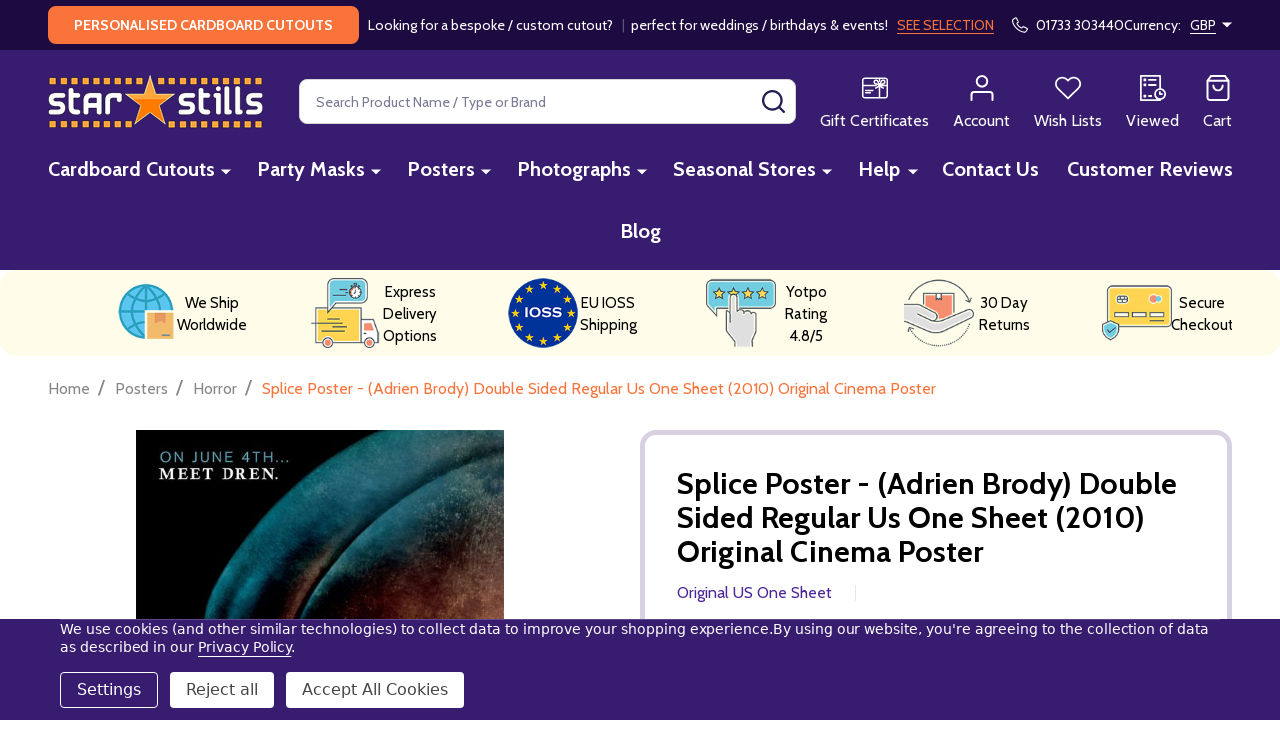

--- FILE ---
content_type: text/html; charset=UTF-8
request_url: https://www.starstills.com/splice-poster-adrien-brody-double-sided-regular-us-one-sheet-2010-original-cinema-poster/
body_size: 34283
content:
    <!DOCTYPE html>
<html class="no-js" lang="en">
        <head>
        <title>(SS988) SPLICE Poster - (Adrien Brody) double sided REGULAR US ONE SHEET POSTER buy movie posters at Starstills.com</title>
        <link rel="dns-prefetch preconnect" href="https://cdn11.bigcommerce.com/s-ydriczk" crossorigin><link rel="dns-prefetch preconnect" href="https://fonts.googleapis.com/" crossorigin><link rel="dns-prefetch preconnect" href="https://fonts.gstatic.com/" crossorigin>
        <meta property="product:price:amount" content="19.99" /><meta property="product:price:currency" content="GBP" /><meta property="og:url" content="https://www.starstills.com/splice-poster-adrien-brody-double-sided-regular-us-one-sheet-2010-original-cinema-poster/" /><meta property="og:site_name" content="Starstills.com" /><meta name="keywords" content="SPLICE Poster - (Adrien Brody) double sided REGULAR US ONE SHEET, movie posters, tv posters, music posters, poster, posters, celebrity posters, personality posters, galmour posters, kids posters, theatrical posters, us one sheet, british quad, advance, teaser, cinema poster, horror posters, action posters, movie star posters, actor posters, actress posters, comedy posters, gangster posters"><meta name="description" content="Poster of SPLICE Poster - (Adrien Brody) double sided REGULAR US ONE SHEET huge selection of original and reprint movie, music and tv posters available now at Starstills.com"><link rel='canonical' href='https://www.starstills.com/splice-poster-adrien-brody-double-sided-regular-us-one-sheet-2010-original-cinema-poster/' /><meta name='platform' content='bigcommerce.stencil' /><meta property="og:type" content="product" />
<meta property="og:title" content="Splice Poster - (Adrien Brody) Double Sided Regular Us One Sheet (2010) Original Cinema Poster" />
<meta property="og:description" content="Poster of SPLICE Poster - (Adrien Brody) double sided REGULAR US ONE SHEET huge selection of original and reprint movie, music and tv posters available now at Starstills.com" />
<meta property="og:image" content="https://cdn11.bigcommerce.com/s-ydriczk/products/86032/images/85593/splice_original_us_one_sheet_buy_now_at_starstills__86723__02433.1394514864.450.659.jpg?c=2" />
<meta property="fb:admins" content="523924053" />
<meta property="og:availability" content="instock" />
<meta property="pinterest:richpins" content="enabled" />
        
         

        <link href="https://cdn11.bigcommerce.com/s-ydriczk/product_images/fav.gif" rel="shortcut icon">
        <meta name="viewport" content="width=device-width, initial-scale=1">

        <script>
            document.documentElement.className = document.documentElement.className.replace('no-js', 'js');
        </script>

        <script>
    function browserSupportsAllFeatures() {
        return window.Promise
            && window.fetch
            && window.URL
            && window.URLSearchParams
            && window.WeakMap
            // object-fit support
            && ('objectFit' in document.documentElement.style);
    }

    function loadScript(src) {
        var js = document.createElement('script');
        js.src = src;
        js.onerror = function () {
            console.error('Failed to load polyfill script ' + src);
        };
        document.head.appendChild(js);
    }

    if (!browserSupportsAllFeatures()) {
        loadScript('https://cdn11.bigcommerce.com/s-ydriczk/stencil/5ff75550-1a94-013d-7439-02707e121e4a/e/1bdbf840-c9ee-013e-ea49-7e3da8c058d4/dist/theme-bundle.polyfills.js');
    }
</script>
<!-- preload polyfill -->
<script>!function(n){"use strict";n.loadCSS||(n.loadCSS=function(){});var o=loadCSS.relpreload={};if(o.support=function(){var e;try{e=n.document.createElement("link").relList.supports("preload")}catch(t){e=!1}return function(){return e}}(),o.bindMediaToggle=function(t){var e=t.media||"all";function a(){t.addEventListener?t.removeEventListener("load",a):t.attachEvent&&t.detachEvent("onload",a),t.setAttribute("onload",null),t.media=e}t.addEventListener?t.addEventListener("load",a):t.attachEvent&&t.attachEvent("onload",a),setTimeout(function(){t.rel="stylesheet",t.media="only x"}),setTimeout(a,3e3)},o.poly=function(){if(!o.support())for(var t=n.document.getElementsByTagName("link"),e=0;e<t.length;e++){var a=t[e];"preload"!==a.rel||"style"!==a.getAttribute("as")||a.getAttribute("data-loadcss")||(a.setAttribute("data-loadcss",!0),o.bindMediaToggle(a))}},!o.support()){o.poly();var t=n.setInterval(o.poly,500);n.addEventListener?n.addEventListener("load",function(){o.poly(),n.clearInterval(t)}):n.attachEvent&&n.attachEvent("onload",function(){o.poly(),n.clearInterval(t)})}"undefined"!=typeof exports?exports.loadCSS=loadCSS:n.loadCSS=loadCSS}("undefined"!=typeof global?global:this);</script>
        <script>window.consentManagerTranslations = `{"locale":"en","locales":{"consent_manager.data_collection_warning":"en","consent_manager.accept_all_cookies":"en","consent_manager.gdpr_settings":"en","consent_manager.data_collection_preferences":"en","consent_manager.manage_data_collection_preferences":"en","consent_manager.use_data_by_cookies":"en","consent_manager.data_categories_table":"en","consent_manager.allow":"en","consent_manager.accept":"en","consent_manager.deny":"en","consent_manager.dismiss":"en","consent_manager.reject_all":"en","consent_manager.category":"en","consent_manager.purpose":"en","consent_manager.functional_category":"en","consent_manager.functional_purpose":"en","consent_manager.analytics_category":"en","consent_manager.analytics_purpose":"en","consent_manager.targeting_category":"en","consent_manager.advertising_category":"en","consent_manager.advertising_purpose":"en","consent_manager.essential_category":"en","consent_manager.esential_purpose":"en","consent_manager.yes":"en","consent_manager.no":"en","consent_manager.not_available":"en","consent_manager.cancel":"en","consent_manager.save":"en","consent_manager.back_to_preferences":"en","consent_manager.close_without_changes":"en","consent_manager.unsaved_changes":"en","consent_manager.by_using":"en","consent_manager.agree_on_data_collection":"en","consent_manager.change_preferences":"en","consent_manager.cancel_dialog_title":"en","consent_manager.privacy_policy":"en","consent_manager.allow_category_tracking":"en","consent_manager.disallow_category_tracking":"en"},"translations":{"consent_manager.data_collection_warning":"We use cookies (and other similar technologies) to collect data to improve your shopping experience.","consent_manager.accept_all_cookies":"Accept All Cookies","consent_manager.gdpr_settings":"Settings","consent_manager.data_collection_preferences":"Website Data Collection Preferences","consent_manager.manage_data_collection_preferences":"Manage Website Data Collection Preferences","consent_manager.use_data_by_cookies":" uses data collected by cookies and JavaScript libraries to improve your shopping experience.","consent_manager.data_categories_table":"The table below outlines how we use this data by category. To opt out of a category of data collection, select 'No' and save your preferences.","consent_manager.allow":"Allow","consent_manager.accept":"Accept","consent_manager.deny":"Deny","consent_manager.dismiss":"Dismiss","consent_manager.reject_all":"Reject all","consent_manager.category":"Category","consent_manager.purpose":"Purpose","consent_manager.functional_category":"Functional","consent_manager.functional_purpose":"Enables enhanced functionality, such as videos and live chat. If you do not allow these, then some or all of these functions may not work properly.","consent_manager.analytics_category":"Analytics","consent_manager.analytics_purpose":"Provide statistical information on site usage, e.g., web analytics so we can improve this website over time.","consent_manager.targeting_category":"Targeting","consent_manager.advertising_category":"Advertising","consent_manager.advertising_purpose":"Used to create profiles or personalize content to enhance your shopping experience.","consent_manager.essential_category":"Essential","consent_manager.esential_purpose":"Essential for the site and any requested services to work, but do not perform any additional or secondary function.","consent_manager.yes":"Yes","consent_manager.no":"No","consent_manager.not_available":"N/A","consent_manager.cancel":"Cancel","consent_manager.save":"Save","consent_manager.back_to_preferences":"Back to Preferences","consent_manager.close_without_changes":"You have unsaved changes to your data collection preferences. Are you sure you want to close without saving?","consent_manager.unsaved_changes":"You have unsaved changes","consent_manager.by_using":"By using our website, you're agreeing to our","consent_manager.agree_on_data_collection":"By using our website, you're agreeing to the collection of data as described in our ","consent_manager.change_preferences":"You can change your preferences at any time","consent_manager.cancel_dialog_title":"Are you sure you want to cancel?","consent_manager.privacy_policy":"Privacy Policy","consent_manager.allow_category_tracking":"Allow [CATEGORY_NAME] tracking","consent_manager.disallow_category_tracking":"Disallow [CATEGORY_NAME] tracking"}}`;</script>
        
        <script>
            window.lazySizesConfig = window.lazySizesConfig || {};
            window.lazySizesConfig.loadMode = 1;
        </script>
        <script async src="https://cdn11.bigcommerce.com/s-ydriczk/stencil/5ff75550-1a94-013d-7439-02707e121e4a/e/1bdbf840-c9ee-013e-ea49-7e3da8c058d4/dist/theme-bundle.head_async.js"></script>

                <script>
                    (function() {
                        var fonts = ["Google_Cabin_400", "Google_Cabin_700"]
                            .reduce(function(_fonts, font) {
                                var m = font.match(/google_([^_]+)(_(.*))?$/i);
                                if (m) {
                                    _fonts.push([m[1], m[3]]);
                                }
                                return _fonts;
                            }, []);
                        var families = fonts.map(function(font) {
                            return 'family=' + font[0] + (font[1] ? ':wght@' + String(font[1]).replace(/,/g, ';') : '');
                        }).join('&');
                        function addLink(href, rel, crossorigin) {
                            var link = document.createElement('link');
                            link.href = href;
                            link.rel = rel;
                            if (crossorigin) {
                                link.crossOrigin = crossorigin;
                            }
                            document.head.appendChild(link);
                        }
                        addLink('https://fonts.googleapis.com', 'preconnect');
                        addLink('https://fonts.gstatic.com', 'preconnect', true);
                        addLink('https://fonts.googleapis.com/css2?' + families + '&display=swap', 'stylesheet');
                    })();
                </script>

            <link data-stencil-stylesheet href="https://cdn11.bigcommerce.com/s-ydriczk/stencil/5ff75550-1a94-013d-7439-02707e121e4a/e/1bdbf840-c9ee-013e-ea49-7e3da8c058d4/css/theme-90c534b0-d52a-013e-c14a-1e6a410aeef2.css" rel="stylesheet">
            <!-- Start Tracking Code for analytics_facebook -->

<script data-bc-cookie-consent="4" type="text/plain">
!function(f,b,e,v,n,t,s){if(f.fbq)return;n=f.fbq=function(){n.callMethod?n.callMethod.apply(n,arguments):n.queue.push(arguments)};if(!f._fbq)f._fbq=n;n.push=n;n.loaded=!0;n.version='2.0';n.queue=[];t=b.createElement(e);t.async=!0;t.src=v;s=b.getElementsByTagName(e)[0];s.parentNode.insertBefore(t,s)}(window,document,'script','https://connect.facebook.net/en_US/fbevents.js');

fbq('set', 'autoConfig', 'false', '115702075904806');
fbq('dataProcessingOptions', []);
fbq('init', '115702075904806', {"external_id":"32e7e183-b793-48ab-bba2-c783b5577cdd"});
fbq('set', 'agent', 'bigcommerce', '115702075904806');

function trackEvents() {
    var pathName = window.location.pathname;

    fbq('track', 'PageView', {}, "");

    // Search events start -- only fire if the shopper lands on the /search.php page
    if (pathName.indexOf('/search.php') === 0 && getUrlParameter('search_query')) {
        fbq('track', 'Search', {
            content_type: 'product_group',
            content_ids: [],
            search_string: getUrlParameter('search_query')
        });
    }
    // Search events end

    // Wishlist events start -- only fire if the shopper attempts to add an item to their wishlist
    if (pathName.indexOf('/wishlist.php') === 0 && getUrlParameter('added_product_id')) {
        fbq('track', 'AddToWishlist', {
            content_type: 'product_group',
            content_ids: []
        });
    }
    // Wishlist events end

    // Lead events start -- only fire if the shopper subscribes to newsletter
    if (pathName.indexOf('/subscribe.php') === 0 && getUrlParameter('result') === 'success') {
        fbq('track', 'Lead', {});
    }
    // Lead events end

    // Registration events start -- only fire if the shopper registers an account
    if (pathName.indexOf('/login.php') === 0 && getUrlParameter('action') === 'account_created') {
        fbq('track', 'CompleteRegistration', {}, "");
    }
    // Registration events end

    

    function getUrlParameter(name) {
        var cleanName = name.replace(/[\[]/, '\[').replace(/[\]]/, '\]');
        var regex = new RegExp('[\?&]' + cleanName + '=([^&#]*)');
        var results = regex.exec(window.location.search);
        return results === null ? '' : decodeURIComponent(results[1].replace(/\+/g, ' '));
    }
}

if (window.addEventListener) {
    window.addEventListener("load", trackEvents, false)
}
</script>
<noscript><img height="1" width="1" style="display:none" alt="null" src="https://www.facebook.com/tr?id=115702075904806&ev=PageView&noscript=1&a=plbigcommerce1.2&eid="/></noscript>

<!-- End Tracking Code for analytics_facebook -->

<!-- Start Tracking Code for analytics_googleanalytics4 -->

<script data-cfasync="false" src="https://cdn11.bigcommerce.com/shared/js/google_analytics4_bodl_subscribers-358423becf5d870b8b603a81de597c10f6bc7699.js" integrity="sha256-gtOfJ3Avc1pEE/hx6SKj/96cca7JvfqllWA9FTQJyfI=" crossorigin="anonymous"></script>
<script data-cfasync="false">
  (function () {
    window.dataLayer = window.dataLayer || [];

    function gtag(){
        dataLayer.push(arguments);
    }

    function initGA4(event) {
         function setupGtag() {
            function configureGtag() {
                gtag('js', new Date());
                gtag('set', 'developer_id.dMjk3Nj', true);
                gtag('config', 'G-MGSYVVY4FZ');
            }

            var script = document.createElement('script');

            script.src = 'https://www.googletagmanager.com/gtag/js?id=G-MGSYVVY4FZ';
            script.async = true;
            script.onload = configureGtag;

            document.head.appendChild(script);
        }

        setupGtag();

        if (typeof subscribeOnBodlEvents === 'function') {
            subscribeOnBodlEvents('G-MGSYVVY4FZ', true);
        }

        window.removeEventListener(event.type, initGA4);
    }

    gtag('consent', 'default', {"ad_storage":"denied","ad_user_data":"denied","ad_personalization":"denied","analytics_storage":"denied","functionality_storage":"denied"})
            

    var eventName = document.readyState === 'complete' ? 'consentScriptsLoaded' : 'DOMContentLoaded';
    window.addEventListener(eventName, initGA4, false);
  })()
</script>

<!-- End Tracking Code for analytics_googleanalytics4 -->

<!-- Start Tracking Code for analytics_siteverification -->

<meta name="google-site-verification" content="-s6T1nVIdJtO1MBoxtDCbGHT73HW_w2lziVE13tymFk" />

<script async src="https://www.googletagmanager.com/gtag/js?id=UA-10995689-1"></script>
<script>
window.dataLayer = window.dataLayer || [];
function gtag(){dataLayer.push(arguments);}
gtag('js', new Date());

gtag('config', 'AW-1027743732');

function trackEcommerce() {
    function gaAddTrans(orderID, store, total, tax, shipping, city, state, country) {
        ga('ecommerce:addTransaction', {
            id: orderID,
            affiliation: store,
            revenue: total,
            tax: tax,
            shipping: shipping,
            city: city,
            state: state,
            country: country
        });
    }

    function gaAddItems(orderID, sku, product, variation, price, qty) {
        ga('ecommerce:addItem', {
            id: orderID,
            sku: sku,
            name: product,
            category: variation,
            price: price,
            quantity: qty
        });
    }

    function gaTrackTrans() {
        ga('ecommerce:send');
    }

    function gtagAddTrans(orderID, store, total, tax, shipping, city, state, country) {
        this.transaction = {
            transaction_id: orderID,
            affiliation: store,
            value: total,
            tax: tax,
            shipping: shipping,
            items: []
        };
    }

    function gtagAddItem(orderID, sku, product, variation, price, qty) {
        this.transaction.items.push({
            id: sku,
            name: product,
            category: variation,
            price: price,
            quantity: qty
        });
    }

    function gtagTrackTrans() {
        gtag('event', 'purchase', this.transaction);
        gtag('event', 'conversion', {
            'send_to': 'AW-1027743732/WRFrCMuWq5cBEPS_iOoD',
            'value': this.transaction.value,
            'transaction_id': this.transaction.transaction_id,
        });
        this.transaction = null;
    }

    if (typeof gtag === 'function') {
        this._addTrans = gtagAddTrans;
        this._addItem = gtagAddItem;
        this._trackTrans = gtagTrackTrans;
    } else if (typeof ga === 'function') {
        this._addTrans = gaAddTrans;
        this._addItem = gaAddItems;
        this._trackTrans = gaTrackTrans;
    }
}

var pageTracker = new trackEcommerce();

</script>

<!-- End Tracking Code for analytics_siteverification -->


<script type="text/javascript" src="https://checkout-sdk.bigcommerce.com/v1/loader.js" defer ></script>
<script src="https://www.google.com/recaptcha/api.js" async defer></script>
<script>window.consentManagerStoreConfig = function () { return {"storeName":"Starstills.com","privacyPolicyUrl":"https:\/\/www.starstills.com\/privacy-policy\/","writeKey":null,"improvedConsentManagerEnabled":true,"AlwaysIncludeScriptsWithConsentTag":true}; };</script>
<script type="text/javascript" src="https://cdn11.bigcommerce.com/shared/js/bodl-consent-32a446f5a681a22e8af09a4ab8f4e4b6deda6487.js" integrity="sha256-uitfaufFdsW9ELiQEkeOgsYedtr3BuhVvA4WaPhIZZY=" crossorigin="anonymous" defer></script>
<script type="text/javascript" src="https://cdn11.bigcommerce.com/shared/js/storefront/consent-manager-config-3013a89bb0485f417056882e3b5cf19e6588b7ba.js" defer></script>
<script type="text/javascript" src="https://cdn11.bigcommerce.com/shared/js/storefront/consent-manager-08633fe15aba542118c03f6d45457262fa9fac88.js" defer></script>
<script type="text/javascript">
var BCData = {"product_attributes":{"sku":"SS988-D1092","upc":"5051905424922","mpn":"SS988","gtin":"5051905424922","weight":null,"base":true,"image":null,"price":{"with_tax":{"formatted":"\u00a319.99","value":19.99,"currency":"GBP"},"tax_label":"-"},"out_of_stock_behavior":"label_option","out_of_stock_message":"Out of stock","available_modifier_values":[],"in_stock_attributes":[],"stock":null,"instock":true,"stock_message":null,"purchasable":true,"purchasing_message":null,"call_for_price_message":null}};
</script>
<script src='https://cdn-redirector.glopal.com/common/js/webinterpret-loader.js?bigcommerce_store_hash=ydriczk' async></script><script src='https://searchserverapi1.com/widgets/bigcommerce/init.js?api_key=1g7v1Q1H8w' async  ></script><script type="text/javascript"> var cpaAccount = 'wwwstarstillscom'; var cpaE = ''; var cpa_async = { 'ctag': '', 'utmipn': '', 'utmipc': '', 'utmtid': '', 'utmtto': '', 'cutmcn': '', 'cutmcc': '' }; </script> <script type="text/javascript" src="//ping.contactpigeon.com/bi/bigcjs/cpag1825.js?cid=&amp;v=001"></script><!-- Google tag (gtag.js) -->
<script data-bc-cookie-consent="3" type="text/plain" async src="https://www.googletagmanager.com/gtag/js?id=G-MGSYVVY4FZ"></script>
<script data-bc-cookie-consent="3" type="text/plain">
  window.dataLayer = window.dataLayer || [];
  function gtag(){dataLayer.push(arguments);}
  gtag('js', new Date());

  gtag('config', 'G-MGSYVVY4FZ');
</script><script>
(function() {
    var css = document.createElement('style');
    css.innerHTML = '.productView-info-name--upc, .productView-info-value--upc, .productView-info-name--mpn, .productView-info-value--mpn { display: none }';
    document.head.appendChild(css);
})();
</script>

 <script data-cfasync="false" src="https://microapps.bigcommerce.com/bodl-events/1.9.4/index.js" integrity="sha256-Y0tDj1qsyiKBRibKllwV0ZJ1aFlGYaHHGl/oUFoXJ7Y=" nonce="" crossorigin="anonymous"></script>
 <script data-cfasync="false" nonce="">

 (function() {
    function decodeBase64(base64) {
       const text = atob(base64);
       const length = text.length;
       const bytes = new Uint8Array(length);
       for (let i = 0; i < length; i++) {
          bytes[i] = text.charCodeAt(i);
       }
       const decoder = new TextDecoder();
       return decoder.decode(bytes);
    }
    window.bodl = JSON.parse(decodeBase64("[base64]"));
 })()

 </script>

<script nonce="">
(function () {
    var xmlHttp = new XMLHttpRequest();

    xmlHttp.open('POST', 'https://bes.gcp.data.bigcommerce.com/nobot');
    xmlHttp.setRequestHeader('Content-Type', 'application/json');
    xmlHttp.send('{"store_id":"575597","timezone_offset":"1.0","timestamp":"2026-01-18T11:03:40.29690900Z","visit_id":"273cdb8f-626a-4eec-b5d8-b8c10ca47176","channel_id":1}');
})();
</script>

        
        <link data-stencil-stylesheet href="https://cdn11.bigcommerce.com/s-ydriczk/stencil/5ff75550-1a94-013d-7439-02707e121e4a/e/1bdbf840-c9ee-013e-ea49-7e3da8c058d4/css/aos-90c534b0-d52a-013e-c14a-1e6a410aeef2.css" rel="preload" onload="this.onload=null;this.rel='stylesheet'" as="style">



        


        <!-- snippet location htmlhead -->

         
    </head>
    <body class="csscolumns supermarket-layout--fullwidth 
        
        supermarket-pageType--product 
        supermarket-page--pages-product 
        
        
        
        
        
        
        " id="topOfPage">

        <!-- snippet location header -->

        <svg data-src="https://cdn11.bigcommerce.com/s-ydriczk/stencil/5ff75550-1a94-013d-7439-02707e121e4a/e/1bdbf840-c9ee-013e-ea49-7e3da8c058d4/img/icon-sprite.svg" class="icons-svg-sprite"></svg>

        <header class="header" role="banner"  data-sticky-header>

    <div class="beautify__topHeader">
        <div class="container">
            <div class="_announce">
                <div data-content-region="header_top_announcement--global"><div data-layout-id="6364a805-41c3-4598-80ce-702ce59a862e">       <div data-sub-layout-container="105573be-21dc-4302-a443-143a5dfca3b7" data-layout-name="Layout">
    <style data-container-styling="105573be-21dc-4302-a443-143a5dfca3b7">
        [data-sub-layout-container="105573be-21dc-4302-a443-143a5dfca3b7"] {
            box-sizing: border-box;
            display: flex;
            flex-wrap: wrap;
            z-index: 0;
            position: relative;
            height: ;
            padding-top: 0px;
            padding-right: 0px;
            padding-bottom: 0px;
            padding-left: 0px;
            margin-top: 0px;
            margin-right: 0px;
            margin-bottom: 0px;
            margin-left: 0px;
            border-width: 0px;
            border-style: solid;
            border-color: #333333;
        }

        [data-sub-layout-container="105573be-21dc-4302-a443-143a5dfca3b7"]:after {
            display: block;
            position: absolute;
            top: 0;
            left: 0;
            bottom: 0;
            right: 0;
            background-size: cover;
            z-index: auto;
        }
    </style>

    <div data-sub-layout="7058dce8-ddc8-4194-9372-d7e87488bec0">
        <style data-column-styling="7058dce8-ddc8-4194-9372-d7e87488bec0">
            [data-sub-layout="7058dce8-ddc8-4194-9372-d7e87488bec0"] {
                display: flex;
                flex-direction: column;
                box-sizing: border-box;
                flex-basis: 100%;
                max-width: 100%;
                z-index: 0;
                position: relative;
                height: ;
                padding-top: 0px;
                padding-right: 10.5px;
                padding-bottom: 0px;
                padding-left: 10.5px;
                margin-top: 0px;
                margin-right: 0px;
                margin-bottom: 0px;
                margin-left: 0px;
                border-width: 0px;
                border-style: solid;
                border-color: #333333;
                justify-content: center;
            }
            [data-sub-layout="7058dce8-ddc8-4194-9372-d7e87488bec0"]:after {
                display: block;
                position: absolute;
                top: 0;
                left: 0;
                bottom: 0;
                right: 0;
                background-size: cover;
                z-index: auto;
            }
            @media only screen and (max-width: 700px) {
                [data-sub-layout="7058dce8-ddc8-4194-9372-d7e87488bec0"] {
                    flex-basis: 100%;
                    max-width: 100%;
                }
            }
        </style>
        <div data-widget-id="04a2499a-77e2-465a-b6d3-8ca6a96a228e" data-placement-id="4d10fd97-b6ce-4a67-b6c4-02ed9f7803c6" data-placement-status="ACTIVE"><p data-marquee="">
  <span class="button button--primary button--small">Personalised Cardboard Cutouts</span>
  <span>&nbsp;&nbsp;&nbsp;Looking for a bespoke / custom cutout?&nbsp;</span>
  <span style="color: rgba(255,255,255,0.3)">&nbsp;&nbsp;|&nbsp;&nbsp;</span>
  <span>perfect for weddings / birthdays &amp; events!&nbsp;&nbsp;&nbsp;</span>
  <a href="https://www.starstills.com/cardboard-cutouts/personalised-cutouts?sort=bestselling&amp;limit=12&amp;mode=4#y=783">SEE SELECTION</a>
</p>
</div>
    </div>
</div>

</div></div>
            </div>
            <div class="_user">
                        <div class="_phone">
                            <a href="tel:01733 303440" title="Call Us: 01733 303440">
                                <svg class="icon"><use xlink:href="#icon-phone2" /></svg>
                                <span class="_label">01733 303440</span>
                            </a>
                        </div>
                        <div class="_currency">
                            <a href="#" data-dropdown="topHeader-currency" aria-controls="topHeader-currency" aria-expanded="false">
                                <span class='_label'>Currency:&nbsp;</span><span class='_value'>GBP</span> <svg class="icon"><use xlink:href="#icon-caret-down"></use></svg>
                            </a>
                            <div class="dropdown-menu" id="topHeader-currency" data-dropdown-content aria-hidden="true" tabindex="-1">
                                <ul>
                                    <li>
                                        <a href="https://www.starstills.com/splice-poster-adrien-brody-double-sided-regular-us-one-sheet-2010-original-cinema-poster/?setCurrencyId=1">
                                                US Dollars ($) (USD)
                                        </a>
                                    </li>
                                    <li>
                                        <a href="https://www.starstills.com/splice-poster-adrien-brody-double-sided-regular-us-one-sheet-2010-original-cinema-poster/?setCurrencyId=2">
                                                <strong>UK Pounds Sterling (£) (GBP)</strong>
                                        </a>
                                    </li>
                                    <li>
                                        <a href="https://www.starstills.com/splice-poster-adrien-brody-double-sided-regular-us-one-sheet-2010-original-cinema-poster/?setCurrencyId=3">
                                                Australian Dollars ($) (AUD)
                                        </a>
                                    </li>
                                    <li>
                                        <a href="https://www.starstills.com/splice-poster-adrien-brody-double-sided-regular-us-one-sheet-2010-original-cinema-poster/?setCurrencyId=4">
                                                Euros (€) (EUR)
                                        </a>
                                    </li>
                                </ul>
                            </div>
                        </div>
            </div>
        </div>
    </div>
    <div class="beautify__mainHeader _hasImg _left">
        <div class="container">
            <a href="#" class="mobileMenu-toggle" data-mobile-menu-toggle="menu">
                <span class="mobileMenu-toggleIcon"><span class="_icon"></span></span>
                <span class="_label sr-only">Menu</span>
            </a>

                <div class="header-logo _isImg">
    <a href="https://www.starstills.com/" data-instantload='{"page":"home"}'>
            <div class="header-logo-image-container">
                <img class="header-logo-image" src="https://cdn11.bigcommerce.com/s-ydriczk/images/stencil/215x70/starstills-logo_1767347122__71619.original.png" srcset="https://cdn11.bigcommerce.com/s-ydriczk/images/stencil/215x72/starstills-logo_1767347122__71619.original.png 1x, https://cdn11.bigcommerce.com/s-ydriczk/images/stencil/430w/starstills-logo_1767347122__71619.original.png 2x" alt="Starstills.com" title="Starstills.com">
            </div>
</a>
</div>
                <div class="_searchBar" data-quick-search-bar>
    <div class="beautify__quickSearch is-open" data-prevent-quick-search-close>
    <!-- snippet location forms_search -->
    <form class="form" action="/search.php">
        <fieldset class="form-fieldset">
            <div class="form-field">
                <label class="is-srOnly" for="search_query">Search</label>
                <div class="form-prefixPostfix">
                    <input class="form-input" data-search-quick name="search_query" id="search_query" data-error-message="Search field cannot be empty." placeholder="Search Product Name / Type or Brand" autocomplete="off">
                    <button type="button" class="button _close" data-quick-search-close><svg class="icon"><use xlink:href="#icon-close"></use></svg><span class="sr-only">Close</span></button>
                    <button type="submit" class="button _submit"><svg class="icon"><use xlink:href="#icon-bs-search"></use></svg><span class="sr-only">Search</span></button>
                </div>
            </div>
        </fieldset>
    </form>
</div>
</div>                <ul class="navUser-section">
    <li class="navUser-item navUser-item--region">
        <div data-content-region="header_navuser--global"></div>
    </li>

    
        <li class="navUser-item navUser-item--phone u-hideDesktop">
            <a class="navUser-action" href="tel:01733 303440" title="Call Us: 01733 303440">
                <svg class="icon"><use xlink:href="#icon-phone2" /></svg>
                <span class="_label">Call Us<span class="_phoneNumber">01733 303440</span></span>
            </a>
        </li>


    <li class="navUser-item navUser-item--compare">
        <a class="navUser-action navUser-action--compare" href="/compare" title="Compare" data-compare-nav>
            <svg class="icon"><use xlink:href="#icon-compare" /></svg>
            <span class="_label">Compare <span class="countPill countPill--positive countPill--alt"></span></span>
            
        </a>
    </li>
    
        <li class="navUser-item navUser-item--giftCert">
            <a class="navUser-action navUser-action--giftCert" href="/giftcertificates.php" title="Gift Certificates">
                <svg class="icon"><use xlink:href="#icon-gift" /></svg>
                <span class="_label">Gift Certificates</span>
            </a>
        </li>

    <li class="navUser-item navUser-item--account">
        <a class="navUser-action navUser-action--account" href="/login.php" title="Account">
            <svg class="icon"><use xlink:href="#icon-user" /></svg>
            <span class="_label">Account</span>
        </a>
    </li>

    <li class="navUser-item navUser-item--wishlist">
        <a class="navUser-action navUser-action--wishlist" href="/wishlist.php" title="Wish Lists">
            <svg class="icon"><use xlink:href="#icon-heart2" /></svg>
            <span class="_label">Wish Lists</span>
        </a>
    </li>

    <li class="navUser-item navUser-item--recentlyViewed">
        <a class="navUser-action navUser-action--recentlyViewed" href="#recently-viewed" data-dropdown="recently-viewed-dropdown" data-options="align:right" title="Recently Viewed Products" style="display:none">
            <svg class="icon"><use xlink:href="#icon-recent-list" /></svg>
            <span class="_label">Viewed</span>
        </a>
        <div class="dropdown-menu" id="recently-viewed-dropdown" data-dropdown-content aria-hidden="true"></div>
    </li>

    <li class="navUser-item navUser-item--cart">
        <a
            class="navUser-action navUser-action--cart"
            data-cart-preview
            data-toggle="cart-preview-dropdown"
            href="/cart.php"
            title="Cart">
            <svg class="icon"><use xlink:href="#icon-cart2" /></svg>
            <span class="_label">Cart</span> <span class="countPill cart-quantity"></span>
        </a>
        <div class="previewCart-overlay"></div>
        <div class="dropdown-menu" id="cart-preview-dropdown" aria-hidden="true"></div>
    </li>
</ul>            

        </div>
    </div>

    <div class="navPages-container" id="menu" data-menu>
        <div class="container" id="bf-fix-menu-mobile">
            <nav class="navPages _hasMegamenu _hasWidgets">
    <ul class="navPages-list">
                    <li class="navPages-item navPages-item--id-734">
                        <a class="navPages-action-toggle" href="#"
    data-collapsible="navPages-734">
    <span class="_more"><span class="is-srOnly">More</span><svg class="icon"><use xlink:href="#icon-add"></use></svg></span>
    <span class="_less"><span class="is-srOnly">Back</span><svg class="icon"><use xlink:href="#icon-minus"></use></svg></span>
</a>
<a class="navPages-action has-subMenu " href="https://www.starstills.com/cardboard-cutouts"
    href="https://www.starstills.com/cardboard-cutouts"
    data-instantload
    
>Cardboard Cutouts</a>
<a class="navPages-action-toggle-desktop" href="#" data-collapsible="navPages-734" title="More"><svg class="icon"><use xlink:href="#icon-caret-down"></use></svg></a>
<div class="navPage-subMenu
    " id="navPages-734">
        <div class="navPage-subMenu-top">
            <div data-content-region="navPages_734_top--global"></div>
        </div>
    <div class="navPage-subMenu-middle">
            <div data-content-region="navPages_734_left--global"></div>
        <ul class="navPage-subMenu-list">
                <!-- 0 -->
                <li class="navPage-subMenu-item">
                    <div data-content-region="navPages_470_top--global"></div>
                        <a class="navPage-subMenu-action" href="https://www.starstills.com/lifesize-cardboard-cutouts" data-instantload >Lifesize Cardboard Cutouts</a>
                        <div data-content-region="navPages_470_bottom--global"></div>
                </li>
                <!-- 1 -->
                <li class="navPage-subMenu-item">
                    <div data-content-region="navPages_1056_top--global"></div>
                        <a class="navPage-subMenu-action" href="https://www.starstills.com/cardboard-cutouts/sailboards-and-backdrops/" data-instantload >Sailboards and Backdrops</a>
                        <div data-content-region="navPages_1056_bottom--global"></div>
                </li>
                <!-- 2 -->
                <li class="navPage-subMenu-item">
                    <div data-content-region="navPages_1008_top--global"></div>
                        <a class="navPage-subMenu-action" href="https://www.starstills.com/cardboard-cutouts/party-packs-and-collections" data-instantload >Party Packs and Collections</a>
                        <div data-content-region="navPages_1008_bottom--global"></div>
                </li>
                <!-- 3 -->
                <li class="navPage-subMenu-item">
                    <div data-content-region="navPages_936_top--global"></div>
                        <a class="navPage-subMenu-action" href="https://www.starstills.com/cardboard-cutouts/table-top-cutouts" data-instantload >Table Top Cutouts</a>
                        <div data-content-region="navPages_936_bottom--global"></div>
                </li>
                <!-- 4 -->
                <li class="navPage-subMenu-item">
                    <div data-content-region="navPages_726_top--global"></div>
                        <a class="navPage-subMenu-action" href="https://www.starstills.com/cutouts/mini-cardboard-cutouts" data-instantload >Mini Cardboard Cutouts</a>
                        <div data-content-region="navPages_726_bottom--global"></div>
                </li>
                <!-- 5 -->
                <li class="navPage-subMenu-item">
                    <div data-content-region="navPages_952_top--global"></div>
                        <a class="navPage-subMenu-action" href="https://www.starstills.com/selfie-frames-Jwe9" data-instantload >Selfie Frames</a>
                        <div data-content-region="navPages_952_bottom--global"></div>
                </li>
                <!-- 6 -->
                <li class="navPage-subMenu-item">
                    <div data-content-region="navPages_712_top--global"></div>
                        <a class="navPage-subMenu-action" href="https://www.starstills.com/cutouts/lifesize-cardboard-cutouts/wall-art-cutouts" data-instantload >Wall Art Cutouts</a>
                        <div data-content-region="navPages_712_bottom--global"></div>
                </li>
                <!-- 7 -->
                <li class="navPage-subMenu-item">
                    <div data-content-region="navPages_971_top--global"></div>
                        <a class="navPage-subMenu-action" href="https://www.starstills.com/cardboard-cutouts/personalised-cutouts" data-instantload >Personalised Cutouts</a>
                        <div data-content-region="navPages_971_bottom--global"></div>
                </li>
        </ul>
            <div data-content-region="navPages_734_right--global"></div>
    </div>
        <div class="navPage-subMenu-bottom">
            <div data-content-region="navPages_734_bottom--global"></div>
        </div>
</div>
                    </li>
                    <li class="navPages-item navPages-item--id-632">
                        <a class="navPages-action-toggle" href="#"
    data-collapsible="navPages-632">
    <span class="_more"><span class="is-srOnly">More</span><svg class="icon"><use xlink:href="#icon-add"></use></svg></span>
    <span class="_less"><span class="is-srOnly">Back</span><svg class="icon"><use xlink:href="#icon-minus"></use></svg></span>
</a>
<a class="navPages-action has-subMenu " href="https://www.starstills.com/party-masks-Zqx7"
    href="https://www.starstills.com/party-masks-Zqx7"
    data-instantload
    
>Party Masks</a>
<a class="navPages-action-toggle-desktop" href="#" data-collapsible="navPages-632" title="More"><svg class="icon"><use xlink:href="#icon-caret-down"></use></svg></a>
<div class="navPage-subMenu
    " id="navPages-632">
        <div class="navPage-subMenu-top">
            <div data-content-region="navPages_632_top--global"></div>
        </div>
    <div class="navPage-subMenu-middle">
            <div data-content-region="navPages_632_left--global"></div>
        <ul class="navPage-subMenu-list">
                <!-- 8 -->
                <li class="navPage-subMenu-item">
                    <div data-content-region="navPages_804_top--global"></div>
                        <a class="navPage-subMenu-action" href="https://www.starstills.com/party-masks/animal-masks" data-instantload >Animal Masks</a>
                        <div data-content-region="navPages_804_bottom--global"></div>
                </li>
                <!-- 9 -->
                <li class="navPage-subMenu-item">
                    <div data-content-region="navPages_946_top--global"></div>
                        <a class="navPage-subMenu-action" href="https://www.starstills.com/party-masks/big-heads" data-instantload >Big Heads</a>
                        <div data-content-region="navPages_946_bottom--global"></div>
                </li>
                <!-- 10 -->
                <li class="navPage-subMenu-item">
                    <div data-content-region="navPages_967_top--global"></div>
                        <a class="navPage-subMenu-action" href="https://www.starstills.com/party-masks/historical-masks" data-instantload >Historical Masks</a>
                        <div data-content-region="navPages_967_bottom--global"></div>
                </li>
                <!-- 11 -->
                <li class="navPage-subMenu-item">
                    <div data-content-region="navPages_633_top--global"></div>
                        <a class="navPage-subMenu-action" href="https://www.starstills.com/party-masks/british-royal-family-masks" data-instantload >British Royal Family Masks</a>
                        <div data-content-region="navPages_633_bottom--global"></div>
                </li>
                <!-- 12 -->
                <li class="navPage-subMenu-item">
                    <div data-content-region="navPages_796_top--global"></div>
                        <a class="navPage-subMenu-action" href="https://www.starstills.com/party-masks/celebrity-masks" data-instantload >Celebrity Masks</a>
                        <div data-content-region="navPages_796_bottom--global"></div>
                </li>
                <!-- 13 -->
                <li class="navPage-subMenu-item">
                    <div data-content-region="navPages_928_top--global"></div>
                        <a class="navPage-subMenu-action" href="https://www.starstills.com/party-masks/kids-character-masks" data-instantload >Kids Character Masks</a>
                        <div data-content-region="navPages_928_bottom--global"></div>
                </li>
                <!-- 14 -->
                <li class="navPage-subMenu-item">
                    <div data-content-region="navPages_912_top--global"></div>
                        <a class="navPage-subMenu-action" href="https://www.starstills.com/party-masks/musician-masks" data-instantload >Musician Masks</a>
                        <div data-content-region="navPages_912_bottom--global"></div>
                </li>
                <!-- 15 -->
                <li class="navPage-subMenu-item">
                    <div data-content-region="navPages_915_top--global"></div>
                        <a class="navPage-subMenu-action" href="https://www.starstills.com/party-masks/party-masks" data-instantload >Party Masks</a>
                        <div data-content-region="navPages_915_bottom--global"></div>
                </li>
                <!-- 16 -->
                <li class="navPage-subMenu-item">
                    <div data-content-region="navPages_929_top--global"></div>
                        <a class="navPage-subMenu-action" href="https://www.starstills.com/party-masks/sports-masks" data-instantload >Sports Masks</a>
                        <div data-content-region="navPages_929_bottom--global"></div>
                </li>
                <!-- 17 -->
                <li class="navPage-subMenu-item">
                    <div data-content-region="navPages_914_top--global"></div>
                        <a class="navPage-subMenu-action" href="https://www.starstills.com/party-masks/superhero-masks" data-instantload >Superhero Masks</a>
                        <div data-content-region="navPages_914_bottom--global"></div>
                </li>
                <!-- 18 -->
                <li class="navPage-subMenu-item">
                    <div data-content-region="navPages_913_top--global"></div>
                        <a class="navPage-subMenu-action" href="https://www.starstills.com/party-masks/tv-character-masks" data-instantload >TV Character Masks</a>
                        <div data-content-region="navPages_913_bottom--global"></div>
                </li>
        </ul>
            <div data-content-region="navPages_632_right--global"></div>
    </div>
        <div class="navPage-subMenu-bottom">
            <div data-content-region="navPages_632_bottom--global"></div>
        </div>
</div>
                    </li>
                    <li class="navPages-item navPages-item--id-541">
                        <a class="navPages-action-toggle" href="#"
    data-collapsible="navPages-541">
    <span class="_more"><span class="is-srOnly">More</span><svg class="icon"><use xlink:href="#icon-add"></use></svg></span>
    <span class="_less"><span class="is-srOnly">Back</span><svg class="icon"><use xlink:href="#icon-minus"></use></svg></span>
</a>
<a class="navPages-action has-subMenu " href="https://www.starstills.com/tv-and-movie-posters"
    href="https://www.starstills.com/tv-and-movie-posters"
    data-instantload
    
>Posters</a>
<a class="navPages-action-toggle-desktop" href="#" data-collapsible="navPages-541" title="More"><svg class="icon"><use xlink:href="#icon-caret-down"></use></svg></a>
<div class="navPage-subMenu
    " id="navPages-541">
        <div class="navPage-subMenu-top">
            <div data-content-region="navPages_541_top--global"></div>
        </div>
    <div class="navPage-subMenu-middle">
            <div data-content-region="navPages_541_left--global"></div>
        <ul class="navPage-subMenu-list">
                <!-- 19 -->
                <li class="navPage-subMenu-item">
                    <div data-content-region="navPages_622_top--global"></div>
                        <a class="navPage-subMenu-action" href="https://www.starstills.com/posters/latest-movie-poster-releases" data-instantload >*Latest Movie Poster Releases*</a>
                        <div data-content-region="navPages_622_bottom--global"></div>
                </li>
                <!-- 20 -->
                <li class="navPage-subMenu-item">
                    <div data-content-region="navPages_545_top--global"></div>
                        <a class="navPage-subMenu-action" href="https://www.starstills.com/posters/action" data-instantload >Action</a>
                        <div data-content-region="navPages_545_bottom--global"></div>
                </li>
                <!-- 21 -->
                <li class="navPage-subMenu-item">
                    <div data-content-region="navPages_568_top--global"></div>
                        <a class="navPage-subMenu-action" href="https://www.starstills.com/posters/anime" data-instantload >Anime</a>
                        <div data-content-region="navPages_568_bottom--global"></div>
                </li>
                <!-- 22 -->
                <li class="navPage-subMenu-item">
                    <div data-content-region="navPages_550_top--global"></div>
                        <a class="navPage-subMenu-action" href="https://www.starstills.com/posters/comedy" data-instantload >Comedy</a>
                        <div data-content-region="navPages_550_bottom--global"></div>
                </li>
                <!-- 23 -->
                <li class="navPage-subMenu-item">
                    <div data-content-region="navPages_565_top--global"></div>
                        <a class="navPage-subMenu-action" href="https://www.starstills.com/posters/crime" data-instantload >Crime</a>
                        <div data-content-region="navPages_565_bottom--global"></div>
                </li>
                <!-- 24 -->
                <li class="navPage-subMenu-item">
                    <div data-content-region="navPages_547_top--global"></div>
                        <a class="navPage-subMenu-action" href="https://www.starstills.com/posters/drama" data-instantload >Drama</a>
                        <div data-content-region="navPages_547_bottom--global"></div>
                </li>
                <!-- 25 -->
                <li class="navPage-subMenu-item">
                    <div data-content-region="navPages_542_top--global"></div>
                        <a class="navPage-subMenu-action" href="https://www.starstills.com/posters/fantasy" data-instantload >Fantasy</a>
                        <div data-content-region="navPages_542_bottom--global"></div>
                </li>
                <!-- 26 -->
                <li class="navPage-subMenu-item">
                    <div data-content-region="navPages_554_top--global"></div>
                        <a class="navPage-subMenu-action" href="https://www.starstills.com/posters/horror" data-instantload >Horror</a>
                        <div data-content-region="navPages_554_bottom--global"></div>
                </li>
                <!-- 27 -->
                <li class="navPage-subMenu-item">
                    <div data-content-region="navPages_546_top--global"></div>
                        <a class="navPage-subMenu-action" href="https://www.starstills.com/posters/kids" data-instantload >Kids</a>
                        <div data-content-region="navPages_546_bottom--global"></div>
                </li>
                <!-- 28 -->
                <li class="navPage-subMenu-item">
                    <div data-content-region="navPages_569_top--global"></div>
                        <a class="navPage-subMenu-action" href="https://www.starstills.com/posters/music" data-instantload >Music</a>
                        <div data-content-region="navPages_569_bottom--global"></div>
                </li>
                <!-- 29 -->
                <li class="navPage-subMenu-item">
                    <div data-content-region="navPages_575_top--global"></div>
                        <a class="navPage-subMenu-action" href="https://www.starstills.com/posters/musical" data-instantload >Musical</a>
                        <div data-content-region="navPages_575_bottom--global"></div>
                </li>
                <!-- 30 -->
                <li class="navPage-subMenu-item">
                    <div data-content-region="navPages_567_top--global"></div>
                        <a class="navPage-subMenu-action" href="https://www.starstills.com/posters/romantic-comedy" data-instantload >Romantic Comedy</a>
                        <div data-content-region="navPages_567_bottom--global"></div>
                </li>
                <!-- 31 -->
                <li class="navPage-subMenu-item">
                    <div data-content-region="navPages_548_top--global"></div>
                        <a class="navPage-subMenu-action" href="https://www.starstills.com/posters/sci-fi" data-instantload >Sci-Fi</a>
                        <div data-content-region="navPages_548_bottom--global"></div>
                </li>
                <!-- 32 -->
                <li class="navPage-subMenu-item">
                    <div data-content-region="navPages_571_top--global"></div>
                        <a class="navPage-subMenu-action" href="https://www.starstills.com/posters/special-interest" data-instantload >Special Interest</a>
                        <div data-content-region="navPages_571_bottom--global"></div>
                </li>
                <!-- 33 -->
                <li class="navPage-subMenu-item">
                    <div data-content-region="navPages_587_top--global"></div>
                        <a class="navPage-subMenu-action" href="https://www.starstills.com/posters/sports" data-instantload >Sports</a>
                        <div data-content-region="navPages_587_bottom--global"></div>
                </li>
                <!-- 34 -->
                <li class="navPage-subMenu-item">
                    <div data-content-region="navPages_556_top--global"></div>
                        <a class="navPage-subMenu-action" href="https://www.starstills.com/posters/thriller" data-instantload >Thriller</a>
                        <div data-content-region="navPages_556_bottom--global"></div>
                </li>
                <!-- 35 -->
                <li class="navPage-subMenu-item">
                    <div data-content-region="navPages_563_top--global"></div>
                        <a class="navPage-subMenu-action" href="https://www.starstills.com/posters/tv-series" data-instantload >TV Series</a>
                        <div data-content-region="navPages_563_bottom--global"></div>
                </li>
                <!-- 36 -->
                <li class="navPage-subMenu-item">
                    <div data-content-region="navPages_1066_top--global"></div>
                        <a class="navPage-subMenu-action" href="https://www.starstills.com/posters/ve-day" data-instantload >VE Day</a>
                        <div data-content-region="navPages_1066_bottom--global"></div>
                </li>
                <!-- 37 -->
                <li class="navPage-subMenu-item">
                    <div data-content-region="navPages_559_top--global"></div>
                        <a class="navPage-subMenu-action" href="https://www.starstills.com/posters/war" data-instantload >War</a>
                        <div data-content-region="navPages_559_bottom--global"></div>
                </li>
                <!-- 38 -->
                <li class="navPage-subMenu-item">
                    <div data-content-region="navPages_558_top--global"></div>
                        <a class="navPage-subMenu-action" href="https://www.starstills.com/posters/western" data-instantload >Western</a>
                        <div data-content-region="navPages_558_bottom--global"></div>
                </li>
        </ul>
            <div data-content-region="navPages_541_right--global"></div>
    </div>
        <div class="navPage-subMenu-bottom">
            <div data-content-region="navPages_541_bottom--global"></div>
        </div>
</div>
                    </li>
                    <li class="navPages-item navPages-item--id-355">
                        <a class="navPages-action-toggle" href="#"
    data-collapsible="navPages-355">
    <span class="_more"><span class="is-srOnly">More</span><svg class="icon"><use xlink:href="#icon-add"></use></svg></span>
    <span class="_less"><span class="is-srOnly">Back</span><svg class="icon"><use xlink:href="#icon-minus"></use></svg></span>
</a>
<a class="navPages-action has-subMenu " href="https://www.starstills.com/celebrity-photos"
    href="https://www.starstills.com/celebrity-photos"
    data-instantload
    
>Photographs</a>
<a class="navPages-action-toggle-desktop" href="#" data-collapsible="navPages-355" title="More"><svg class="icon"><use xlink:href="#icon-caret-down"></use></svg></a>
<div class="navPage-subMenu
    " id="navPages-355">
        <div class="navPage-subMenu-top">
            <div data-content-region="navPages_355_top--global"></div>
        </div>
    <div class="navPage-subMenu-middle">
            <div data-content-region="navPages_355_left--global"></div>
        <ul class="navPage-subMenu-list">
                <!-- 39 -->
                <li class="navPage-subMenu-item">
                    <div data-content-region="navPages_356_top--global"></div>
                        <a class="navPage-subMenu-action" href="https://www.starstills.com/photographs/movie-photos" data-instantload >Movie Photos</a>
                        <div data-content-region="navPages_356_bottom--global"></div>
                </li>
                <!-- 40 -->
                <li class="navPage-subMenu-item">
                    <div data-content-region="navPages_378_top--global"></div>
                        <a class="navPage-subMenu-action" href="https://www.starstills.com/photographs/music-photos" data-instantload >Music Photos</a>
                        <div data-content-region="navPages_378_bottom--global"></div>
                </li>
                <!-- 41 -->
                <li class="navPage-subMenu-item">
                    <div data-content-region="navPages_412_top--global"></div>
                        <a class="navPage-subMenu-action" href="https://www.starstills.com/photographs/sports-photos" data-instantload >Sports Photos</a>
                        <div data-content-region="navPages_412_bottom--global"></div>
                </li>
                <!-- 42 -->
                <li class="navPage-subMenu-item">
                    <div data-content-region="navPages_359_top--global"></div>
                        <a class="navPage-subMenu-action" href="https://www.starstills.com/photographs/television-photos" data-instantload >Television Photos</a>
                        <div data-content-region="navPages_359_bottom--global"></div>
                </li>
        </ul>
            <div data-content-region="navPages_355_right--global"></div>
    </div>
        <div class="navPage-subMenu-bottom">
            <div data-content-region="navPages_355_bottom--global"></div>
        </div>
</div>
                    </li>
                    <li class="navPages-item navPages-item--id-989">
                        <a class="navPages-action-toggle" href="#"
    data-collapsible="navPages-989">
    <span class="_more"><span class="is-srOnly">More</span><svg class="icon"><use xlink:href="#icon-add"></use></svg></span>
    <span class="_less"><span class="is-srOnly">Back</span><svg class="icon"><use xlink:href="#icon-minus"></use></svg></span>
</a>
<a class="navPages-action has-subMenu " href="https://www.starstills.com/seasonal-stores"
    href="https://www.starstills.com/seasonal-stores"
    data-instantload
    
>Seasonal Stores</a>
<a class="navPages-action-toggle-desktop" href="#" data-collapsible="navPages-989" title="More"><svg class="icon"><use xlink:href="#icon-caret-down"></use></svg></a>
<div class="navPage-subMenu
    " id="navPages-989">
        <div class="navPage-subMenu-top">
            <div data-content-region="navPages_989_top--global"></div>
        </div>
    <div class="navPage-subMenu-middle">
            <div data-content-region="navPages_989_left--global"></div>
        <ul class="navPage-subMenu-list">
                <!-- 43 -->
                <li class="navPage-subMenu-item">
                    <div data-content-region="navPages_1050_top--global"></div>
                        <a class="navPage-subMenu-action" href="https://www.starstills.com/seasonal-stores/euro-24" data-instantload >Euro 24</a>
                        <div data-content-region="navPages_1050_bottom--global"></div>
                </li>
                <!-- 44 -->
                <li class="navPage-subMenu-item">
                    <div data-content-region="navPages_1048_top--global"></div>
                        <a class="navPage-subMenu-action" href="https://www.starstills.com/seasonal-stores/world-book-day" data-instantload >World Book Day</a>
                        <div data-content-region="navPages_1048_bottom--global"></div>
                </li>
                <!-- 45 -->
                <li class="navPage-subMenu-item">
                    <div data-content-region="navPages_948_top--global"></div>
                        <a class="navPage-subMenu-action" href="https://www.starstills.com/christmas-store" data-instantload >Christmas Store</a>
                        <div data-content-region="navPages_948_bottom--global"></div>
                </li>
                <!-- 46 -->
                <li class="navPage-subMenu-item">
                    <div data-content-region="navPages_818_top--global"></div>
                        <a class="navPage-subMenu-action" href="https://www.starstills.com/seasonal-notable-event-stores/king-charles-iii-coronation-2023" data-instantload >King Charles III Coronation 2023</a>
                        <div data-content-region="navPages_818_bottom--global"></div>
                </li>
                <!-- 47 -->
                <li class="navPage-subMenu-item">
                    <div data-content-region="navPages_1024_top--global"></div>
                        <a class="navPage-subMenu-action" href="https://www.starstills.com/seasonal-notable-event-stores/queen-elizabeth-ii-in-memoriam" data-instantload >Queen Elizabeth II In Memoriam</a>
                        <div data-content-region="navPages_1024_bottom--global"></div>
                </li>
                <!-- 48 -->
                <li class="navPage-subMenu-item">
                    <div data-content-region="navPages_988_top--global"></div>
                        <a class="navPage-subMenu-action" href="https://www.starstills.com/seasonal-stores/general-election-2024" data-instantload >General Election 2024</a>
                        <div data-content-region="navPages_988_bottom--global"></div>
                </li>
                <!-- 49 -->
                <li class="navPage-subMenu-item">
                    <div data-content-region="navPages_996_top--global"></div>
                        <a class="navPage-subMenu-action" href="https://www.starstills.com/seasonal-notable-event-stores/ve-day-and-remembrance-day" data-instantload >VE Day and Remembrance Day</a>
                        <div data-content-region="navPages_996_bottom--global"></div>
                </li>
                <!-- 50 -->
                <li class="navPage-subMenu-item">
                    <div data-content-region="navPages_947_top--global"></div>
                        <a class="navPage-subMenu-action" href="https://www.starstills.com/halloween-store" data-instantload >Halloween Store</a>
                        <div data-content-region="navPages_947_bottom--global"></div>
                </li>
        </ul>
            <div data-content-region="navPages_989_right--global"></div>
    </div>
        <div class="navPage-subMenu-bottom">
            <div data-content-region="navPages_989_bottom--global"></div>
        </div>
</div>
                    </li>
            
            
                    <li class="navPages-item navPages-item--page">
                        <a class="navPages-action-toggle" href="#"
    data-collapsible="navPages-page-0">
    <span class="_more"><span class="is-srOnly">More</span><svg class="icon"><use xlink:href="#icon-add"></use></svg></span>
    <span class="_less"><span class="is-srOnly">Back</span><svg class="icon"><use xlink:href="#icon-minus"></use></svg></span>
</a>
<a class="navPages-action has-subMenu " href="https://www.starstills.com/help-centre-contact/"
    href="https://www.starstills.com/help-centre-contact/"
    data-instantload
    data-current-category
>Help</a>
<a class="navPages-action-toggle-desktop" href="#" data-collapsible="navPages-page-0" title="More"><svg class="icon"><use xlink:href="#icon-caret-down"></use></svg></a>
<div class="navPage-subMenu
            navPage-subMenu--standard
    " id="navPages-page-0">
    <div class="navPage-subMenu-middle">
        <ul class="navPage-subMenu-list">
                <!-- 1 -->
                <li class="navPage-subMenu-item">
                    <div data-content-region="navPages_undefined_top--global"></div>
                        <a class="navPage-subMenu-action" href="https://www.starstills.com/us-customers-end-of-de-minimis-exemption/" data-instantload data-current-category>US Customers - End of De Minimis Exemption</a>
                </li>
                <!-- 2 -->
                <li class="navPage-subMenu-item">
                    <div data-content-region="navPages_undefined_top--global"></div>
                        <a class="navPage-subMenu-action" href="https://www.starstills.com/eu-shipping-information-ioss-and-ddp/" data-instantload data-current-category>EU Shipping Information - IOSS and DDP</a>
                </li>
                <!-- 3 -->
                <li class="navPage-subMenu-item">
                    <div data-content-region="navPages_undefined_top--global"></div>
                        <a class="navPage-subMenu-action" href="https://www.starstills.com/cardboard-cutout-setup-instructions/" data-instantload data-current-category>Cardboard Cutout Setup Instructions</a>
                </li>
                <!-- 4 -->
                <li class="navPage-subMenu-item">
                    <div data-content-region="navPages_undefined_top--global"></div>
                        <a class="navPage-subMenu-action" href="https://www.starstills.com/delivery-rates-and-times/" data-instantload data-current-category>Delivery Rates and Times</a>
                </li>
                <!-- 5 -->
                <li class="navPage-subMenu-item">
                    <div data-content-region="navPages_undefined_top--global"></div>
                        <a class="navPage-subMenu-action" href="https://www.starstills.com/international-delivery-charges/" data-instantload data-current-category>International Delivery Charges</a>
                </li>
                <!-- 6 -->
                <li class="navPage-subMenu-item">
                    <div data-content-region="navPages_undefined_top--global"></div>
                        <a class="navPage-subMenu-action" href="https://www.starstills.com/returns-policy/" data-instantload data-current-category>Returns Policy</a>
                </li>
                <!-- 7 -->
                <li class="navPage-subMenu-item">
                    <div data-content-region="navPages_undefined_top--global"></div>
                        <a class="navPage-subMenu-action" href="https://www.starstills.com/framing-canvas-info/" data-instantload data-current-category>Framing &amp; Canvas Info</a>
                </li>
                <!-- 8 -->
                <li class="navPage-subMenu-item">
                    <div data-content-region="navPages_undefined_top--global"></div>
                        <a class="navPage-subMenu-action" href="https://www.starstills.com/wish-lists/" data-instantload data-current-category>Wish Lists</a>
                </li>
                <!-- 9 -->
                <li class="navPage-subMenu-item">
                    <div data-content-region="navPages_undefined_top--global"></div>
                        <a class="navPage-subMenu-action" href="https://www.starstills.com/movie-poster-terminology/" data-instantload data-current-category>Movie Poster Terminology</a>
                </li>
                <!-- 10 -->
                <li class="navPage-subMenu-item">
                    <div data-content-region="navPages_undefined_top--global"></div>
                        <a class="navPage-subMenu-action" href="https://www.starstills.com/terms-and-conditions/" data-instantload data-current-category>Terms and Conditions</a>
                </li>
                <!-- 11 -->
                <li class="navPage-subMenu-item">
                    <div data-content-region="navPages_undefined_top--global"></div>
                        <a class="navPage-subMenu-action" href="https://www.starstills.com/privacy-policy/" data-instantload data-current-category>Privacy Policy</a>
                </li>
        </ul>
    </div>
</div>
                    </li>
                    <li class="navPages-item navPages-item--page">
                        <a class="navPages-action" href="https://www.starstills.com/contact-us/" data-instantload data-current-category>Contact Us</a>
                    </li>
                    <li class="navPages-item navPages-item--page">
                        <a class="navPages-action" href="https://www.starstills.com/customer-reviews/" data-instantload data-current-category>Customer Reviews</a>
                    </li>
                    <li class="navPages-item navPages-item--page">
                        <a class="navPages-action" href="https://www.starstills.com/blog/" data-instantload data-current-category>Blog</a>
                    </li>

    </ul>

    <ul class="navPages-list navPages-list--user">
            <li class="navPages-item">
                <a class="navPages-action" href="/login.php">Sign In</a>
            </li>
                <li class="navPages-item">
                    <a class="navPages-action" href="/login.php?action=create_account">Register</a>
                </li>
    </ul>


    <ul class="navPages-list navPages-list--user">
            <li class="navPages-item">
                <a href="#" class="navPages-action-toggle"
                data-collapsible="navPages-currency"
                data-collapsible-disabled-breakpoint="medium"
                data-collapsible-disabled-state="open"
                data-collapsible-enabled-state="closed"
                >
                <span class="_more"><span class="is-srOnly">More</span><svg class="icon"><use xlink:href="#icon-add"></use></svg></span>
                <span class="_less"><span class="is-srOnly">Close</span><svg class="icon"><use xlink:href="#icon-minus"></use></svg></span>
                </a>
                <a class="navPages-action has-subMenu" href="#" data-collapsible="navPages-currency" aria-controls="navPages-currency" aria-expanded="false">
                    <span class='_label'>Currency:&nbsp;</span><span class='_value'>GBP</span>
                </a>
                <div class="navPage-subMenu" id="navPages-currency" aria-hidden="true" tabindex="-1">
                    <ul class="navPage-subMenu-list">
                        <li class="navPage-subMenu-item">
                            <a class="navPage-subMenu-action navPages-action" href="https://www.starstills.com/splice-poster-adrien-brody-double-sided-regular-us-one-sheet-2010-original-cinema-poster/?setCurrencyId=1">
                                    US Dollars ($)
                            </a>
                        </li>
                        <li class="navPage-subMenu-item">
                            <a class="navPage-subMenu-action navPages-action" href="https://www.starstills.com/splice-poster-adrien-brody-double-sided-regular-us-one-sheet-2010-original-cinema-poster/?setCurrencyId=2">
                                    <strong>UK Pounds Sterling (£)</strong>
                            </a>
                        </li>
                        <li class="navPage-subMenu-item">
                            <a class="navPage-subMenu-action navPages-action" href="https://www.starstills.com/splice-poster-adrien-brody-double-sided-regular-us-one-sheet-2010-original-cinema-poster/?setCurrencyId=3">
                                    Australian Dollars ($)
                            </a>
                        </li>
                        <li class="navPage-subMenu-item">
                            <a class="navPage-subMenu-action navPages-action" href="https://www.starstills.com/splice-poster-adrien-brody-double-sided-regular-us-one-sheet-2010-original-cinema-poster/?setCurrencyId=4">
                                    Euros (€)
                            </a>
                        </li>
                    </ul>
                </div>
            </li>
            <li class="navPages-item">
                <a class="navPages-action" href="/giftcertificates.php">Gift Certificates</a>
            </li>

            <li class="navPages-item">
                <a class="navPages-action" href="tel:01733 303440">Call Us: 01733 303440</a>
            </li>
    </ul>
</nav>


        </div>
    </div>

</header>

<div class="dropdown dropdown--quickSearch" id="quickSearch" aria-hidden="true" tabindex="-1" data-prevent-quick-search-close>
    <div class="container">
        <div class="quickSearchSuggestions">
            <div class="_popular" data-papathemes-search-popular="Buddy the elf, Christmas cutouts, James Bond, Taylor Swift, Harry Styles, Harry Potter">
                <div class="_heading">Popular Search</div>
                <button type="button" class="button button--small button--link is-open" data-collapsible="#quickSearch-popular-list" aria-expanded="true">
                    <span class="on">Hide<svg class="icon"><use xlink:href="#icon-eye-open"></use></svg></span>
                    <span class="off">Show<svg class="icon"><use xlink:href="#icon-eye-close"></use></svg></span>
                </button>
                <ul id="quickSearch-popular-list" class="is-open" aria-hidden="false"></ul>
            </div>
            <div class="_recent" data-papathemes-search-history style="display: none;">
                <div class="_heading">Your Search History</div>
                <button type="button" class="button button--small button--link is-open" data-papathemes-delete-search-history>
                    <span class="on">Delete<svg class="icon"><use xlink:href="#icon-close"></use></svg></span>
                </button>
                <ul id="quickSearch-recently-list"></ul>
            </div>
        </div>
        <section class="quickSearchResults" data-bind="html: results"></section>
    </div>
</div>
<div class="papathemes-overlay"></div>

<div data-content-region="header_bottom--global"><div data-layout-id="e6e28dae-38b5-4fb3-91bc-0d220bbffc56">       <div data-sub-layout-container="cf3b0a70-c0ae-4894-a655-aeb534fb8c31" data-layout-name="ROUNDED">
    <style data-container-styling="cf3b0a70-c0ae-4894-a655-aeb534fb8c31">
        [data-sub-layout-container="cf3b0a70-c0ae-4894-a655-aeb534fb8c31"] {
            box-sizing: border-box;
            display: flex;
            flex-wrap: wrap;
            z-index: 0;
            position: relative;
            height: ;
            padding-top: 0px;
            padding-right: 0px;
            padding-bottom: 0px;
            padding-left: 0px;
            margin-top: 0px;
            margin-right: 0px;
            margin-bottom: 0px;
            margin-left: 0px;
            border-width: 0px;
            border-style: solid;
            border-color: #333333;
        }

        [data-sub-layout-container="cf3b0a70-c0ae-4894-a655-aeb534fb8c31"]:after {
            display: block;
            position: absolute;
            top: 0;
            left: 0;
            bottom: 0;
            right: 0;
            background-size: cover;
            z-index: auto;
        }
    </style>

    <div data-sub-layout="57a8961c-bf5e-4a3a-b482-7b7df0c1f337">
        <style data-column-styling="57a8961c-bf5e-4a3a-b482-7b7df0c1f337">
            [data-sub-layout="57a8961c-bf5e-4a3a-b482-7b7df0c1f337"] {
                display: flex;
                flex-direction: column;
                box-sizing: border-box;
                flex-basis: 100%;
                max-width: 100%;
                z-index: 0;
                position: relative;
                height: ;
                background-color: rgba(255, 253, 234, 1);
                padding-top: 0px;
                padding-right: 0px;
                padding-bottom: 0px;
                padding-left: 0px;
                margin-top: 0px;
                margin-right: 0px;
                margin-bottom: 0px;
                margin-left: 0px;
                border-width: 0px;
                border-style: solid;
                border-color: #333333;
                justify-content: center;
            }
            [data-sub-layout="57a8961c-bf5e-4a3a-b482-7b7df0c1f337"]:after {
                display: block;
                position: absolute;
                top: 0;
                left: 0;
                bottom: 0;
                right: 0;
                background-size: cover;
                z-index: -1;
                content: '';
            }
            @media only screen and (max-width: 700px) {
                [data-sub-layout="57a8961c-bf5e-4a3a-b482-7b7df0c1f337"] {
                    flex-basis: 100%;
                    max-width: 100%;
                }
            }
        </style>
        <div data-widget-id="2c217fc9-48fb-43cc-9344-a99e8d89150d" data-placement-id="79cbf81f-3620-4cdd-9e20-0c37e479a9d9" data-placement-status="ACTIVE">
        <style>
            .beautify__flexBanners-2c217fc9-48fb-43cc-9344-a99e8d89150d {
                overflow: hidden;
                padding-top: 5px;
                padding-bottom: 5px;
                padding-left: 0px;
                padding-right: 0px;

                background-size:
                        cover;
            }
            @media (min-width: 551px) and (max-width: 800px) {
                .beautify__flexBanners-2c217fc9-48fb-43cc-9344-a99e8d89150d {
                    padding-top: 5px;
                    padding-bottom: 5px;
                    padding-left: 0px;
                    padding-right: 0px;
                }
            }
            @media (max-width: 551px) {
                .beautify__flexBanners-2c217fc9-48fb-43cc-9344-a99e8d89150d {
                    padding-top: 5px;
                    padding-bottom: 0px;
                    padding-left: 0px;
                    padding-right: 0px;
                }
            }
            .beautify__flexBanners-2c217fc9-48fb-43cc-9344-a99e8d89150d ._row {
                display: flex;
                align-items: stretch;
                scrollbar-width: thin;
                scrollbar-color: #888 #f5f5f5;
            }
            @media (min-width: 551px) and (max-width: 800px) {
                .beautify__flexBanners-2c217fc9-48fb-43cc-9344-a99e8d89150d ._row {
                }
            }
            @media (max-width: 550px) {
                .beautify__flexBanners-2c217fc9-48fb-43cc-9344-a99e8d89150d ._row {
                }
            }
            .beautify__flexBanners-2c217fc9-48fb-43cc-9344-a99e8d89150d ._row::-webkit-scrollbar {
                width: 8px;
                height: 8px;
            }
            .beautify__flexBanners-2c217fc9-48fb-43cc-9344-a99e8d89150d ._row::-webkit-scrollbar-thumb  {
                background-color: #888;
                border-radius: 4px;

            }
            .beautify__flexBanners-2c217fc9-48fb-43cc-9344-a99e8d89150d ._row::-webkit-scrollbar-thumb:hover {
                background-color: #555;
            }
            .beautify__flexBanners-2c217fc9-48fb-43cc-9344-a99e8d89150d ._row.slick-slider {
                display: block;
            }
            .beautify__flexBanners-2c217fc9-48fb-43cc-9344-a99e8d89150d ._col {
                flex: 1;
                padding: 0 0.75rem;
                margin: 0 auto;
            }
            .beautify__flexBanners-2c217fc9-48fb-43cc-9344-a99e8d89150d ._banner {
                position: relative;
                display: block;
                text-decoration: none;
                color: inherit;
            }
            .beautify__flexBanners-2c217fc9-48fb-43cc-9344-a99e8d89150d ._imgContainer {
                position: relative;
                overflow: hidden;
            }
            .beautify__flexBanners-2c217fc9-48fb-43cc-9344-a99e8d89150d ._imgContainer:before {
                content: '';
                display: block;
            }
            .beautify__flexBanners-2c217fc9-48fb-43cc-9344-a99e8d89150d ._imgContainer img {
                position: absolute;
                max-height: 100%;
            }
            .beautify__flexBanners-2c217fc9-48fb-43cc-9344-a99e8d89150d ._imgContainer video {
                position: absolute;
                top: 0;
                left: 0;
                width: 100%;
                height: 100%;
                object-fit: cover;
            }
            .beautify__flexBanners-2c217fc9-48fb-43cc-9344-a99e8d89150d ._imgContainer video._hidePaused:not(._playing) {
                display: none;
            }
            .beautify__flexBanners-2c217fc9-48fb-43cc-9344-a99e8d89150d p:last-child {
                margin-bottom: 0;
            }
            .beautify__flexBanners-2c217fc9-48fb-43cc-9344-a99e8d89150d ._heading {
                margin: 0.75rem 0 0.375rem;
                color: inherit;
                font-size: 30px;
                font-weight: 600;
                text-transform: none;
            }
            .beautify__flexBanners-2c217fc9-48fb-43cc-9344-a99e8d89150d ._description {
                margin: 0.375rem 0 1rem;
                font-size: 18px;
            }
            .beautify__flexBanners-2c217fc9-48fb-43cc-9344-a99e8d89150d .button {
                margin: 0;
            }
            @media (max-width: 550px) {
                .beautify__flexBanners-2c217fc9-48fb-43cc-9344-a99e8d89150d ._col {
                    padding: 0 0.375rem;
                }
                .beautify__flexBanners-2c217fc9-48fb-43cc-9344-a99e8d89150d ._imgContainer._desktop {
                    display: none;
                }
                .beautify__flexBanners-2c217fc9-48fb-43cc-9344-a99e8d89150d ._body {
                }
                .beautify__flexBanners-2c217fc9-48fb-43cc-9344-a99e8d89150d ._heading {
                    font-size: 16px;
                }
                .beautify__flexBanners-2c217fc9-48fb-43cc-9344-a99e8d89150d ._description {
                    font-size: 14px;
                    margin-bottom: .75rem;
                }
                .beautify__flexBanners-2c217fc9-48fb-43cc-9344-a99e8d89150d ._buttonLine {
                    margin: 0.375rem 0;
                }
            }
            @media (min-width: 551px) {
                .beautify__flexBanners-2c217fc9-48fb-43cc-9344-a99e8d89150d ._imgContainer._mobile {
                    display: none;
                }
                .beautify__flexBanners-2c217fc9-48fb-43cc-9344-a99e8d89150d ._body {
                    position: absolute;
                }
                .beautify__flexBanners-2c217fc9-48fb-43cc-9344-a99e8d89150d ._heading {
                    margin-top: 0;
                }
            }

                .beautify__flexBanners-2c217fc9-48fb-43cc-9344-a99e8d89150d [data-index="0"] {
                    padding-top: 0px;
                    padding-bottom: 0px;
                    padding-left: 5px;
                    padding-right: 5px;
                        flex: 1;
                                    }
                .beautify__flexBanners-2c217fc9-48fb-43cc-9344-a99e8d89150d [data-index="0"] ._banner {
                    margin: auto;
                    max-width:
                            100px
                        ;
                }
                .beautify__flexBanners-2c217fc9-48fb-43cc-9344-a99e8d89150d [data-index="0"] ._banner ._heading {
                }
                .beautify__flexBanners-2c217fc9-48fb-43cc-9344-a99e8d89150d [data-index="0"] ._banner:hover ._heading,
                .beautify__flexBanners-2c217fc9-48fb-43cc-9344-a99e8d89150d [data-index="0"] ._banner:focus ._heading {
                }
                .beautify__flexBanners-2c217fc9-48fb-43cc-9344-a99e8d89150d [data-index="0"] ._banner ._description {
                        color: ;
                }
                .beautify__flexBanners-2c217fc9-48fb-43cc-9344-a99e8d89150d [data-index="0"] ._banner:hover ._description,
                .beautify__flexBanners-2c217fc9-48fb-43cc-9344-a99e8d89150d [data-index="0"] ._banner:focus ._description {
                        color: ;
                }
                .beautify__flexBanners-2c217fc9-48fb-43cc-9344-a99e8d89150d [data-index="0"] ._imgContainer {
                    border-radius: 0px;
                }
                .beautify__flexBanners-2c217fc9-48fb-43cc-9344-a99e8d89150d [data-index="0"] ._imgContainer:before {
                    padding-top: 70%;
                    max-height: 70px;
                }
                .beautify__flexBanners-2c217fc9-48fb-43cc-9344-a99e8d89150d [data-index="0"] ._imgContainer._mobile:before {
                    padding-top: 100%;
                    max-height: 610px;
                }
                .beautify__flexBanners-2c217fc9-48fb-43cc-9344-a99e8d89150d [data-index="0"] ._imgContainer img {
                    object-fit: contain;
                    width: 100px;
                        top: 0;
                        bottom: 0;
                        margin-top: auto;
                        margin-right: auto;
                        left: 0;
                        right: 0;
                        margin-left: auto;
                        margin-right: auto;
                }
                .beautify__flexBanners-2c217fc9-48fb-43cc-9344-a99e8d89150d [data-index="0"] ._imgContainer._mobile img {
                    width: 610px;
                }
                .beautify__flexBanners-2c217fc9-48fb-43cc-9344-a99e8d89150d [data-index="0"] ._imgContainer._mobile video {
                    object-fit: contain;
                }
                .beautify__flexBanners-2c217fc9-48fb-43cc-9344-a99e8d89150d [data-index="0"] ._body {
                    background-color: ;
                }
                .beautify__flexBanners-2c217fc9-48fb-43cc-9344-a99e8d89150d [data-index="0"] ._heading {
                }
                .beautify__flexBanners-2c217fc9-48fb-43cc-9344-a99e8d89150d [data-index="0"] ._description {
                        font-family: ;
                        font-weight: ;
                        font-size: 15px;
                }
                .beautify__flexBanners-2c217fc9-48fb-43cc-9344-a99e8d89150d [data-index="0"] .button {
                }
                .beautify__flexBanners-2c217fc9-48fb-43cc-9344-a99e8d89150d [data-index="0"] .button:hover,
                .beautify__flexBanners-2c217fc9-48fb-43cc-9344-a99e8d89150d [data-index="0"] .button:focus {
                }
                .beautify__flexBanners-2c217fc9-48fb-43cc-9344-a99e8d89150d [data-index="0"] .button--underline {
                }
                .beautify__flexBanners-2c217fc9-48fb-43cc-9344-a99e8d89150d [data-index="0"] .button--underline:hover,
                .beautify__flexBanners-2c217fc9-48fb-43cc-9344-a99e8d89150d [data-index="0"] .button--underline:focus {
                }
                .beautify__flexBanners-2c217fc9-48fb-43cc-9344-a99e8d89150d [data-index="0"] .button:hover,
                .beautify__flexBanners-2c217fc9-48fb-43cc-9344-a99e8d89150d [data-index="0"] .button:focus {
                }
                @media (max-width: 550px) {
                    .beautify__flexBanners-2c217fc9-48fb-43cc-9344-a99e8d89150d [data-index="0"] ._body {
                            padding-top: 0px;
                            padding-bottom: 0px;
                            padding-left: 0px;
                            padding-right: 0px;
                            text-align: center;
                    }
                    .beautify__flexBanners-2c217fc9-48fb-43cc-9344-a99e8d89150d [data-index="0"] ._heading {
                    }
                    .beautify__flexBanners-2c217fc9-48fb-43cc-9344-a99e8d89150d [data-index="0"] ._banner ._heading {
                    }
                    .beautify__flexBanners-2c217fc9-48fb-43cc-9344-a99e8d89150d [data-index="0"] ._banner:hover ._heading,
                    .beautify__flexBanners-2c217fc9-48fb-43cc-9344-a99e8d89150d [data-index="0"] ._banner:focus ._heading {
                    }
                    .beautify__flexBanners-2c217fc9-48fb-43cc-9344-a99e8d89150d [data-index="0"] ._description {
                            font-size: 13px;
                    }
                    .beautify__flexBanners-2c217fc9-48fb-43cc-9344-a99e8d89150d [data-index="0"] ._banner ._description {
                            color: ;
                    }
                    .beautify__flexBanners-2c217fc9-48fb-43cc-9344-a99e8d89150d [data-index="0"] ._banner:hover ._description,
                    .beautify__flexBanners-2c217fc9-48fb-43cc-9344-a99e8d89150d [data-index="0"] ._banner:focus ._description {
                            color: ;
                    }
                    .beautify__flexBanners-2c217fc9-48fb-43cc-9344-a99e8d89150d [data-index="0"] .button {
                    }
                }
                @media (min-width: 551px) {
                    .beautify__flexBanners-2c217fc9-48fb-43cc-9344-a99e8d89150d [data-index="0"] {
                        padding-top: 0px;
                        padding-bottom: 0px;
                        padding-left: 10px;
                        padding-right: 15px;
                            flex: 1;
                                            }
                    .beautify__flexBanners-2c217fc9-48fb-43cc-9344-a99e8d89150d [data-index="0"] ._banner {
                        max-width: 100px;
                    }
                    .beautify__flexBanners-2c217fc9-48fb-43cc-9344-a99e8d89150d [data-index="0"] ._body {
                            padding-top: 40px;
                            padding-bottom: 40px;
                            padding-left: 115px;
                            padding-right: 0px;
                            left: 0;
                            right: 0;
                            text-align: center;
                                                    top: 0;
                            bottom: 0;
                            display: flex;
                            flex-direction: column;
                            align-items: center;
                            justify-content: center;
                                            }
                    .beautify__flexBanners-2c217fc9-48fb-43cc-9344-a99e8d89150d [data-index="0"] ._banner ._heading {
                        grid-column: 1;
                    }
                    .beautify__flexBanners-2c217fc9-48fb-43cc-9344-a99e8d89150d [data-index="0"] ._banner ._description {
                        grid-column: 1;
                    }
                    .beautify__flexBanners-2c217fc9-48fb-43cc-9344-a99e8d89150d [data-index="0"] ._banner ._buttonLine {
                        grid-column: 2;
                        grid-row: 1 / 3;
                        align-self: center;
                    }
                }
                @media (min-width: 801px) {
                    .beautify__flexBanners-2c217fc9-48fb-43cc-9344-a99e8d89150d [data-index="0"] {
                        padding-top: 3px;
                        padding-bottom: 3px;
                        padding-left: 12px;
                        padding-right: 12px;
                            flex: 1;
                                            }
                    .beautify__flexBanners-2c217fc9-48fb-43cc-9344-a99e8d89150d [data-index="0"] ._body {
                        padding-top: 40px;
                        padding-bottom: 40px;
                        padding-left: 115px;
                        padding-right: 36px;
                    }
                }
                .beautify__flexBanners-2c217fc9-48fb-43cc-9344-a99e8d89150d [data-index="1"] {
                    padding-top: 0px;
                    padding-bottom: 5px;
                    padding-left: 0px;
                    padding-right: 5px;
                        flex: 1;
                                    }
                .beautify__flexBanners-2c217fc9-48fb-43cc-9344-a99e8d89150d [data-index="1"] ._banner {
                    margin: auto;
                    max-width:
                            100px
                        ;
                }
                .beautify__flexBanners-2c217fc9-48fb-43cc-9344-a99e8d89150d [data-index="1"] ._banner ._heading {
                }
                .beautify__flexBanners-2c217fc9-48fb-43cc-9344-a99e8d89150d [data-index="1"] ._banner:hover ._heading,
                .beautify__flexBanners-2c217fc9-48fb-43cc-9344-a99e8d89150d [data-index="1"] ._banner:focus ._heading {
                }
                .beautify__flexBanners-2c217fc9-48fb-43cc-9344-a99e8d89150d [data-index="1"] ._banner ._description {
                        color: ;
                }
                .beautify__flexBanners-2c217fc9-48fb-43cc-9344-a99e8d89150d [data-index="1"] ._banner:hover ._description,
                .beautify__flexBanners-2c217fc9-48fb-43cc-9344-a99e8d89150d [data-index="1"] ._banner:focus ._description {
                        color: ;
                }
                .beautify__flexBanners-2c217fc9-48fb-43cc-9344-a99e8d89150d [data-index="1"] ._imgContainer {
                    border-radius: 0px;
                }
                .beautify__flexBanners-2c217fc9-48fb-43cc-9344-a99e8d89150d [data-index="1"] ._imgContainer:before {
                    padding-top: 70%;
                    max-height: 70px;
                }
                .beautify__flexBanners-2c217fc9-48fb-43cc-9344-a99e8d89150d [data-index="1"] ._imgContainer._mobile:before {
                    padding-top: 100%;
                    max-height: 610px;
                }
                .beautify__flexBanners-2c217fc9-48fb-43cc-9344-a99e8d89150d [data-index="1"] ._imgContainer img {
                    object-fit: contain;
                    width: 100px;
                        top: 0;
                        bottom: 0;
                        margin-top: auto;
                        margin-right: auto;
                        left: 0;
                        right: 0;
                        margin-left: auto;
                        margin-right: auto;
                }
                .beautify__flexBanners-2c217fc9-48fb-43cc-9344-a99e8d89150d [data-index="1"] ._imgContainer._mobile img {
                    width: 610px;
                }
                .beautify__flexBanners-2c217fc9-48fb-43cc-9344-a99e8d89150d [data-index="1"] ._imgContainer._mobile video {
                    object-fit: contain;
                }
                .beautify__flexBanners-2c217fc9-48fb-43cc-9344-a99e8d89150d [data-index="1"] ._body {
                    background-color: ;
                }
                .beautify__flexBanners-2c217fc9-48fb-43cc-9344-a99e8d89150d [data-index="1"] ._heading {
                }
                .beautify__flexBanners-2c217fc9-48fb-43cc-9344-a99e8d89150d [data-index="1"] ._description {
                        font-family: ;
                        font-weight: ;
                        font-size: 15px;
                }
                .beautify__flexBanners-2c217fc9-48fb-43cc-9344-a99e8d89150d [data-index="1"] .button {
                }
                .beautify__flexBanners-2c217fc9-48fb-43cc-9344-a99e8d89150d [data-index="1"] .button:hover,
                .beautify__flexBanners-2c217fc9-48fb-43cc-9344-a99e8d89150d [data-index="1"] .button:focus {
                }
                .beautify__flexBanners-2c217fc9-48fb-43cc-9344-a99e8d89150d [data-index="1"] .button--underline {
                }
                .beautify__flexBanners-2c217fc9-48fb-43cc-9344-a99e8d89150d [data-index="1"] .button--underline:hover,
                .beautify__flexBanners-2c217fc9-48fb-43cc-9344-a99e8d89150d [data-index="1"] .button--underline:focus {
                }
                .beautify__flexBanners-2c217fc9-48fb-43cc-9344-a99e8d89150d [data-index="1"] .button:hover,
                .beautify__flexBanners-2c217fc9-48fb-43cc-9344-a99e8d89150d [data-index="1"] .button:focus {
                }
                @media (max-width: 550px) {
                    .beautify__flexBanners-2c217fc9-48fb-43cc-9344-a99e8d89150d [data-index="1"] ._body {
                            padding-top: 0px;
                            padding-bottom: 0px;
                            padding-left: 0px;
                            padding-right: 0px;
                            text-align: center;
                    }
                    .beautify__flexBanners-2c217fc9-48fb-43cc-9344-a99e8d89150d [data-index="1"] ._heading {
                    }
                    .beautify__flexBanners-2c217fc9-48fb-43cc-9344-a99e8d89150d [data-index="1"] ._banner ._heading {
                    }
                    .beautify__flexBanners-2c217fc9-48fb-43cc-9344-a99e8d89150d [data-index="1"] ._banner:hover ._heading,
                    .beautify__flexBanners-2c217fc9-48fb-43cc-9344-a99e8d89150d [data-index="1"] ._banner:focus ._heading {
                    }
                    .beautify__flexBanners-2c217fc9-48fb-43cc-9344-a99e8d89150d [data-index="1"] ._description {
                            font-size: 13px;
                    }
                    .beautify__flexBanners-2c217fc9-48fb-43cc-9344-a99e8d89150d [data-index="1"] ._banner ._description {
                            color: ;
                    }
                    .beautify__flexBanners-2c217fc9-48fb-43cc-9344-a99e8d89150d [data-index="1"] ._banner:hover ._description,
                    .beautify__flexBanners-2c217fc9-48fb-43cc-9344-a99e8d89150d [data-index="1"] ._banner:focus ._description {
                            color: ;
                    }
                    .beautify__flexBanners-2c217fc9-48fb-43cc-9344-a99e8d89150d [data-index="1"] .button {
                    }
                }
                @media (min-width: 551px) {
                    .beautify__flexBanners-2c217fc9-48fb-43cc-9344-a99e8d89150d [data-index="1"] {
                        padding-top: 0px;
                        padding-bottom: 0px;
                        padding-left: 10px;
                        padding-right: 10px;
                            flex: 1;
                                            }
                    .beautify__flexBanners-2c217fc9-48fb-43cc-9344-a99e8d89150d [data-index="1"] ._banner {
                        max-width: 100px;
                    }
                    .beautify__flexBanners-2c217fc9-48fb-43cc-9344-a99e8d89150d [data-index="1"] ._body {
                            padding-top: 40px;
                            padding-bottom: 40px;
                            padding-left: 115px;
                            padding-right: 0px;
                            left: 0;
                            right: 0;
                            text-align: center;
                                                    top: 0;
                            bottom: 0;
                            display: flex;
                            flex-direction: column;
                            align-items: center;
                            justify-content: center;
                                            }
                    .beautify__flexBanners-2c217fc9-48fb-43cc-9344-a99e8d89150d [data-index="1"] ._banner ._heading {
                        grid-column: 1;
                    }
                    .beautify__flexBanners-2c217fc9-48fb-43cc-9344-a99e8d89150d [data-index="1"] ._banner ._description {
                        grid-column: 1;
                    }
                    .beautify__flexBanners-2c217fc9-48fb-43cc-9344-a99e8d89150d [data-index="1"] ._banner ._buttonLine {
                        grid-column: 2;
                        grid-row: 1 / 3;
                        align-self: center;
                    }
                }
                @media (min-width: 801px) {
                    .beautify__flexBanners-2c217fc9-48fb-43cc-9344-a99e8d89150d [data-index="1"] {
                        padding-top: 3px;
                        padding-bottom: 3px;
                        padding-left: 12px;
                        padding-right: 12px;
                            flex: 1;
                                            }
                    .beautify__flexBanners-2c217fc9-48fb-43cc-9344-a99e8d89150d [data-index="1"] ._body {
                        padding-top: 40px;
                        padding-bottom: 40px;
                        padding-left: 115px;
                        padding-right: 36px;
                    }
                }
                .beautify__flexBanners-2c217fc9-48fb-43cc-9344-a99e8d89150d [data-index="2"] {
                    padding-top: 0px;
                    padding-bottom: 0px;
                    padding-left: 15px;
                    padding-right: 0px;
                        flex: 1;
                                    }
                .beautify__flexBanners-2c217fc9-48fb-43cc-9344-a99e8d89150d [data-index="2"] ._banner {
                    margin: auto;
                    max-width:
                            100px
                        ;
                }
                .beautify__flexBanners-2c217fc9-48fb-43cc-9344-a99e8d89150d [data-index="2"] ._banner ._heading {
                }
                .beautify__flexBanners-2c217fc9-48fb-43cc-9344-a99e8d89150d [data-index="2"] ._banner:hover ._heading,
                .beautify__flexBanners-2c217fc9-48fb-43cc-9344-a99e8d89150d [data-index="2"] ._banner:focus ._heading {
                }
                .beautify__flexBanners-2c217fc9-48fb-43cc-9344-a99e8d89150d [data-index="2"] ._banner ._description {
                        color: ;
                }
                .beautify__flexBanners-2c217fc9-48fb-43cc-9344-a99e8d89150d [data-index="2"] ._banner:hover ._description,
                .beautify__flexBanners-2c217fc9-48fb-43cc-9344-a99e8d89150d [data-index="2"] ._banner:focus ._description {
                        color: ;
                }
                .beautify__flexBanners-2c217fc9-48fb-43cc-9344-a99e8d89150d [data-index="2"] ._imgContainer {
                    border-radius: 0px;
                }
                .beautify__flexBanners-2c217fc9-48fb-43cc-9344-a99e8d89150d [data-index="2"] ._imgContainer:before {
                    padding-top: 70%;
                    max-height: 70px;
                }
                .beautify__flexBanners-2c217fc9-48fb-43cc-9344-a99e8d89150d [data-index="2"] ._imgContainer._mobile:before {
                    padding-top: 100%;
                    max-height: 610px;
                }
                .beautify__flexBanners-2c217fc9-48fb-43cc-9344-a99e8d89150d [data-index="2"] ._imgContainer img {
                    object-fit: contain;
                    width: 100px;
                        top: 0;
                        bottom: 0;
                        margin-top: auto;
                        margin-right: auto;
                        left: 0;
                        right: 0;
                        margin-left: auto;
                        margin-right: auto;
                }
                .beautify__flexBanners-2c217fc9-48fb-43cc-9344-a99e8d89150d [data-index="2"] ._imgContainer._mobile img {
                    width: 610px;
                }
                .beautify__flexBanners-2c217fc9-48fb-43cc-9344-a99e8d89150d [data-index="2"] ._imgContainer._mobile video {
                    object-fit: contain;
                }
                .beautify__flexBanners-2c217fc9-48fb-43cc-9344-a99e8d89150d [data-index="2"] ._body {
                    background-color: ;
                }
                .beautify__flexBanners-2c217fc9-48fb-43cc-9344-a99e8d89150d [data-index="2"] ._heading {
                }
                .beautify__flexBanners-2c217fc9-48fb-43cc-9344-a99e8d89150d [data-index="2"] ._description {
                        font-family: ;
                        font-weight: ;
                        font-size: 15px;
                }
                .beautify__flexBanners-2c217fc9-48fb-43cc-9344-a99e8d89150d [data-index="2"] .button {
                }
                .beautify__flexBanners-2c217fc9-48fb-43cc-9344-a99e8d89150d [data-index="2"] .button:hover,
                .beautify__flexBanners-2c217fc9-48fb-43cc-9344-a99e8d89150d [data-index="2"] .button:focus {
                }
                .beautify__flexBanners-2c217fc9-48fb-43cc-9344-a99e8d89150d [data-index="2"] .button--underline {
                }
                .beautify__flexBanners-2c217fc9-48fb-43cc-9344-a99e8d89150d [data-index="2"] .button--underline:hover,
                .beautify__flexBanners-2c217fc9-48fb-43cc-9344-a99e8d89150d [data-index="2"] .button--underline:focus {
                }
                .beautify__flexBanners-2c217fc9-48fb-43cc-9344-a99e8d89150d [data-index="2"] .button:hover,
                .beautify__flexBanners-2c217fc9-48fb-43cc-9344-a99e8d89150d [data-index="2"] .button:focus {
                }
                @media (max-width: 550px) {
                    .beautify__flexBanners-2c217fc9-48fb-43cc-9344-a99e8d89150d [data-index="2"] ._body {
                            padding-top: 0px;
                            padding-bottom: 0px;
                            padding-left: 5px;
                            padding-right: 0px;
                            text-align: center;
                    }
                    .beautify__flexBanners-2c217fc9-48fb-43cc-9344-a99e8d89150d [data-index="2"] ._heading {
                    }
                    .beautify__flexBanners-2c217fc9-48fb-43cc-9344-a99e8d89150d [data-index="2"] ._banner ._heading {
                    }
                    .beautify__flexBanners-2c217fc9-48fb-43cc-9344-a99e8d89150d [data-index="2"] ._banner:hover ._heading,
                    .beautify__flexBanners-2c217fc9-48fb-43cc-9344-a99e8d89150d [data-index="2"] ._banner:focus ._heading {
                    }
                    .beautify__flexBanners-2c217fc9-48fb-43cc-9344-a99e8d89150d [data-index="2"] ._description {
                            font-size: 13px;
                    }
                    .beautify__flexBanners-2c217fc9-48fb-43cc-9344-a99e8d89150d [data-index="2"] ._banner ._description {
                            color: ;
                    }
                    .beautify__flexBanners-2c217fc9-48fb-43cc-9344-a99e8d89150d [data-index="2"] ._banner:hover ._description,
                    .beautify__flexBanners-2c217fc9-48fb-43cc-9344-a99e8d89150d [data-index="2"] ._banner:focus ._description {
                            color: ;
                    }
                    .beautify__flexBanners-2c217fc9-48fb-43cc-9344-a99e8d89150d [data-index="2"] .button {
                    }
                }
                @media (min-width: 551px) {
                    .beautify__flexBanners-2c217fc9-48fb-43cc-9344-a99e8d89150d [data-index="2"] {
                        padding-top: 0px;
                        padding-bottom: 0px;
                        padding-left: 10px;
                        padding-right: 10px;
                            flex: 1;
                                            }
                    .beautify__flexBanners-2c217fc9-48fb-43cc-9344-a99e8d89150d [data-index="2"] ._banner {
                        max-width: 100px;
                    }
                    .beautify__flexBanners-2c217fc9-48fb-43cc-9344-a99e8d89150d [data-index="2"] ._body {
                            padding-top: 40px;
                            padding-bottom: 40px;
                            padding-left: 115px;
                            padding-right: 0px;
                            left: 0;
                            right: 0;
                            text-align: center;
                                                    top: 0;
                            bottom: 0;
                            display: flex;
                            flex-direction: column;
                            align-items: center;
                            justify-content: center;
                                            }
                    .beautify__flexBanners-2c217fc9-48fb-43cc-9344-a99e8d89150d [data-index="2"] ._banner ._heading {
                        grid-column: 1;
                    }
                    .beautify__flexBanners-2c217fc9-48fb-43cc-9344-a99e8d89150d [data-index="2"] ._banner ._description {
                        grid-column: 1;
                    }
                    .beautify__flexBanners-2c217fc9-48fb-43cc-9344-a99e8d89150d [data-index="2"] ._banner ._buttonLine {
                        grid-column: 2;
                        grid-row: 1 / 3;
                        align-self: center;
                    }
                }
                @media (min-width: 801px) {
                    .beautify__flexBanners-2c217fc9-48fb-43cc-9344-a99e8d89150d [data-index="2"] {
                        padding-top: 3px;
                        padding-bottom: 3px;
                        padding-left: 12px;
                        padding-right: 12px;
                            flex: 1;
                                            }
                    .beautify__flexBanners-2c217fc9-48fb-43cc-9344-a99e8d89150d [data-index="2"] ._body {
                        padding-top: 40px;
                        padding-bottom: 40px;
                        padding-left: 115px;
                        padding-right: 36px;
                    }
                }
                .beautify__flexBanners-2c217fc9-48fb-43cc-9344-a99e8d89150d [data-index="3"] {
                    padding-top: 0px;
                    padding-bottom: 0px;
                    padding-left: 0px;
                    padding-right: 0px;
                        flex: 1;
                                    }
                .beautify__flexBanners-2c217fc9-48fb-43cc-9344-a99e8d89150d [data-index="3"] ._banner {
                    margin: auto;
                    max-width:
                            100px
                        ;
                }
                .beautify__flexBanners-2c217fc9-48fb-43cc-9344-a99e8d89150d [data-index="3"] ._banner ._heading {
                }
                .beautify__flexBanners-2c217fc9-48fb-43cc-9344-a99e8d89150d [data-index="3"] ._banner:hover ._heading,
                .beautify__flexBanners-2c217fc9-48fb-43cc-9344-a99e8d89150d [data-index="3"] ._banner:focus ._heading {
                }
                .beautify__flexBanners-2c217fc9-48fb-43cc-9344-a99e8d89150d [data-index="3"] ._banner ._description {
                        color: ;
                }
                .beautify__flexBanners-2c217fc9-48fb-43cc-9344-a99e8d89150d [data-index="3"] ._banner:hover ._description,
                .beautify__flexBanners-2c217fc9-48fb-43cc-9344-a99e8d89150d [data-index="3"] ._banner:focus ._description {
                        color: ;
                }
                .beautify__flexBanners-2c217fc9-48fb-43cc-9344-a99e8d89150d [data-index="3"] ._imgContainer {
                    border-radius: 0px;
                }
                .beautify__flexBanners-2c217fc9-48fb-43cc-9344-a99e8d89150d [data-index="3"] ._imgContainer:before {
                    padding-top: 70%;
                    max-height: 70px;
                }
                .beautify__flexBanners-2c217fc9-48fb-43cc-9344-a99e8d89150d [data-index="3"] ._imgContainer._mobile:before {
                    padding-top: 100%;
                    max-height: 610px;
                }
                .beautify__flexBanners-2c217fc9-48fb-43cc-9344-a99e8d89150d [data-index="3"] ._imgContainer img {
                    object-fit: contain;
                    width: 100px;
                        top: 0;
                        bottom: 0;
                        margin-top: auto;
                        margin-right: auto;
                        left: 0;
                        right: 0;
                        margin-left: auto;
                        margin-right: auto;
                }
                .beautify__flexBanners-2c217fc9-48fb-43cc-9344-a99e8d89150d [data-index="3"] ._imgContainer._mobile img {
                    width: 610px;
                }
                .beautify__flexBanners-2c217fc9-48fb-43cc-9344-a99e8d89150d [data-index="3"] ._imgContainer._mobile video {
                    object-fit: contain;
                }
                .beautify__flexBanners-2c217fc9-48fb-43cc-9344-a99e8d89150d [data-index="3"] ._body {
                    background-color: ;
                }
                .beautify__flexBanners-2c217fc9-48fb-43cc-9344-a99e8d89150d [data-index="3"] ._heading {
                }
                .beautify__flexBanners-2c217fc9-48fb-43cc-9344-a99e8d89150d [data-index="3"] ._description {
                        font-family: ;
                        font-weight: ;
                        font-size: 15px;
                }
                .beautify__flexBanners-2c217fc9-48fb-43cc-9344-a99e8d89150d [data-index="3"] .button {
                }
                .beautify__flexBanners-2c217fc9-48fb-43cc-9344-a99e8d89150d [data-index="3"] .button:hover,
                .beautify__flexBanners-2c217fc9-48fb-43cc-9344-a99e8d89150d [data-index="3"] .button:focus {
                }
                .beautify__flexBanners-2c217fc9-48fb-43cc-9344-a99e8d89150d [data-index="3"] .button--underline {
                }
                .beautify__flexBanners-2c217fc9-48fb-43cc-9344-a99e8d89150d [data-index="3"] .button--underline:hover,
                .beautify__flexBanners-2c217fc9-48fb-43cc-9344-a99e8d89150d [data-index="3"] .button--underline:focus {
                }
                .beautify__flexBanners-2c217fc9-48fb-43cc-9344-a99e8d89150d [data-index="3"] .button:hover,
                .beautify__flexBanners-2c217fc9-48fb-43cc-9344-a99e8d89150d [data-index="3"] .button:focus {
                }
                @media (max-width: 550px) {
                    .beautify__flexBanners-2c217fc9-48fb-43cc-9344-a99e8d89150d [data-index="3"] ._body {
                            padding-top: 0px;
                            padding-bottom: 0px;
                            padding-left: 0px;
                            padding-right: 0px;
                            text-align: center;
                    }
                    .beautify__flexBanners-2c217fc9-48fb-43cc-9344-a99e8d89150d [data-index="3"] ._heading {
                    }
                    .beautify__flexBanners-2c217fc9-48fb-43cc-9344-a99e8d89150d [data-index="3"] ._banner ._heading {
                    }
                    .beautify__flexBanners-2c217fc9-48fb-43cc-9344-a99e8d89150d [data-index="3"] ._banner:hover ._heading,
                    .beautify__flexBanners-2c217fc9-48fb-43cc-9344-a99e8d89150d [data-index="3"] ._banner:focus ._heading {
                    }
                    .beautify__flexBanners-2c217fc9-48fb-43cc-9344-a99e8d89150d [data-index="3"] ._description {
                            font-size: 13px;
                    }
                    .beautify__flexBanners-2c217fc9-48fb-43cc-9344-a99e8d89150d [data-index="3"] ._banner ._description {
                            color: ;
                    }
                    .beautify__flexBanners-2c217fc9-48fb-43cc-9344-a99e8d89150d [data-index="3"] ._banner:hover ._description,
                    .beautify__flexBanners-2c217fc9-48fb-43cc-9344-a99e8d89150d [data-index="3"] ._banner:focus ._description {
                            color: ;
                    }
                    .beautify__flexBanners-2c217fc9-48fb-43cc-9344-a99e8d89150d [data-index="3"] .button {
                    }
                }
                @media (min-width: 551px) {
                    .beautify__flexBanners-2c217fc9-48fb-43cc-9344-a99e8d89150d [data-index="3"] {
                        padding-top: 0px;
                        padding-bottom: 0px;
                        padding-left: 10px;
                        padding-right: 10px;
                            flex: 1;
                                            }
                    .beautify__flexBanners-2c217fc9-48fb-43cc-9344-a99e8d89150d [data-index="3"] ._banner {
                        max-width: 100px;
                    }
                    .beautify__flexBanners-2c217fc9-48fb-43cc-9344-a99e8d89150d [data-index="3"] ._body {
                            padding-top: 40px;
                            padding-bottom: 40px;
                            padding-left: 115px;
                            padding-right: 0px;
                            left: 0;
                            right: 0;
                            text-align: center;
                                                    top: 0;
                            bottom: 0;
                            display: flex;
                            flex-direction: column;
                            align-items: center;
                            justify-content: center;
                                            }
                    .beautify__flexBanners-2c217fc9-48fb-43cc-9344-a99e8d89150d [data-index="3"] ._banner ._heading {
                        grid-column: 1;
                    }
                    .beautify__flexBanners-2c217fc9-48fb-43cc-9344-a99e8d89150d [data-index="3"] ._banner ._description {
                        grid-column: 1;
                    }
                    .beautify__flexBanners-2c217fc9-48fb-43cc-9344-a99e8d89150d [data-index="3"] ._banner ._buttonLine {
                        grid-column: 2;
                        grid-row: 1 / 3;
                        align-self: center;
                    }
                }
                @media (min-width: 801px) {
                    .beautify__flexBanners-2c217fc9-48fb-43cc-9344-a99e8d89150d [data-index="3"] {
                        padding-top: 3px;
                        padding-bottom: 3px;
                        padding-left: 12px;
                        padding-right: 12px;
                            flex: 1;
                                            }
                    .beautify__flexBanners-2c217fc9-48fb-43cc-9344-a99e8d89150d [data-index="3"] ._body {
                        padding-top: 40px;
                        padding-bottom: 40px;
                        padding-left: 115px;
                        padding-right: 36px;
                    }
                }
                .beautify__flexBanners-2c217fc9-48fb-43cc-9344-a99e8d89150d [data-index="4"] {
                    padding-top: 0px;
                    padding-bottom: 0px;
                    padding-left: 12px;
                    padding-right: 0px;
                        flex: 1;
                                    }
                .beautify__flexBanners-2c217fc9-48fb-43cc-9344-a99e8d89150d [data-index="4"] ._banner {
                    margin: auto;
                    max-width:
                            100px
                        ;
                }
                .beautify__flexBanners-2c217fc9-48fb-43cc-9344-a99e8d89150d [data-index="4"] ._banner ._heading {
                }
                .beautify__flexBanners-2c217fc9-48fb-43cc-9344-a99e8d89150d [data-index="4"] ._banner:hover ._heading,
                .beautify__flexBanners-2c217fc9-48fb-43cc-9344-a99e8d89150d [data-index="4"] ._banner:focus ._heading {
                }
                .beautify__flexBanners-2c217fc9-48fb-43cc-9344-a99e8d89150d [data-index="4"] ._banner ._description {
                        color: ;
                }
                .beautify__flexBanners-2c217fc9-48fb-43cc-9344-a99e8d89150d [data-index="4"] ._banner:hover ._description,
                .beautify__flexBanners-2c217fc9-48fb-43cc-9344-a99e8d89150d [data-index="4"] ._banner:focus ._description {
                        color: ;
                }
                .beautify__flexBanners-2c217fc9-48fb-43cc-9344-a99e8d89150d [data-index="4"] ._imgContainer {
                    border-radius: 0px;
                }
                .beautify__flexBanners-2c217fc9-48fb-43cc-9344-a99e8d89150d [data-index="4"] ._imgContainer:before {
                    padding-top: 70%;
                    max-height: 70px;
                }
                .beautify__flexBanners-2c217fc9-48fb-43cc-9344-a99e8d89150d [data-index="4"] ._imgContainer._mobile:before {
                    padding-top: 100%;
                    max-height: 610px;
                }
                .beautify__flexBanners-2c217fc9-48fb-43cc-9344-a99e8d89150d [data-index="4"] ._imgContainer img {
                    object-fit: contain;
                    width: 100px;
                        top: 0;
                        bottom: 0;
                        margin-top: auto;
                        margin-right: auto;
                        left: 0;
                        right: 0;
                        margin-left: auto;
                        margin-right: auto;
                }
                .beautify__flexBanners-2c217fc9-48fb-43cc-9344-a99e8d89150d [data-index="4"] ._imgContainer._mobile img {
                    width: 610px;
                }
                .beautify__flexBanners-2c217fc9-48fb-43cc-9344-a99e8d89150d [data-index="4"] ._imgContainer._mobile video {
                    object-fit: contain;
                }
                .beautify__flexBanners-2c217fc9-48fb-43cc-9344-a99e8d89150d [data-index="4"] ._body {
                    background-color: ;
                }
                .beautify__flexBanners-2c217fc9-48fb-43cc-9344-a99e8d89150d [data-index="4"] ._heading {
                }
                .beautify__flexBanners-2c217fc9-48fb-43cc-9344-a99e8d89150d [data-index="4"] ._description {
                        font-family: ;
                        font-weight: ;
                        font-size: 15px;
                }
                .beautify__flexBanners-2c217fc9-48fb-43cc-9344-a99e8d89150d [data-index="4"] .button {
                }
                .beautify__flexBanners-2c217fc9-48fb-43cc-9344-a99e8d89150d [data-index="4"] .button:hover,
                .beautify__flexBanners-2c217fc9-48fb-43cc-9344-a99e8d89150d [data-index="4"] .button:focus {
                }
                .beautify__flexBanners-2c217fc9-48fb-43cc-9344-a99e8d89150d [data-index="4"] .button--underline {
                }
                .beautify__flexBanners-2c217fc9-48fb-43cc-9344-a99e8d89150d [data-index="4"] .button--underline:hover,
                .beautify__flexBanners-2c217fc9-48fb-43cc-9344-a99e8d89150d [data-index="4"] .button--underline:focus {
                }
                .beautify__flexBanners-2c217fc9-48fb-43cc-9344-a99e8d89150d [data-index="4"] .button:hover,
                .beautify__flexBanners-2c217fc9-48fb-43cc-9344-a99e8d89150d [data-index="4"] .button:focus {
                }
                @media (max-width: 550px) {
                    .beautify__flexBanners-2c217fc9-48fb-43cc-9344-a99e8d89150d [data-index="4"] ._body {
                            padding-top: 0px;
                            padding-bottom: 0px;
                            padding-left: 12px;
                            padding-right: 5px;
                            text-align: center;
                    }
                    .beautify__flexBanners-2c217fc9-48fb-43cc-9344-a99e8d89150d [data-index="4"] ._heading {
                    }
                    .beautify__flexBanners-2c217fc9-48fb-43cc-9344-a99e8d89150d [data-index="4"] ._banner ._heading {
                    }
                    .beautify__flexBanners-2c217fc9-48fb-43cc-9344-a99e8d89150d [data-index="4"] ._banner:hover ._heading,
                    .beautify__flexBanners-2c217fc9-48fb-43cc-9344-a99e8d89150d [data-index="4"] ._banner:focus ._heading {
                    }
                    .beautify__flexBanners-2c217fc9-48fb-43cc-9344-a99e8d89150d [data-index="4"] ._description {
                            font-size: 13px;
                    }
                    .beautify__flexBanners-2c217fc9-48fb-43cc-9344-a99e8d89150d [data-index="4"] ._banner ._description {
                            color: ;
                    }
                    .beautify__flexBanners-2c217fc9-48fb-43cc-9344-a99e8d89150d [data-index="4"] ._banner:hover ._description,
                    .beautify__flexBanners-2c217fc9-48fb-43cc-9344-a99e8d89150d [data-index="4"] ._banner:focus ._description {
                            color: ;
                    }
                    .beautify__flexBanners-2c217fc9-48fb-43cc-9344-a99e8d89150d [data-index="4"] .button {
                    }
                }
                @media (min-width: 551px) {
                    .beautify__flexBanners-2c217fc9-48fb-43cc-9344-a99e8d89150d [data-index="4"] {
                        padding-top: 0px;
                        padding-bottom: 0px;
                        padding-left: 10px;
                        padding-right: 10px;
                            flex: 1;
                                            }
                    .beautify__flexBanners-2c217fc9-48fb-43cc-9344-a99e8d89150d [data-index="4"] ._banner {
                        max-width: 100px;
                    }
                    .beautify__flexBanners-2c217fc9-48fb-43cc-9344-a99e8d89150d [data-index="4"] ._body {
                            padding-top: 40px;
                            padding-bottom: 40px;
                            padding-left: 115px;
                            padding-right: 0px;
                            left: 0;
                            right: 0;
                            text-align: center;
                                                    top: 0;
                            bottom: 0;
                            display: flex;
                            flex-direction: column;
                            align-items: center;
                            justify-content: center;
                                            }
                    .beautify__flexBanners-2c217fc9-48fb-43cc-9344-a99e8d89150d [data-index="4"] ._banner ._heading {
                        grid-column: 1;
                    }
                    .beautify__flexBanners-2c217fc9-48fb-43cc-9344-a99e8d89150d [data-index="4"] ._banner ._description {
                        grid-column: 1;
                    }
                    .beautify__flexBanners-2c217fc9-48fb-43cc-9344-a99e8d89150d [data-index="4"] ._banner ._buttonLine {
                        grid-column: 2;
                        grid-row: 1 / 3;
                        align-self: center;
                    }
                }
                @media (min-width: 801px) {
                    .beautify__flexBanners-2c217fc9-48fb-43cc-9344-a99e8d89150d [data-index="4"] {
                        padding-top: 3px;
                        padding-bottom: 3px;
                        padding-left: 12px;
                        padding-right: 12px;
                            flex: 1;
                                            }
                    .beautify__flexBanners-2c217fc9-48fb-43cc-9344-a99e8d89150d [data-index="4"] ._body {
                        padding-top: 40px;
                        padding-bottom: 40px;
                        padding-left: 115px;
                        padding-right: 36px;
                    }
                }
                .beautify__flexBanners-2c217fc9-48fb-43cc-9344-a99e8d89150d [data-index="5"] {
                    padding-top: 0px;
                    padding-bottom: 0px;
                    padding-left: 0px;
                    padding-right: 5px;
                        flex: 1;
                                    }
                .beautify__flexBanners-2c217fc9-48fb-43cc-9344-a99e8d89150d [data-index="5"] ._banner {
                    margin: auto;
                    max-width:
                            100px
                        ;
                }
                .beautify__flexBanners-2c217fc9-48fb-43cc-9344-a99e8d89150d [data-index="5"] ._banner ._heading {
                }
                .beautify__flexBanners-2c217fc9-48fb-43cc-9344-a99e8d89150d [data-index="5"] ._banner:hover ._heading,
                .beautify__flexBanners-2c217fc9-48fb-43cc-9344-a99e8d89150d [data-index="5"] ._banner:focus ._heading {
                }
                .beautify__flexBanners-2c217fc9-48fb-43cc-9344-a99e8d89150d [data-index="5"] ._banner ._description {
                        color: ;
                }
                .beautify__flexBanners-2c217fc9-48fb-43cc-9344-a99e8d89150d [data-index="5"] ._banner:hover ._description,
                .beautify__flexBanners-2c217fc9-48fb-43cc-9344-a99e8d89150d [data-index="5"] ._banner:focus ._description {
                        color: ;
                }
                .beautify__flexBanners-2c217fc9-48fb-43cc-9344-a99e8d89150d [data-index="5"] ._imgContainer {
                    border-radius: 0px;
                }
                .beautify__flexBanners-2c217fc9-48fb-43cc-9344-a99e8d89150d [data-index="5"] ._imgContainer:before {
                    padding-top: 70%;
                    max-height: 70px;
                }
                .beautify__flexBanners-2c217fc9-48fb-43cc-9344-a99e8d89150d [data-index="5"] ._imgContainer._mobile:before {
                    padding-top: 100%;
                    max-height: 610px;
                }
                .beautify__flexBanners-2c217fc9-48fb-43cc-9344-a99e8d89150d [data-index="5"] ._imgContainer img {
                    object-fit: contain;
                    width: 100px;
                        top: 0;
                        bottom: 0;
                        margin-top: auto;
                        margin-right: auto;
                        left: 0;
                        right: 0;
                        margin-left: auto;
                        margin-right: auto;
                }
                .beautify__flexBanners-2c217fc9-48fb-43cc-9344-a99e8d89150d [data-index="5"] ._imgContainer._mobile img {
                    width: 610px;
                }
                .beautify__flexBanners-2c217fc9-48fb-43cc-9344-a99e8d89150d [data-index="5"] ._imgContainer._mobile video {
                    object-fit: contain;
                }
                .beautify__flexBanners-2c217fc9-48fb-43cc-9344-a99e8d89150d [data-index="5"] ._body {
                    background-color: ;
                }
                .beautify__flexBanners-2c217fc9-48fb-43cc-9344-a99e8d89150d [data-index="5"] ._heading {
                }
                .beautify__flexBanners-2c217fc9-48fb-43cc-9344-a99e8d89150d [data-index="5"] ._description {
                        font-family: ;
                        font-weight: ;
                        font-size: 15px;
                }
                .beautify__flexBanners-2c217fc9-48fb-43cc-9344-a99e8d89150d [data-index="5"] .button {
                }
                .beautify__flexBanners-2c217fc9-48fb-43cc-9344-a99e8d89150d [data-index="5"] .button:hover,
                .beautify__flexBanners-2c217fc9-48fb-43cc-9344-a99e8d89150d [data-index="5"] .button:focus {
                }
                .beautify__flexBanners-2c217fc9-48fb-43cc-9344-a99e8d89150d [data-index="5"] .button--underline {
                }
                .beautify__flexBanners-2c217fc9-48fb-43cc-9344-a99e8d89150d [data-index="5"] .button--underline:hover,
                .beautify__flexBanners-2c217fc9-48fb-43cc-9344-a99e8d89150d [data-index="5"] .button--underline:focus {
                }
                .beautify__flexBanners-2c217fc9-48fb-43cc-9344-a99e8d89150d [data-index="5"] .button:hover,
                .beautify__flexBanners-2c217fc9-48fb-43cc-9344-a99e8d89150d [data-index="5"] .button:focus {
                }
                @media (max-width: 550px) {
                    .beautify__flexBanners-2c217fc9-48fb-43cc-9344-a99e8d89150d [data-index="5"] ._body {
                            padding-top: 0px;
                            padding-bottom: 0px;
                            padding-left: 0px;
                            padding-right: 0px;
                            text-align: center;
                    }
                    .beautify__flexBanners-2c217fc9-48fb-43cc-9344-a99e8d89150d [data-index="5"] ._heading {
                    }
                    .beautify__flexBanners-2c217fc9-48fb-43cc-9344-a99e8d89150d [data-index="5"] ._banner ._heading {
                    }
                    .beautify__flexBanners-2c217fc9-48fb-43cc-9344-a99e8d89150d [data-index="5"] ._banner:hover ._heading,
                    .beautify__flexBanners-2c217fc9-48fb-43cc-9344-a99e8d89150d [data-index="5"] ._banner:focus ._heading {
                    }
                    .beautify__flexBanners-2c217fc9-48fb-43cc-9344-a99e8d89150d [data-index="5"] ._description {
                            font-size: 13px;
                    }
                    .beautify__flexBanners-2c217fc9-48fb-43cc-9344-a99e8d89150d [data-index="5"] ._banner ._description {
                            color: ;
                    }
                    .beautify__flexBanners-2c217fc9-48fb-43cc-9344-a99e8d89150d [data-index="5"] ._banner:hover ._description,
                    .beautify__flexBanners-2c217fc9-48fb-43cc-9344-a99e8d89150d [data-index="5"] ._banner:focus ._description {
                            color: ;
                    }
                    .beautify__flexBanners-2c217fc9-48fb-43cc-9344-a99e8d89150d [data-index="5"] .button {
                    }
                }
                @media (min-width: 551px) {
                    .beautify__flexBanners-2c217fc9-48fb-43cc-9344-a99e8d89150d [data-index="5"] {
                        padding-top: 0px;
                        padding-bottom: 0px;
                        padding-left: 10px;
                        padding-right: 10px;
                            flex: 1;
                                            }
                    .beautify__flexBanners-2c217fc9-48fb-43cc-9344-a99e8d89150d [data-index="5"] ._banner {
                        max-width: 100px;
                    }
                    .beautify__flexBanners-2c217fc9-48fb-43cc-9344-a99e8d89150d [data-index="5"] ._body {
                            padding-top: 40px;
                            padding-bottom: 40px;
                            padding-left: 120px;
                            padding-right: 0px;
                            left: 0;
                            right: 0;
                            text-align: center;
                                                    top: 0;
                            bottom: 0;
                            display: flex;
                            flex-direction: column;
                            align-items: center;
                            justify-content: center;
                                            }
                    .beautify__flexBanners-2c217fc9-48fb-43cc-9344-a99e8d89150d [data-index="5"] ._banner ._heading {
                        grid-column: 1;
                    }
                    .beautify__flexBanners-2c217fc9-48fb-43cc-9344-a99e8d89150d [data-index="5"] ._banner ._description {
                        grid-column: 1;
                    }
                    .beautify__flexBanners-2c217fc9-48fb-43cc-9344-a99e8d89150d [data-index="5"] ._banner ._buttonLine {
                        grid-column: 2;
                        grid-row: 1 / 3;
                        align-self: center;
                    }
                }
                @media (min-width: 801px) {
                    .beautify__flexBanners-2c217fc9-48fb-43cc-9344-a99e8d89150d [data-index="5"] {
                        padding-top: 3px;
                        padding-bottom: 3px;
                        padding-left: 12px;
                        padding-right: 12px;
                            flex: 1;
                                            }
                    .beautify__flexBanners-2c217fc9-48fb-43cc-9344-a99e8d89150d [data-index="5"] ._body {
                        padding-top: 40px;
                        padding-bottom: 40px;
                        padding-left: 115px;
                        padding-right: 36px;
                    }
                }
        </style>
        <div class="beautify__flexBanners beautify__flexBanners-2c217fc9-48fb-43cc-9344-a99e8d89150d" id="beautify__flexBanners-2c217fc9-48fb-43cc-9344-a99e8d89150d" data-test-theme="">
                <div class="container">
                    <div class="_row">
                            <div class="_col" data-index="0" data-test-theme="">
                                <a href="/delivery-rates-and-times/" class="_banner" data-disable-link="">
                                    <div class="_imgContainer ">
                                        <img class="lazyload" src="data:image/svg+xml,%3Csvg xmlns='http://www.w3.org/2000/svg' width='100' height='70'%3E%3C/svg%3E" data-src="https://cdn11.bigcommerce.com/s-ydriczk/images/stencil/original/image-manager/worldwide-shipping-at-starstills.png?t=1700584589" data-sizes="auto" alt="Worldwide shipping information">
                                    </div>
                                        <div class="_body">
                                                <div class="_description" data-editable-content="items.0.descriptionText"><p>We Ship Worldwide</p></div>
                                        </div>
                                </a>
                            </div>
                            <div class="_col" data-index="1" data-test-theme="">
                                <a href="/delivery-rates-and-times/" class="_banner" data-disable-link="">
                                    <div class="_imgContainer ">
                                        <img class="lazyload" src="data:image/svg+xml,%3Csvg xmlns='http://www.w3.org/2000/svg' width='100' height='70'%3E%3C/svg%3E" data-src="https://cdn11.bigcommerce.com/s-ydriczk/images/stencil/original/image-manager/express-delivery-at-starstills.png?t=1700584636" data-sizes="auto" alt="Express delivery options available">
                                    </div>
                                        <div class="_body">
                                                <div class="_description" data-editable-content="items.1.descriptionText"><p>Express Delivery Options</p></div>
                                        </div>
                                </a>
                            </div>
                            <div class="_col" data-index="2" data-test-theme="">
                                <a href="/eu-shipping-information-ioss-and-ddp/" class="_banner" data-disable-link="">
                                    <div class="_imgContainer ">
                                        <img class="lazyload" src="data:image/svg+xml,%3Csvg xmlns='http://www.w3.org/2000/svg' width='100' height='70'%3E%3C/svg%3E" data-src="https://cdn11.bigcommerce.com/s-ydriczk/images/stencil/original/image-manager/ioss-shipping-at-starstills.png?t=1700584690" data-sizes="auto" alt="EU IOSS Shipping information">
                                    </div>
                                        <div class="_body">
                                                <div class="_description" data-editable-content="items.2.descriptionText"><p>EU IOSS Shipping</p></div>
                                        </div>
                                </a>
                            </div>
                            <div class="_col" data-index="3" data-test-theme="">
                                <a href="/customer-reviews/" class="_banner" data-disable-link="">
                                    <div class="_imgContainer ">
                                        <img class="lazyload" src="data:image/svg+xml,%3Csvg xmlns='http://www.w3.org/2000/svg' width='100' height='70'%3E%3C/svg%3E" data-src="https://cdn11.bigcommerce.com/s-ydriczk/images/stencil/original/image-manager/great-customer-reviews-starstills.png?t=1700584803" data-sizes="auto" alt="Independent Yotpo Customer Reviews">
                                    </div>
                                        <div class="_body">
                                                <div class="_description" data-editable-content="items.3.descriptionText"><p>Yotpo Rating 4.8/5</p></div>
                                        </div>
                                </a>
                            </div>
                            <div class="_col" data-index="4" data-test-theme="">
                                <a href="/returns-policy/" class="_banner" data-disable-link="">
                                    <div class="_imgContainer ">
                                        <img class="lazyload" src="data:image/svg+xml,%3Csvg xmlns='http://www.w3.org/2000/svg' width='100' height='70'%3E%3C/svg%3E" data-src="https://cdn11.bigcommerce.com/s-ydriczk/images/stencil/original/image-manager/30-day-returns-at-starstills.png?t=1700584664" data-sizes="auto" alt="30 Day Returns Policy">
                                    </div>
                                        <div class="_body">
                                                <div class="_description" data-editable-content="items.4.descriptionText"><p>30 Day Returns</p></div>
                                        </div>
                                </a>
                            </div>
                            <div class="_col" data-index="5" data-test-theme="">
                                <a href="/privacy-policy/" class="_banner" data-disable-link="">
                                    <div class="_imgContainer ">
                                        <img class="lazyload" src="data:image/svg+xml,%3Csvg xmlns='http://www.w3.org/2000/svg' width='100' height='70'%3E%3C/svg%3E" data-src="https://cdn11.bigcommerce.com/s-ydriczk/images/stencil/original/image-manager/secure-checkout-at-starstills.png?t=1700584852" data-sizes="auto" alt="Secure Checkout and Privacy Policy">
                                    </div>
                                        <div class="_body">
                                                <div class="_description" data-editable-content="items.5.descriptionText"><p>Secure Checkout</p></div>
                                        </div>
                                </a>
                            </div>
                    </div>
                </div>
        </div>
        <script nonce="">
            (function() {
                if (!window.__webpack_nonce__) window.__webpack_nonce__ = '';
                window.PapaThemesBeautifyWidgetFlexBanners = window.PapaThemesBeautifyWidgetFlexBanners || [];
                window.PapaThemesBeautifyWidgetFlexBanners.push({
                    elementId: 'beautify__flexBanners-2c217fc9-48fb-43cc-9344-a99e8d89150d',
                    widgetId: '2c217fc9-48fb-43cc-9344-a99e8d89150d',
                    data: {"_":{"context":{"activeCurrencyCode":"GBP","isEditorMode":false,"settings":{"cdn_url":"https://cdn11.bigcommerce.com/s-ydriczk"}},"id":"2c217fc9-48fb-43cc-9344-a99e8d89150d"},"padding":{"desktop":{"top":{"value":"5","type":"px"},"bottom":{"value":"5","type":"px"},"left":{"value":"0","type":"px"},"right":{"value":"0","type":"px"}},"tablet":{"top":{"value":"5","type":"px"},"bottom":{"value":"5","type":"px"},"left":{"value":"0","type":"px"},"right":{"value":"0","type":"px"}},"mobile":{"top":{"value":"5","type":"px"},"bottom":{"value":"0","type":"px"},"left":{"value":"0","type":"px"},"right":{"value":"0","type":"px"}}},"themeName":"custom","useContainer":true,"bgImgUrl":{"src":""},"bgImgUrlTablet":{"src":""},"bgImgUrlMobile":{"src":""},"bgFit":"cover","carousel":{"visibility":"show","slidesToShow":{"value":6,"type":""},"slidesToShowTablet":{"value":3,"type":""},"slidesToShowMobile":{"value":2,"type":""},"autoplay":false,"autoplaySpeed":{"value":3000,"type":""},"arrows":true,"dots":false},"items":[{"imageUrl":{"src":"https://cdn11.bigcommerce.com/s-ydriczk/images/stencil/original/image-manager/worldwide-shipping-at-starstills.png?t=1700584589","type":"IMAGE_MANAGER","data":{"imageUrl":"https://cdn11.bigcommerce.com/s-ydriczk/images/stencil/original/image-manager/worldwide-shipping-at-starstills.png?t=1700584589","name":"worldwide-shipping-at-starstills.png","thumbnailUrl":"https://cdn11.bigcommerce.com/s-ydriczk/images/stencil/320w/image-manager/worldwide-shipping-at-starstills.png?t=1700584589","url1280wide":"https://cdn11.bigcommerce.com/s-ydriczk/images/stencil/1280w/image-manager/worldwide-shipping-at-starstills.png?t=1700584589","url160wide":"https://cdn11.bigcommerce.com/s-ydriczk/images/stencil/160w/image-manager/worldwide-shipping-at-starstills.png?t=1700584589","url1920wide":"https://cdn11.bigcommerce.com/s-ydriczk/images/stencil/1920w/image-manager/worldwide-shipping-at-starstills.png?t=1700584589","url320wide":"https://cdn11.bigcommerce.com/s-ydriczk/images/stencil/320w/image-manager/worldwide-shipping-at-starstills.png?t=1700584589","url640wide":"https://cdn11.bigcommerce.com/s-ydriczk/images/stencil/640w/image-manager/worldwide-shipping-at-starstills.png?t=1700584589","url80wide":"https://cdn11.bigcommerce.com/s-ydriczk/images/stencil/80w/image-manager/worldwide-shipping-at-starstills.png?t=1700584589","url960wide":"https://cdn11.bigcommerce.com/s-ydriczk/images/stencil/960w/image-manager/worldwide-shipping-at-starstills.png?t=1700584589"}},"width":{"value":100,"type":"px"},"height":{"value":70,"type":"px"},"mobileImageVisibility":"hide","mobileImageUrl":{"src":"https://source.unsplash.com/piBorUFXHhU/610x610","type":"IMAGE_MANAGER"},"mobileWidth":{"value":610,"type":"px"},"mobileHeight":{"value":610,"type":"px"},"imageFit":"fit","lazyload":true,"borderRadius":{"value":0,"type":"px"},"text":"NEW IN","descriptionText":"<p>We Ship Worldwide</p>","buttonText":"SHOW NOW","contentAlignment":{"horizontal":"center","vertical":"middle"},"contentPadding":{"top":{"value":"40","type":"px"},"bottom":{"value":"40","type":"px"},"left":{"value":"115","type":"px"},"right":{"value":"36","type":"px"}},"contentPaddingTablet":{"top":{"value":"40","type":"px"},"bottom":{"value":"40","type":"px"},"left":{"value":"115","type":"px"},"right":{"value":"0","type":"px"}},"contentPaddingMobile":{"top":{"value":"0","type":"px"},"bottom":{"value":"0","type":"px"},"left":{"value":"0","type":"px"},"right":{"value":"0","type":"px"}},"heading":{"visibility":"hide","style":"default"},"description":{"visibility":"show","style":"custom","fontSize":{"type":"px","value":15},"mobileFontSize":{"type":"px","value":13}},"button":{"visibility":"hide","style":"primary","fontFamily":"inherit","radius":{"value":4,"type":"px"},"color":"#de7bce","colorHover":"#391271","textColor":"#ffffff","textColorHover":"#ffffff","position":"bottom"},"itemWidth":{"type":"auto","pixel":{"value":100,"type":"px"},"percent":{"value":20,"type":"%"},"tabletPixel":{"value":100,"type":"px"},"tabletPercent":{"value":20,"type":"%"},"mobilePixel":{"value":100,"type":"px"},"mobilePercent":{"value":20,"type":"%"}},"padding":{"desktop":{"top":{"value":"3","type":"px"},"bottom":{"value":"3","type":"px"},"left":{"value":"12","type":"px"},"right":{"value":"12","type":"px"}},"tablet":{"top":{"value":"0","type":"px"},"bottom":{"value":"0","type":"px"},"left":{"value":"10","type":"px"},"right":{"value":"15","type":"px"}},"mobile":{"top":{"value":"0","type":"px"},"bottom":{"value":"0","type":"px"},"left":{"value":"5","type":"px"},"right":{"value":"5","type":"px"}}},"link":"/delivery-rates-and-times/","imageAlt":"Worldwide shipping information"},{"imageUrl":{"src":"https://cdn11.bigcommerce.com/s-ydriczk/images/stencil/original/image-manager/express-delivery-at-starstills.png?t=1700584636","type":"IMAGE_MANAGER","data":{"imageUrl":"https://cdn11.bigcommerce.com/s-ydriczk/images/stencil/original/image-manager/express-delivery-at-starstills.png?t=1700584636","name":"express-delivery-at-starstills.png","thumbnailUrl":"https://cdn11.bigcommerce.com/s-ydriczk/images/stencil/320w/image-manager/express-delivery-at-starstills.png?t=1700584636","url1280wide":"https://cdn11.bigcommerce.com/s-ydriczk/images/stencil/1280w/image-manager/express-delivery-at-starstills.png?t=1700584636","url160wide":"https://cdn11.bigcommerce.com/s-ydriczk/images/stencil/160w/image-manager/express-delivery-at-starstills.png?t=1700584636","url1920wide":"https://cdn11.bigcommerce.com/s-ydriczk/images/stencil/1920w/image-manager/express-delivery-at-starstills.png?t=1700584636","url320wide":"https://cdn11.bigcommerce.com/s-ydriczk/images/stencil/320w/image-manager/express-delivery-at-starstills.png?t=1700584636","url640wide":"https://cdn11.bigcommerce.com/s-ydriczk/images/stencil/640w/image-manager/express-delivery-at-starstills.png?t=1700584636","url80wide":"https://cdn11.bigcommerce.com/s-ydriczk/images/stencil/80w/image-manager/express-delivery-at-starstills.png?t=1700584636","url960wide":"https://cdn11.bigcommerce.com/s-ydriczk/images/stencil/960w/image-manager/express-delivery-at-starstills.png?t=1700584636"}},"width":{"value":100,"type":"px"},"height":{"value":70,"type":"px"},"mobileImageVisibility":"hide","mobileImageUrl":{"src":"https://source.unsplash.com/piBorUFXHhU/610x610","type":"IMAGE_MANAGER"},"mobileWidth":{"value":610,"type":"px"},"mobileHeight":{"value":610,"type":"px"},"imageFit":"fit","lazyload":true,"borderRadius":{"value":0,"type":"px"},"text":"NEW IN","descriptionText":"<p>Express Delivery Options</p>","buttonText":"SHOW NOW","contentAlignment":{"horizontal":"center","vertical":"middle"},"contentPadding":{"top":{"value":"40","type":"px"},"bottom":{"value":"40","type":"px"},"left":{"value":"115","type":"px"},"right":{"value":"36","type":"px"}},"contentPaddingTablet":{"top":{"value":"40","type":"px"},"bottom":{"value":"40","type":"px"},"left":{"value":"115","type":"px"},"right":{"value":"0","type":"px"}},"contentPaddingMobile":{"top":{"value":"0","type":"px"},"bottom":{"value":"0","type":"px"},"left":{"value":"0","type":"px"},"right":{"value":"0","type":"px"}},"heading":{"visibility":"hide","style":"default"},"description":{"visibility":"show","style":"custom","fontSize":{"type":"px","value":15},"mobileFontSize":{"type":"px","value":13}},"button":{"visibility":"hide","style":"primary","fontFamily":"inherit","radius":{"value":4,"type":"px"},"color":"#de7bce","colorHover":"#391271","textColor":"#ffffff","textColorHover":"#ffffff","position":"bottom"},"itemWidth":{"type":"auto","pixel":{"value":100,"type":"px"},"percent":{"value":20,"type":"%"},"tabletPixel":{"value":100,"type":"px"},"tabletPercent":{"value":20,"type":"%"},"mobilePixel":{"value":100,"type":"px"},"mobilePercent":{"value":20,"type":"%"}},"padding":{"desktop":{"top":{"value":"3","type":"px"},"bottom":{"value":"3","type":"px"},"left":{"value":"12","type":"px"},"right":{"value":"12","type":"px"}},"tablet":{"top":{"value":"0","type":"px"},"bottom":{"value":"0","type":"px"},"left":{"value":"10","type":"px"},"right":{"value":"10","type":"px"}},"mobile":{"top":{"value":"0","type":"px"},"bottom":{"value":"5","type":"px"},"left":{"value":"0","type":"px"},"right":{"value":"5","type":"px"}}},"link":"/delivery-rates-and-times/","imageAlt":"Express delivery options available"},{"imageUrl":{"src":"https://cdn11.bigcommerce.com/s-ydriczk/images/stencil/original/image-manager/ioss-shipping-at-starstills.png?t=1700584690","type":"IMAGE_MANAGER","data":{"imageUrl":"https://cdn11.bigcommerce.com/s-ydriczk/images/stencil/original/image-manager/ioss-shipping-at-starstills.png?t=1700584690","name":"ioss-shipping-at-starstills.png","thumbnailUrl":"https://cdn11.bigcommerce.com/s-ydriczk/images/stencil/320w/image-manager/ioss-shipping-at-starstills.png?t=1700584690","url1280wide":"https://cdn11.bigcommerce.com/s-ydriczk/images/stencil/1280w/image-manager/ioss-shipping-at-starstills.png?t=1700584690","url160wide":"https://cdn11.bigcommerce.com/s-ydriczk/images/stencil/160w/image-manager/ioss-shipping-at-starstills.png?t=1700584690","url1920wide":"https://cdn11.bigcommerce.com/s-ydriczk/images/stencil/1920w/image-manager/ioss-shipping-at-starstills.png?t=1700584690","url320wide":"https://cdn11.bigcommerce.com/s-ydriczk/images/stencil/320w/image-manager/ioss-shipping-at-starstills.png?t=1700584690","url640wide":"https://cdn11.bigcommerce.com/s-ydriczk/images/stencil/640w/image-manager/ioss-shipping-at-starstills.png?t=1700584690","url80wide":"https://cdn11.bigcommerce.com/s-ydriczk/images/stencil/80w/image-manager/ioss-shipping-at-starstills.png?t=1700584690","url960wide":"https://cdn11.bigcommerce.com/s-ydriczk/images/stencil/960w/image-manager/ioss-shipping-at-starstills.png?t=1700584690"}},"width":{"value":100,"type":"px"},"height":{"value":70,"type":"px"},"mobileImageVisibility":"hide","mobileImageUrl":{"src":"https://source.unsplash.com/piBorUFXHhU/610x610","type":"IMAGE_MANAGER"},"mobileWidth":{"value":610,"type":"px"},"mobileHeight":{"value":610,"type":"px"},"imageFit":"fit","lazyload":true,"borderRadius":{"value":0,"type":"px"},"text":"NEW IN","descriptionText":"<p>EU IOSS Shipping</p>","buttonText":"SHOW NOW","contentAlignment":{"horizontal":"center","vertical":"middle"},"contentPadding":{"top":{"value":"40","type":"px"},"bottom":{"value":"40","type":"px"},"left":{"value":"115","type":"px"},"right":{"value":"36","type":"px"}},"contentPaddingTablet":{"top":{"value":"40","type":"px"},"bottom":{"value":"40","type":"px"},"left":{"value":"115","type":"px"},"right":{"value":"0","type":"px"}},"contentPaddingMobile":{"top":{"value":"0","type":"px"},"bottom":{"value":"0","type":"px"},"left":{"value":"5","type":"px"},"right":{"value":"0","type":"px"}},"heading":{"visibility":"hide","style":"default"},"description":{"visibility":"show","style":"custom","fontSize":{"type":"px","value":15},"mobileFontSize":{"type":"px","value":13}},"button":{"visibility":"hide","style":"primary","fontFamily":"inherit","radius":{"value":4,"type":"px"},"color":"#de7bce","colorHover":"#391271","textColor":"#ffffff","textColorHover":"#ffffff","position":"bottom"},"itemWidth":{"type":"auto","pixel":{"value":100,"type":"px"},"percent":{"value":20,"type":"%"},"tabletPixel":{"value":100,"type":"px"},"tabletPercent":{"value":20,"type":"%"},"mobilePixel":{"value":100,"type":"px"},"mobilePercent":{"value":20,"type":"%"}},"padding":{"desktop":{"top":{"value":"3","type":"px"},"bottom":{"value":"3","type":"px"},"left":{"value":"12","type":"px"},"right":{"value":"12","type":"px"}},"tablet":{"top":{"value":"0","type":"px"},"bottom":{"value":"0","type":"px"},"left":{"value":"10","type":"px"},"right":{"value":"10","type":"px"}},"mobile":{"top":{"value":"0","type":"px"},"bottom":{"value":"0","type":"px"},"left":{"value":"15","type":"px"},"right":{"value":"0","type":"px"}}},"link":"/eu-shipping-information-ioss-and-ddp/","imageAlt":"EU IOSS Shipping information"},{"imageUrl":{"src":"https://cdn11.bigcommerce.com/s-ydriczk/images/stencil/original/image-manager/great-customer-reviews-starstills.png?t=1700584803","type":"IMAGE_MANAGER","data":{"imageUrl":"https://cdn11.bigcommerce.com/s-ydriczk/images/stencil/original/image-manager/great-customer-reviews-starstills.png?t=1700584803","name":"great-customer-reviews-starstills.png","thumbnailUrl":"https://cdn11.bigcommerce.com/s-ydriczk/images/stencil/320w/image-manager/great-customer-reviews-starstills.png?t=1700584803","url1280wide":"https://cdn11.bigcommerce.com/s-ydriczk/images/stencil/1280w/image-manager/great-customer-reviews-starstills.png?t=1700584803","url160wide":"https://cdn11.bigcommerce.com/s-ydriczk/images/stencil/160w/image-manager/great-customer-reviews-starstills.png?t=1700584803","url1920wide":"https://cdn11.bigcommerce.com/s-ydriczk/images/stencil/1920w/image-manager/great-customer-reviews-starstills.png?t=1700584803","url320wide":"https://cdn11.bigcommerce.com/s-ydriczk/images/stencil/320w/image-manager/great-customer-reviews-starstills.png?t=1700584803","url640wide":"https://cdn11.bigcommerce.com/s-ydriczk/images/stencil/640w/image-manager/great-customer-reviews-starstills.png?t=1700584803","url80wide":"https://cdn11.bigcommerce.com/s-ydriczk/images/stencil/80w/image-manager/great-customer-reviews-starstills.png?t=1700584803","url960wide":"https://cdn11.bigcommerce.com/s-ydriczk/images/stencil/960w/image-manager/great-customer-reviews-starstills.png?t=1700584803"}},"width":{"value":100,"type":"px"},"height":{"value":70,"type":"px"},"mobileImageVisibility":"hide","mobileImageUrl":{"src":"https://source.unsplash.com/piBorUFXHhU/610x610","type":"IMAGE_MANAGER"},"mobileWidth":{"value":610,"type":"px"},"mobileHeight":{"value":610,"type":"px"},"imageFit":"fit","lazyload":true,"borderRadius":{"value":0,"type":"px"},"text":"NEW IN","descriptionText":"<p>Yotpo Rating 4.8/5</p>","buttonText":"SHOW NOW","contentAlignment":{"horizontal":"center","vertical":"middle"},"contentPadding":{"top":{"value":"40","type":"px"},"bottom":{"value":"40","type":"px"},"left":{"value":"115","type":"px"},"right":{"value":"36","type":"px"}},"contentPaddingTablet":{"top":{"value":"40","type":"px"},"bottom":{"value":"40","type":"px"},"left":{"value":"115","type":"px"},"right":{"value":"0","type":"px"}},"contentPaddingMobile":{"top":{"value":"0","type":"px"},"bottom":{"value":"0","type":"px"},"left":{"value":"0","type":"px"},"right":{"value":"0","type":"px"}},"heading":{"visibility":"hide","style":"default"},"description":{"visibility":"show","style":"custom","fontSize":{"type":"px","value":15},"mobileFontSize":{"type":"px","value":13}},"button":{"visibility":"hide","style":"primary","fontFamily":"inherit","radius":{"value":4,"type":"px"},"color":"#de7bce","colorHover":"#391271","textColor":"#ffffff","textColorHover":"#ffffff","position":"bottom"},"itemWidth":{"type":"auto","pixel":{"value":100,"type":"px"},"percent":{"value":20,"type":"%"},"tabletPixel":{"value":100,"type":"px"},"tabletPercent":{"value":20,"type":"%"},"mobilePixel":{"value":100,"type":"px"},"mobilePercent":{"value":20,"type":"%"}},"padding":{"desktop":{"top":{"value":"3","type":"px"},"bottom":{"value":"3","type":"px"},"left":{"value":"12","type":"px"},"right":{"value":"12","type":"px"}},"tablet":{"top":{"value":"0","type":"px"},"bottom":{"value":"0","type":"px"},"left":{"value":"10","type":"px"},"right":{"value":"10","type":"px"}},"mobile":{"top":{"value":"0","type":"px"},"bottom":{"value":"0","type":"px"},"left":{"value":"0","type":"px"},"right":{"value":"0","type":"px"}}},"link":"/customer-reviews/","imageAlt":"Independent Yotpo Customer Reviews"},{"imageUrl":{"src":"https://cdn11.bigcommerce.com/s-ydriczk/images/stencil/original/image-manager/30-day-returns-at-starstills.png?t=1700584664","type":"IMAGE_MANAGER","data":{"imageUrl":"https://cdn11.bigcommerce.com/s-ydriczk/images/stencil/original/image-manager/30-day-returns-at-starstills.png?t=1700584664","name":"30-day-returns-at-starstills.png","thumbnailUrl":"https://cdn11.bigcommerce.com/s-ydriczk/images/stencil/320w/image-manager/30-day-returns-at-starstills.png?t=1700584664","url1280wide":"https://cdn11.bigcommerce.com/s-ydriczk/images/stencil/1280w/image-manager/30-day-returns-at-starstills.png?t=1700584664","url160wide":"https://cdn11.bigcommerce.com/s-ydriczk/images/stencil/160w/image-manager/30-day-returns-at-starstills.png?t=1700584664","url1920wide":"https://cdn11.bigcommerce.com/s-ydriczk/images/stencil/1920w/image-manager/30-day-returns-at-starstills.png?t=1700584664","url320wide":"https://cdn11.bigcommerce.com/s-ydriczk/images/stencil/320w/image-manager/30-day-returns-at-starstills.png?t=1700584664","url640wide":"https://cdn11.bigcommerce.com/s-ydriczk/images/stencil/640w/image-manager/30-day-returns-at-starstills.png?t=1700584664","url80wide":"https://cdn11.bigcommerce.com/s-ydriczk/images/stencil/80w/image-manager/30-day-returns-at-starstills.png?t=1700584664","url960wide":"https://cdn11.bigcommerce.com/s-ydriczk/images/stencil/960w/image-manager/30-day-returns-at-starstills.png?t=1700584664"}},"width":{"value":100,"type":"px"},"height":{"value":70,"type":"px"},"mobileImageVisibility":"hide","mobileImageUrl":{"src":"https://source.unsplash.com/piBorUFXHhU/610x610","type":"IMAGE_MANAGER"},"mobileWidth":{"value":610,"type":"px"},"mobileHeight":{"value":610,"type":"px"},"imageFit":"fit","lazyload":true,"borderRadius":{"value":0,"type":"px"},"text":"NEW IN","descriptionText":"<p>30 Day Returns</p>","buttonText":"SHOW NOW","contentAlignment":{"horizontal":"center","vertical":"middle"},"contentPadding":{"top":{"value":"40","type":"px"},"bottom":{"value":"40","type":"px"},"left":{"value":"115","type":"px"},"right":{"value":"36","type":"px"}},"contentPaddingTablet":{"top":{"value":"40","type":"px"},"bottom":{"value":"40","type":"px"},"left":{"value":"115","type":"px"},"right":{"value":"0","type":"px"}},"contentPaddingMobile":{"top":{"value":"0","type":"px"},"bottom":{"value":"0","type":"px"},"left":{"value":"12","type":"px"},"right":{"value":"5","type":"px"}},"heading":{"visibility":"hide","style":"default"},"description":{"visibility":"show","style":"custom","fontSize":{"type":"px","value":15},"mobileFontSize":{"type":"px","value":13}},"button":{"visibility":"hide","style":"primary","fontFamily":"inherit","radius":{"value":4,"type":"px"},"color":"#de7bce","colorHover":"#391271","textColor":"#ffffff","textColorHover":"#ffffff","position":"bottom"},"itemWidth":{"type":"auto","pixel":{"value":100,"type":"px"},"percent":{"value":20,"type":"%"},"tabletPixel":{"value":100,"type":"px"},"tabletPercent":{"value":20,"type":"%"},"mobilePixel":{"value":100,"type":"px"},"mobilePercent":{"value":20,"type":"%"}},"padding":{"desktop":{"top":{"value":"3","type":"px"},"bottom":{"value":"3","type":"px"},"left":{"value":"12","type":"px"},"right":{"value":"12","type":"px"}},"tablet":{"top":{"value":"0","type":"px"},"bottom":{"value":"0","type":"px"},"left":{"value":"10","type":"px"},"right":{"value":"10","type":"px"}},"mobile":{"top":{"value":"0","type":"px"},"bottom":{"value":"0","type":"px"},"left":{"value":"12","type":"px"},"right":{"value":"0","type":"px"}}},"link":"/returns-policy/","imageAlt":"30 Day Returns Policy"},{"imageUrl":{"src":"https://cdn11.bigcommerce.com/s-ydriczk/images/stencil/original/image-manager/secure-checkout-at-starstills.png?t=1700584852","type":"IMAGE_MANAGER","data":{"imageUrl":"https://cdn11.bigcommerce.com/s-ydriczk/images/stencil/original/image-manager/secure-checkout-at-starstills.png?t=1700584852","name":"secure-checkout-at-starstills.png","thumbnailUrl":"https://cdn11.bigcommerce.com/s-ydriczk/images/stencil/320w/image-manager/secure-checkout-at-starstills.png?t=1700584852","url1280wide":"https://cdn11.bigcommerce.com/s-ydriczk/images/stencil/1280w/image-manager/secure-checkout-at-starstills.png?t=1700584852","url160wide":"https://cdn11.bigcommerce.com/s-ydriczk/images/stencil/160w/image-manager/secure-checkout-at-starstills.png?t=1700584852","url1920wide":"https://cdn11.bigcommerce.com/s-ydriczk/images/stencil/1920w/image-manager/secure-checkout-at-starstills.png?t=1700584852","url320wide":"https://cdn11.bigcommerce.com/s-ydriczk/images/stencil/320w/image-manager/secure-checkout-at-starstills.png?t=1700584852","url640wide":"https://cdn11.bigcommerce.com/s-ydriczk/images/stencil/640w/image-manager/secure-checkout-at-starstills.png?t=1700584852","url80wide":"https://cdn11.bigcommerce.com/s-ydriczk/images/stencil/80w/image-manager/secure-checkout-at-starstills.png?t=1700584852","url960wide":"https://cdn11.bigcommerce.com/s-ydriczk/images/stencil/960w/image-manager/secure-checkout-at-starstills.png?t=1700584852"}},"width":{"value":100,"type":"px"},"height":{"value":70,"type":"px"},"mobileImageVisibility":"hide","mobileImageUrl":{"src":"https://source.unsplash.com/piBorUFXHhU/610x610","type":"IMAGE_MANAGER"},"mobileWidth":{"value":610,"type":"px"},"mobileHeight":{"value":610,"type":"px"},"imageFit":"fit","lazyload":true,"borderRadius":{"value":0,"type":"px"},"text":"NEW IN","descriptionText":"<p>Secure Checkout</p>","buttonText":"SHOW NOW","contentAlignment":{"horizontal":"center","vertical":"middle"},"contentPadding":{"top":{"value":"40","type":"px"},"bottom":{"value":"40","type":"px"},"left":{"value":"115","type":"px"},"right":{"value":"36","type":"px"}},"contentPaddingTablet":{"top":{"value":"40","type":"px"},"bottom":{"value":"40","type":"px"},"left":{"value":"120","type":"px"},"right":{"value":"0","type":"px"}},"contentPaddingMobile":{"top":{"value":"0","type":"px"},"bottom":{"value":"0","type":"px"},"left":{"value":"0","type":"px"},"right":{"value":"0","type":"px"}},"heading":{"visibility":"hide","style":"default"},"description":{"visibility":"show","style":"custom","fontSize":{"type":"px","value":15},"mobileFontSize":{"type":"px","value":13}},"button":{"visibility":"hide","style":"primary","fontFamily":"inherit","radius":{"value":4,"type":"px"},"color":"#de7bce","colorHover":"#391271","textColor":"#ffffff","textColorHover":"#ffffff","position":"bottom"},"itemWidth":{"type":"auto","pixel":{"value":100,"type":"px"},"percent":{"value":20,"type":"%"},"tabletPixel":{"value":100,"type":"px"},"tabletPercent":{"value":20,"type":"%"},"mobilePixel":{"value":100,"type":"px"},"mobilePercent":{"value":20,"type":"%"}},"padding":{"desktop":{"top":{"value":"3","type":"px"},"bottom":{"value":"3","type":"px"},"left":{"value":"12","type":"px"},"right":{"value":"12","type":"px"}},"tablet":{"top":{"value":"0","type":"px"},"bottom":{"value":"0","type":"px"},"left":{"value":"10","type":"px"},"right":{"value":"10","type":"px"}},"mobile":{"top":{"value":"0","type":"px"},"bottom":{"value":"0","type":"px"},"left":{"value":"0","type":"px"},"right":{"value":"5","type":"px"}}},"link":"/privacy-policy/","imageAlt":"Secure Checkout and Privacy Policy"}]}
                });
            })();
        </script>
        <script nonce="" src="https://d2lz7267o80s75.cloudfront.net/widgets/1.0.3/flex-banners.js" async="" defer=""></script>
    <!-- ###VERSION:1.0.3### --></div>
    </div>
</div>

</div></div>
<div data-content-region="header_bottom"></div>        <div class="body" data-currency-code="GBP">
            <div class="beautify__productPage-top">
        <div class="container">
            <ul class="breadcrumbs">
            <li class="breadcrumb ">
                <a data-instantload href="https://www.starstills.com/" class="breadcrumb-label">
                        Home

                    <span>Home</span>
                </a>
            </li>
            <li class="breadcrumb ">
                    <span class="breadcrumb-separator">/</span>
                <a data-instantload href="https://www.starstills.com/tv-and-movie-posters" class="breadcrumb-label">
                    <span>Posters</span>
                </a>
            </li>
            <li class="breadcrumb ">
                    <span class="breadcrumb-separator">/</span>
                <a data-instantload href="https://www.starstills.com/posters/horror" class="breadcrumb-label">
                    <span>Horror</span>
                </a>
            </li>
            <li class="breadcrumb is-active">
                    <span class="breadcrumb-separator">/</span>
                <a data-instantload href="https://www.starstills.com/splice-poster-adrien-brody-double-sided-regular-us-one-sheet-2010-original-cinema-poster/" class="breadcrumb-label">
                    <span>Splice Poster - (Adrien Brody) Double Sided Regular Us One Sheet (2010) Original Cinema Poster</span>
                </a>
            </li>
</ul>

<script type="application/ld+json">
{
    "@context": "https://schema.org",
    "@type": "BreadcrumbList",
    "itemListElement":
    [
        {
            "@type": "ListItem",
            "position": 1,
            "item": {
                "@id": "https://www.starstills.com/",
                "name": "Home"
            }
        },
        {
            "@type": "ListItem",
            "position": 2,
            "item": {
                "@id": "https://www.starstills.com/tv-and-movie-posters",
                "name": "Posters"
            }
        },
        {
            "@type": "ListItem",
            "position": 3,
            "item": {
                "@id": "https://www.starstills.com/posters/horror",
                "name": "Horror"
            }
        },
        {
            "@type": "ListItem",
            "position": 4,
            "item": {
                "@id": "https://www.starstills.com/splice-poster-adrien-brody-double-sided-regular-us-one-sheet-2010-original-cinema-poster/",
                "name": "Splice Poster - (Adrien Brody) Double Sided Regular Us One Sheet (2010) Original Cinema Poster"
            }
        }
    ]
}
</script>

        </div><!-- .container -->
    </div>

    <div itemscope class="productView-scope">
        

<div class="productView"
>

    <div class="productView-detailsWrapper">
            <div class="container">
                <div class="productView-beforeAlsoBought">
                    <section data-also-bought-parent-scope class="productView-images
                                productView-images--bottom
                        ">
                        <div data-image-gallery class="productView-images-container _horizontal ">

                                    

                                <div class="productView-imageCarousel-main _horizontal " id="productView-imageCarousel-main-86032" data-image-gallery-main>
                                            <div class="productView-imageCarousel-main-item slick-current">
                                                <a href="https://cdn11.bigcommerce.com/s-ydriczk/images/stencil/1500x1500/products/86032/85593/splice_original_us_one_sheet_buy_now_at_starstills__86723__02433.1394514864.jpg?c=2&amp;imbypass=on"
                                                    data-original-zoom="https://cdn11.bigcommerce.com/s-ydriczk/images/stencil/1500x1500/products/86032/85593/splice_original_us_one_sheet_buy_now_at_starstills__86723__02433.1394514864.jpg?c=2&amp;imbypass=on"
                                                    data-original-img="https://cdn11.bigcommerce.com/s-ydriczk/images/stencil/608x608/products/86032/85593/splice_original_us_one_sheet_buy_now_at_starstills__86723__02433.1394514864.jpg?c=2"
                                                    data-original-srcset="https://cdn11.bigcommerce.com/s-ydriczk/images/stencil/80w/products/86032/85593/splice_original_us_one_sheet_buy_now_at_starstills__86723__02433.1394514864.jpg?c=2 80w, https://cdn11.bigcommerce.com/s-ydriczk/images/stencil/160w/products/86032/85593/splice_original_us_one_sheet_buy_now_at_starstills__86723__02433.1394514864.jpg?c=2 160w, https://cdn11.bigcommerce.com/s-ydriczk/images/stencil/320w/products/86032/85593/splice_original_us_one_sheet_buy_now_at_starstills__86723__02433.1394514864.jpg?c=2 320w, https://cdn11.bigcommerce.com/s-ydriczk/images/stencil/640w/products/86032/85593/splice_original_us_one_sheet_buy_now_at_starstills__86723__02433.1394514864.jpg?c=2 640w, https://cdn11.bigcommerce.com/s-ydriczk/images/stencil/960w/products/86032/85593/splice_original_us_one_sheet_buy_now_at_starstills__86723__02433.1394514864.jpg?c=2 960w, https://cdn11.bigcommerce.com/s-ydriczk/images/stencil/1280w/products/86032/85593/splice_original_us_one_sheet_buy_now_at_starstills__86723__02433.1394514864.jpg?c=2 1280w, https://cdn11.bigcommerce.com/s-ydriczk/images/stencil/1920w/products/86032/85593/splice_original_us_one_sheet_buy_now_at_starstills__86723__02433.1394514864.jpg?c=2 1920w, https://cdn11.bigcommerce.com/s-ydriczk/images/stencil/2560w/products/86032/85593/splice_original_us_one_sheet_buy_now_at_starstills__86723__02433.1394514864.jpg?c=2 2560w">
                                                                <img src="https://cdn11.bigcommerce.com/s-ydriczk/images/stencil/608x608/products/86032/85593/splice_original_us_one_sheet_buy_now_at_starstills__86723__02433.1394514864.jpg?c=2" alt="SPLICE Poster - (Adrien Brody) double sided REGULAR US ONE SHEET (2010) ORIGINAL CINEMA POSTER" title="SPLICE Poster - (Adrien Brody) double sided REGULAR US ONE SHEET (2010) ORIGINAL CINEMA POSTER" data-sizes="auto"
        srcset="[data-uri]"
    data-srcset="https://cdn11.bigcommerce.com/s-ydriczk/images/stencil/80w/products/86032/85593/splice_original_us_one_sheet_buy_now_at_starstills__86723__02433.1394514864.jpg?c=2 80w, https://cdn11.bigcommerce.com/s-ydriczk/images/stencil/160w/products/86032/85593/splice_original_us_one_sheet_buy_now_at_starstills__86723__02433.1394514864.jpg?c=2 160w, https://cdn11.bigcommerce.com/s-ydriczk/images/stencil/320w/products/86032/85593/splice_original_us_one_sheet_buy_now_at_starstills__86723__02433.1394514864.jpg?c=2 320w, https://cdn11.bigcommerce.com/s-ydriczk/images/stencil/640w/products/86032/85593/splice_original_us_one_sheet_buy_now_at_starstills__86723__02433.1394514864.jpg?c=2 640w, https://cdn11.bigcommerce.com/s-ydriczk/images/stencil/960w/products/86032/85593/splice_original_us_one_sheet_buy_now_at_starstills__86723__02433.1394514864.jpg?c=2 960w, https://cdn11.bigcommerce.com/s-ydriczk/images/stencil/1280w/products/86032/85593/splice_original_us_one_sheet_buy_now_at_starstills__86723__02433.1394514864.jpg?c=2 1280w, https://cdn11.bigcommerce.com/s-ydriczk/images/stencil/1920w/products/86032/85593/splice_original_us_one_sheet_buy_now_at_starstills__86723__02433.1394514864.jpg?c=2 1920w, https://cdn11.bigcommerce.com/s-ydriczk/images/stencil/2560w/products/86032/85593/splice_original_us_one_sheet_buy_now_at_starstills__86723__02433.1394514864.jpg?c=2 2560w"
    
    class="lazyload"
    
    width=608 height=608 />
                                                </a>
                                            </div>
                                </div>



                        </div>
                    </section>
                    <div class="productView-details">
                        <section data-also-bought-parent-scope>
                            <div class="productView-product">
                                
                                

                                <div class="productView-titleWrapper">
                                    <h1 class="productView-title" >Splice Poster - (Adrien Brody) Double Sided Regular Us One Sheet (2010) Original Cinema Poster</h1>
                                </div>
    <div class="yotpo-widget-instance" data-yotpo-instance-id="552872" data-yotpo-product-id="86032"></div>
                                <div class="productView-reviewBrand">
                                    <h5 class="productView-brand">
                                        <a href="https://www.starstills.com/brands/Original-US-One-Sheet.html">
                                            <span>
                                                    Original US One Sheet
                                            </span>
                                        </a>
                                    </h5>
        
        
        
                                    <div class="productView-rating">
                                    </div>
                                </div>

                                
                                <div class="productView-price">
                                                
            <div class="price-section price-section--withTax non-sale-price--withTax" style="display: none;">
                <span class="price-was-label"></span>
                <span data-product-non-sale-price-with-tax class="price price--non-sale"></span>
            </div>
            <div class="price-section price-section--withTax">
                <span class="price-label" ></span>
                <span class="price-now-label" style="display: none;"></span>
                <span data-product-price-with-tax class="price price--withTax price--main">£19.99</span>
            </div>
        
            <div class="price-section price-section--saving" style="display: none;">
                <span class="price">You save</span>
                <span data-product-price-saved class="price price--saving"></span>
                <span class="price"> </span>
            </div>
    
                                </div>
                                        <div class="productView-info-bulkPricing">
                                                                                    </div>
                                <div data-content-region="product_below_price--global"><div data-layout-id="7ae681a7-1849-4192-b993-fd58fd54259a">       <div data-sub-layout-container="bdabf73e-3e24-45c7-9137-4e6c279e46d8" data-layout-name="ROUNDED">
    <style data-container-styling="bdabf73e-3e24-45c7-9137-4e6c279e46d8">
        [data-sub-layout-container="bdabf73e-3e24-45c7-9137-4e6c279e46d8"] {
            box-sizing: border-box;
            display: flex;
            flex-wrap: wrap;
            z-index: 0;
            position: relative;
            height: ;
            background-color: rgba(242, 237, 250, 1);
            padding-top: 0px;
            padding-right: 0px;
            padding-bottom: 0px;
            padding-left: 0px;
            margin-top: 0px;
            margin-right: 0px;
            margin-bottom: 0px;
            margin-left: 0px;
            border-width: 0px;
            border-style: solid;
            border-color: #333333;
        }

        [data-sub-layout-container="bdabf73e-3e24-45c7-9137-4e6c279e46d8"]:after {
            display: block;
            position: absolute;
            top: 0;
            left: 0;
            bottom: 0;
            right: 0;
            background-size: cover;
            z-index: -2;
            content: '';
        }
    </style>

    <div data-sub-layout="fcb7209f-d1df-4220-aae6-4890bd268b0b">
        <style data-column-styling="fcb7209f-d1df-4220-aae6-4890bd268b0b">
            [data-sub-layout="fcb7209f-d1df-4220-aae6-4890bd268b0b"] {
                display: flex;
                flex-direction: column;
                box-sizing: border-box;
                flex-basis: 100%;
                max-width: 100%;
                z-index: 0;
                position: relative;
                height: ;
                padding-top: 0px;
                padding-right: 18px;
                padding-bottom: 0px;
                padding-left: 18px;
                margin-top: 0px;
                margin-right: 0px;
                margin-bottom: 0px;
                margin-left: 0px;
                border-width: 0px;
                border-style: solid;
                border-color: #333333;
                justify-content: center;
            }
            [data-sub-layout="fcb7209f-d1df-4220-aae6-4890bd268b0b"]:after {
                display: block;
                position: absolute;
                top: 0;
                left: 0;
                bottom: 0;
                right: 0;
                background-size: cover;
                z-index: auto;
            }
            @media only screen and (max-width: 700px) {
                [data-sub-layout="fcb7209f-d1df-4220-aae6-4890bd268b0b"] {
                    flex-basis: 100%;
                    max-width: 100%;
                }
            }
        </style>
        <div data-widget-id="6c157b80-b925-40b2-b1f8-16f3c7e7188e" data-placement-id="d7c09c3a-9e51-4e6b-b3bb-9c9345bdf640" data-placement-status="ACTIVE"><style>
    .sd-simple-text-6c157b80-b925-40b2-b1f8-16f3c7e7188e {
      padding-top: 0px;
      padding-right: 0px;
      padding-bottom: 0px;
      padding-left: 0px;

      margin-top: 0px;
      margin-right: 0px;
      margin-bottom: 0px;
      margin-left: 0px;

    }

    .sd-simple-text-6c157b80-b925-40b2-b1f8-16f3c7e7188e * {
      margin: 0;
      padding: 0;

        color: #333333;
        font-family: inherit;
        font-weight: 700;
        font-size: 16px;
        min-height: 16px;

    }

    .sd-simple-text-6c157b80-b925-40b2-b1f8-16f3c7e7188e {
        text-align: left;
    }

    #sd-simple-text-editable-6c157b80-b925-40b2-b1f8-16f3c7e7188e {
      min-width: 14px;
      line-height: 1.5;
      display: inline-block;
    }

    #sd-simple-text-editable-6c157b80-b925-40b2-b1f8-16f3c7e7188e[data-edit-mode="true"]:hover,
    #sd-simple-text-editable-6c157b80-b925-40b2-b1f8-16f3c7e7188e[data-edit-mode="true"]:active,
    #sd-simple-text-editable-6c157b80-b925-40b2-b1f8-16f3c7e7188e[data-edit-mode="true"]:focus {
      outline: 1px dashed #3C64F4;
    }

    #sd-simple-text-editable-6c157b80-b925-40b2-b1f8-16f3c7e7188e strong,
    #sd-simple-text-editable-6c157b80-b925-40b2-b1f8-16f3c7e7188e strong * {
      font-weight: bold;
    }

    #sd-simple-text-editable-6c157b80-b925-40b2-b1f8-16f3c7e7188e a {
      color: inherit;
    }

    @supports (color: color-mix(in srgb, #000 50%, #fff 50%)) {
      #sd-simple-text-editable-6c157b80-b925-40b2-b1f8-16f3c7e7188e a:hover,
      #sd-simple-text-editable-6c157b80-b925-40b2-b1f8-16f3c7e7188e a:active,
      #sd-simple-text-editable-6c157b80-b925-40b2-b1f8-16f3c7e7188e a:focus {
        color: color-mix(in srgb, currentColor 68%, white 32%);
      }
    }

    @supports not (color: color-mix(in srgb, #000 50%, #fff 50%)) {
      #sd-simple-text-editable-6c157b80-b925-40b2-b1f8-16f3c7e7188e a:hover,
      #sd-simple-text-editable-6c157b80-b925-40b2-b1f8-16f3c7e7188e a:active,
      #sd-simple-text-editable-6c157b80-b925-40b2-b1f8-16f3c7e7188e a:focus {
        filter: brightness(2);
      }
    }
</style>

<div class="sd-simple-text-6c157b80-b925-40b2-b1f8-16f3c7e7188e ">
  <div id="sd-simple-text-editable-6c157b80-b925-40b2-b1f8-16f3c7e7188e" data-edit-mode="">
    <p>Why Us?</p>
  </div>
</div>

</div>
        <div data-widget-id="ee632a24-bc42-4dba-bab9-5cb653fd372f" data-placement-id="516688b8-df1a-44d9-be89-d7c95ee4cd57" data-placement-status="ACTIVE"><p style="
  
  color: #4E299E;
  font-family: arial;
  margin: 0;
  padding: 0;
  text-align: left;
">
<i class="fa fa-check"> </i> Est 2008 - 18 years serving fans, collectors and events
<br>
  <i class="fa fa-plane"></i> Worldwide shipping and FREE UK delivery
<br><i class="fa fa-bullseye"></i> Tracking as standard on all orders
  <br><i class="fa fa-recycle"></i> Environmentally friendly packaging
</p>

</div>
    </div>
</div>

</div></div>
                                <div data-content-region="product_below_price"><div data-layout-id="a3c2f483-79a7-4c64-8449-57af91149ebc">       <div data-widget-id="c71e8bfd-a3fe-4bdf-858b-88163f951377" data-placement-id="d25b4aef-5c79-44fb-b3d0-cd8f7761a055" data-placement-status="ACTIVE"><style media="screen">
  #banner-region- {
    display: block;
    width: 100%;
    max-width: 545px;
  }
</style>

<div id="banner-region-">
  <div data-pp-message="" data-pp-style-logo-position="left" data-pp-style-logo-type="inline" data-pp-style-text-color="black" data-pp-style-text-size="12" id="paypal-commerce-proddetails-messaging-banner">
  </div>
  <script defer="" nonce="">
    (function () {
      // Price container with data-product-price-with-tax has bigger priority for product amount calculations
      const priceContainer = document.querySelector('[data-product-price-with-tax]')?.innerText
        ? document.querySelector('[data-product-price-with-tax]')
        : document.querySelector('[data-product-price-without-tax]');

      if (priceContainer) {
        renderMessageIfPossible();

        const config = {
          childList: true,    // Observe direct child elements
          subtree: true,      // Observe all descendants
          attributes: false,  // Do not observe attribute changes
        };

        const observer = new MutationObserver((mutationsList) => {
          if (mutationsList.length > 0) {
            renderMessageIfPossible();
          }
        });

        observer.observe(priceContainer, config);
      }

      function renderMessageIfPossible() {
        const amount = getPriceAmount(priceContainer.innerText)[0];

        if (amount) {
          renderMessage({ amount });
        }
      }

      function getPriceAmount(text) {
        /*
         INFO:
         - extracts a string from a pattern: [number][separator][number][separator]...
           [separator] - any symbol but a digit, including whitespaces
         */
        const pattern = /\d+(?:[^\d]\d+)+(?!\d)/g;
        const matches = text.match(pattern);
        const results = [];

        // if there are no matches
        if (!matches?.length) {
          const amount = text.replace(/[^\d]/g, '');

          if (!amount) return results;

          results.push(amount);

          return results;
        }

        matches.forEach(str => {
          const sepIndexes = [];

          for (let i = 0; i < str.length; i++) {
            // find separator index and push to array
            if (!/\d/.test(str[i])) {
              sepIndexes.push(i);
            }
          }
          if (sepIndexes.length === 0) return;
          // assume the last separator is the decimal
          const decIndex = sepIndexes[sepIndexes.length - 1];

          // cut the substr to the separator with replacing non-digit chars
          const intSubstr = str.slice(0, decIndex).replace(/[^\d]/g, '');
          // cut the substr after the separator with replacing non-digit chars
          const decSubstr = str.slice(decIndex + 1).replace(/[^\d]/g, '');

          if (!intSubstr) return;

          const amount = decSubstr ? `${intSubstr}.${decSubstr}` : intSubstr;
          // to get floating point number
          const number = parseFloat(amount);

          if (!isNaN(number)) {
            results.push(String(number));
          }
        });

        return results;
      }

      function loadScript(src, attributes) {
        return new Promise((resolve, reject) => {
          const scriptTag = document.createElement('script');

          if (attributes) {
            Object.keys(attributes)
                    .forEach(key => {
                      scriptTag.setAttribute(key, attributes[key]);
                    });
          }

          scriptTag.type = 'text/javascript';
          scriptTag.src = src;

          scriptTag.onload = () => resolve();
          scriptTag.onerror = event => {
            reject(event);
          };

          document.head.appendChild(scriptTag);
        });
      }

      function renderMessage(objectParams) {
        const paypalSdkScriptConfig = getPayPalSdkScriptConfig();

        const options = transformConfig(paypalSdkScriptConfig.options);
        const attributes = transformConfig(paypalSdkScriptConfig.attributes);

        const messageProps = { placement: 'product', ...objectParams };

        const renderPayPalMessagesComponent = (paypal) => {
          paypal.Messages(messageProps).render('#paypal-commerce-proddetails-messaging-banner');
        };

        if (options['client-id'] && options['merchant-id']) {
          if (!window.paypalMessages) {
            const paypalSdkUrl = 'https://www.paypal.com/sdk/js';
            const scriptQuery = new URLSearchParams(options).toString();
            const scriptSrc = `${paypalSdkUrl}?${scriptQuery}`;

            loadScript(scriptSrc, attributes).then(() => {
              renderPayPalMessagesComponent(window.paypalMessages);
            });
          } else {
            renderPayPalMessagesComponent(window.paypalMessages)
          }
        }
      }

      function transformConfig(config) {
        let transformedConfig = {};

        const keys = Object.keys(config);

        keys.forEach((key) => {
          const value = config[key];

          if (
                  value === undefined ||
                  value === null ||
                  value === '' ||
                  (Array.isArray(value) && value.length === 0)
          ) {
            return;
          }

          transformedConfig = {
            ...transformedConfig,
            [key]: Array.isArray(value) ? value.join(',') : value,
          };
        });

        return transformedConfig;
      }

      function getPayPalSdkScriptConfig() {
        const attributionId = '';
        const currencyCode = 'GBP';
        const clientId = 'AQ3RkiNHQ53oodRlTz7z-9ETC9xQNUgOLHjVDII9sgnF19qLXJzOwShAxcFW7OT7pVEF5B9bwjIArOvE';
        const merchantId = 'ULYHEM6XSBD5E';
        const isDeveloperModeApplicable = ''.indexOf('true') !== -1;
        const buyerCountry = '';

        return {
          options: {
            'client-id': clientId,
            'merchant-id': merchantId,
            components: ['messages'],
            currency: currencyCode,
            ...(isDeveloperModeApplicable && { 'buyer-country': buyerCountry }),
          },
          attributes: {
            'data-namespace': 'paypalMessages',
            'data-partner-attribution-id': attributionId,
          },
        };
      }
    })();
  </script>
</div>
</div>
</div></div>
                            </div>
                            <dl class="productView-info">
                                <dt class="productView-info-name productView-info-name--sku sku-label">SKU:</dt>
                                <dd class="productView-info-value productView-info-value--sku" data-product-sku>SS988-D1092</dd>
                                <dt class="productView-info-name productView-info-name--upc upc-label">UPC:</dt>
                                <dd class="productView-info-value productView-info-value--upc" data-product-upc>5051905424922</dd>
                                <dt class="productView-info-name productView-info-name--mpn mpn-label" >MPN:</dt>
                                <dd class="productView-info-value productView-info-value--mpn" data-product-mpn data-original-mpn="SS988">SS988</dd>
                                    <dt class="productView-info-name productView-info-name--maxQty">Maximum Purchase:</dt>
                                    <dd class="productView-info-value productView-info-value--maxQty">2 units</dd>
                                        <dt class="productView-info-name productView-info-name--shippingCalc">Shipping:</dt>
                                        <dd class="productView-info-value productView-info-value--shippingCalc">Calculated at Checkout</dd>
    
                            </dl>

                            
                            <div data-content-region="product_above_options--global"></div>
                            <div data-content-region="product_above_options"></div>
                            <div class="productView-options">
                                <form class="form form--addToCart" method="post" action="https://www.starstills.com/cart.php" enctype="multipart/form-data" data-cart-item-add>
                                    <input type="hidden" name="action" value="add">
                                    <input type="hidden" name="product_id" value="86032"/>

                                    <div class="papathemes-productView-optionsGrid">
                                        <div data-product-option-change>
                                        </div>
                                    </div>

                                    <div class="productView-qtyAddWrapper">
                                        <div class="productView-shipping">
                                                    <div class="productView-stockLabel"
                                                        data-instock-message="In Stock &amp; Ready To Ship!"
                                                        data-outstock-message="Sold Out">
                                                                In Stock &amp; Ready To Ship!
                                                    </div>

                                                    <div
                                                        data-papathemes-shipping-countdown=""
                                                        data-hour-text="Hr"
                                                        data-hours-text="Hrs"
                                                        data-minute-text="Min"
                                                        data-minutes-text="Mins"
                                                        class="_addToCartVisibility"
                                                        style="display:none">
                                                            <svg class="icon"><use xlink:href="#icon-ih-fast-delivery-icon"></svg>
                                                            <div data-today-hm>Order In The Next <strong>%HOUR%</strong> and <strong>%MINUTE%</strong> to ship Today.</div>
                                                            <div data-today-m>Order In The Next <strong>%MINUTE%</strong> to ship Today.</div>
                                                            <div data-tomorrow-hm>Order In The Next <strong>%HOUR%</strong> and <strong>%MINUTE%</strong> to ship Tomorrow.</div>
                                                            <div data-tomorrow-m>Order In The Next <strong>%MINUTE%</strong> to ship Tomorrow.</div>
                                                            <div data-monday>Order now to ship Monday.</div>
                                                            <div data-custom></div>
                                                    </div>
                                                <div class="productView-availability">
                                                    <span class="productView-info-name productView-info-name--availability">Availability:</span>
                                                    <span class="productView-info-value productView-info-value--availability">Despatched within 48 hours</span>
                                                </div>
                                        </div>
                                            <div class="form-field form-field--increments _addToCartVisibility" >
                                                <label class="form-label form-label--alternate" for="qty[]">Quantity:</label>
                                                <div class="form-increment" data-quantity-change>
                                                    <button class="button button--icon" data-action="dec">
                                                        <span class="is-srOnly">Decrease Quantity of Splice Poster - (Adrien Brody) Double Sided Regular Us One Sheet (2010) Original Cinema Poster</span>
                                                        <i class="icon" aria-hidden="true">
                                                            <svg>
                                                                <use xlink:href="#icon-minus"/>
                                                            </svg>
                                                        </i>
                                                    </button>
                                                    <input class="form-input form-input--incrementTotal"
                                                        id="qty[]"
                                                        name="qty[]"
                                                        type="tel"
                                                        value="1"
                                                        data-quantity-min="0"
                                                        data-quantity-max="2"
                                                        min="1"
                                                        pattern="[0-9]*"
                                                        aria-live="polite">
                                                    <button class="button button--icon" data-action="inc">
                                                        <span class="is-srOnly">Increase Quantity of Splice Poster - (Adrien Brody) Double Sided Regular Us One Sheet (2010) Original Cinema Poster</span>
                                                        <i class="icon" aria-hidden="true">
                                                            <svg>
                                                                <use xlink:href="#icon-add"/>
                                                            </svg>
                                                        </i>
                                                    </button>
                                                </div>

                                                <div class="productView-info--stock">
                                                    <span class="productView-info-name productView-info-name--stock  u-hiddenVisually"><span class="_std"><svg class="icon"><use xlink:href="#icon-stock"></use></svg>Current Stock:</span><span class="_low"><svg class="icon"><use xlink:href="#icon-fire"></use></svg>Only left:</span></span>
                                                    <span class="productView-info-value productView-info-value--stock  u-hiddenVisually" data-product-stock></span>
                                                </div>
                                            </div>

                                        <div class="formView-action _addToCartVisibility" >
                                            <div class="form-action form-action--addToCart">
                                                <button id="form-action-addToCart" data-wait-message="Adding to cart…" class="button button--primary" type="submit">
                                                    Add to Cart
                                                </button>
                                            </div>
                                                <a href="#" aria-controls="wishlist-dropdown--86032" aria-expanded="false" class="button dropdown-menu-button" data-dropdown="wishlist-dropdown--86032" title="Add to Wish List">
                                                    <svg class="icon"><use xlink:href="#icon-heart" /></svg>
                                                    <span class="is-srOnly">Add to Wish List</span>
                                                </a>
                                                
    
    <div class="form-share">
        <a href="#" class="button dropdown-menu-button" data-dropdown="share-dropdown--86032" aria-controls="share-dropdown--86032" aria-expanded="false">
            <svg class="icon"><use xlink:href="#icon-share" /></svg>
            <span class="is-srOnly">Share</span>
        </a>
        <div class="socialLinks socialLinks--alt" id="share-dropdown--86032" tabindex="-1">
            <div class="form-field">
                <label class="form-label" for="share_link--86032">Share</label>
                <input class="form-input" type="text" id="share_link--86032" name="share_link--86032" value="https://www.starstills.com/splice-poster-adrien-brody-double-sided-regular-us-one-sheet-2010-original-cinema-poster/">
            </div>
            <ul>
                    <li class="socialLinks-item socialLinks-item--facebook">
                        <a class="socialLinks__link icon icon--facebook"
                        title="Facebook"
                        href="https://facebook.com/sharer/sharer.php?u=undefined"
                        target="_blank"
                        rel="noopener"
                        
                        >
                            <span class="aria-description--hidden">Facebook</span>
                            <svg>
                                <use xlink:href="#icon-facebook"/>
                            </svg>
                        </a>
                    </li>
                    <li class="socialLinks-item socialLinks-item--email">
                        <a class="socialLinks__link icon icon--email"
                        title="Email"
                        href="mailto:?subject=(SS988)%20SPLICE%20Poster%20-%20(Adrien%20Brody)%20double%20sided%20REGULAR%20US%20ONE%20SHEET%20POSTER%20buy%20movie%20posters%20at%20Starstills.com&amp;body=undefined"
                        target="_self"
                        rel="noopener"
                        
                        >
                            <span class="aria-description--hidden">Email</span>
                            <svg>
                                <use xlink:href="#icon-envelope"/>
                            </svg>
                        </a>
                    </li>
                    <li class="socialLinks-item socialLinks-item--print">
                        <a class="socialLinks__link icon icon--print"
                        title="Print"
                        onclick="window.print();return false;"
                        
                        >
                            <span class="aria-description--hidden">Print</span>
                            <svg>
                                <use xlink:href="#icon-print"/>
                            </svg>
                        </a>
                    </li>
                    <li class="socialLinks-item socialLinks-item--twitter">
                        <a class="socialLinks__link icon icon--twitter"
                        href="https://twitter.com/intent/tweet/?text=(SS988)%20SPLICE%20Poster%20-%20(Adrien%20Brody)%20double%20sided%20REGULAR%20US%20ONE%20SHEET%20POSTER%20buy%20movie%20posters%20at%20Starstills.com&amp;url=undefined"
                        target="_blank"
                        rel="noopener"
                        title="Twitter"
                        
                        >
                            <span class="aria-description--hidden">Twitter</span>
                            <svg>
                                <use xlink:href="#icon-twitter"/>
                            </svg>
                        </a>
                    </li>
                    <li class="socialLinks-item socialLinks-item--pinterest">
                        <a class="socialLinks__link icon icon--pinterest"
                        title="Pinterest"
                        href="https://pinterest.com/pin/create/button/?url=undefined&amp;description=(SS988)%20SPLICE%20Poster%20-%20(Adrien%20Brody)%20double%20sided%20REGULAR%20US%20ONE%20SHEET%20POSTER%20buy%20movie%20posters%20at%20Starstills.com"
                        target="_blank"
                        rel="noopener"
                        
                        >
                            <span class="aria-description--hidden">Pinterest</span>
                            <svg>
                                <use xlink:href="#icon-pinterest"/>
                            </svg>
                        </a>
                                            </li>
            </ul>
        </div>
    </div>
                                        </div>
                                            <!-- snippet location product_addtocart -->
                                    </div>
                                    <div class="productView-guideQuote">
                                            <input id="form-action-buyNow" data-wait-message="Buy Now" class="button  button--outline button--buyNow" type="submit" 
                                                    value="Buy Now">
                                            <a href="/contact-us/" class="button button--outline" data-product-url="https://www.starstills.com/splice-poster-adrien-brody-double-sided-regular-us-one-sheet-2010-original-cinema-poster/" data-papathemes-popup data-template="papathemes/ask-question">Ask Questions</a>
                                    </div>

                                        <div class="productView-qtyAddWrapper _addToCartVisibility _sticky" >
                                                <div class="form-field form-field--increments">
                                                    <div class="form-increment" data-quantity-change>
                                                        <button class="button button--icon" data-action="dec" >
                                                            <span class="is-srOnly">Decrease Quantity of undefined</span>
                                                            <i class="icon" aria-hidden="true">
                                                                <svg>
                                                                    <use xlink:href="#icon-minus"/>
                                                                </svg>
                                                            </i>
                                                        </button>
                                                        <input class="form-input form-input--incrementTotal"
                                                            name="qty[]"
                                                            type="tel"
                                                            value="1"
                                                            data-quantity-min="0"
                                                            data-quantity-max="2"
                                                            min="1"
                                                            pattern="[0-9]*"
                                                            aria-live="polite"
                                                            aria-label="Quantity:" >
                                                        <button class="button button--icon" data-action="inc" >
                                                            <span class="is-srOnly">Increase Quantity of undefined</span>
                                                            <i class="icon" aria-hidden="true">
                                                                <svg>
                                                                    <use xlink:href="#icon-add"/>
                                                                </svg>
                                                            </i>
                                                        </button>
                                                    </div>
                                                </div>
                                                <div class="formView-action">
                                                    <div class="form-action form-action--addToCart">
                                                        <button id="form-action-addToCartSticky" data-wait-message="Adding to cart…" class="button button--primary" type="submit" >
                                                            Add to Cart
                                                        </button>
                                                    </div>
                                                </div>
                                        </div>

                                    <div class="alertBox productAttributes-message" style="display:none">
                                        <div class="alertBox-column alertBox-icon">
                                            <icon glyph="ic-success" class="icon" aria-hidden="true"><svg xmlns="http://www.w3.org/2000/svg" width="24" height="24" viewBox="0 0 24 24"><path d="M12 2C6.48 2 2 6.48 2 12s4.48 10 10 10 10-4.48 10-10S17.52 2 12 2zm1 15h-2v-2h2v2zm0-4h-2V7h2v6z"></path></svg></icon>
                                        </div>
                                        <p class="alertBox-column alertBox-message"></p>
                                    </div>
                                </form>

                                    <form action="/wishlist.php?action=add&amp;product_id=86032" class="form form-wishlist form-action" data-wishlist-add method="post">
    <ul aria-hidden="true" class="dropdown-menu" data-dropdown-content id="wishlist-dropdown--86032" tabindex="-1">
        
        <li>
            <input class="button button--white" type="submit" value="Add to My Wish List">
        </li>
        <li>
            <a data-wishlist class="button button--white" href="/wishlist.php?action=addwishlist&product_id=86032">Create New Wish List</a>
        </li>
    </ul>
</form>

                                <div data-content-region="product_below_addtocart--global"><div data-layout-id="1f499536-dfd1-4599-a6d3-49504f42dbfc">       <div data-sub-layout-container="e37e71dd-c27a-48ec-bbab-910fd2cdf5b9" data-layout-name="Layout">
    <style data-container-styling="e37e71dd-c27a-48ec-bbab-910fd2cdf5b9">
        [data-sub-layout-container="e37e71dd-c27a-48ec-bbab-910fd2cdf5b9"] {
            box-sizing: border-box;
            display: flex;
            flex-wrap: wrap;
            z-index: 0;
            position: relative;
            height: ;
            padding-top: 0px;
            padding-right: 0px;
            padding-bottom: 0px;
            padding-left: 0px;
            margin-top: 0px;
            margin-right: 0px;
            margin-bottom: 0px;
            margin-left: 0px;
            border-width: 0px;
            border-style: solid;
            border-color: #333333;
        }

        [data-sub-layout-container="e37e71dd-c27a-48ec-bbab-910fd2cdf5b9"]:after {
            display: block;
            position: absolute;
            top: 0;
            left: 0;
            bottom: 0;
            right: 0;
            background-size: cover;
            z-index: auto;
        }
    </style>

    <div data-sub-layout="a48919e3-d3fe-4708-b313-45c85950163c">
        <style data-column-styling="a48919e3-d3fe-4708-b313-45c85950163c">
            [data-sub-layout="a48919e3-d3fe-4708-b313-45c85950163c"] {
                display: flex;
                flex-direction: column;
                box-sizing: border-box;
                flex-basis: 100%;
                max-width: 100%;
                z-index: 0;
                position: relative;
                height: ;
                padding-top: 0px;
                padding-right: 10.5px;
                padding-bottom: 0px;
                padding-left: 10.5px;
                margin-top: 0px;
                margin-right: 0px;
                margin-bottom: 0px;
                margin-left: 0px;
                border-width: 0px;
                border-style: solid;
                border-color: #333333;
                justify-content: center;
            }
            [data-sub-layout="a48919e3-d3fe-4708-b313-45c85950163c"]:after {
                display: block;
                position: absolute;
                top: 0;
                left: 0;
                bottom: 0;
                right: 0;
                background-size: cover;
                z-index: auto;
            }
            @media only screen and (max-width: 700px) {
                [data-sub-layout="a48919e3-d3fe-4708-b313-45c85950163c"] {
                    flex-basis: 100%;
                    max-width: 100%;
                }
            }
        </style>
    </div>
</div>

</div></div>
                                <div data-content-region="product_below_addtocart"></div>
                            </div>
                        </section>


                        <!-- snippet location product_details -->
                    </div>
                </div>
            </div><!-- .container -->
    </div>

    <div data-also-bought-parent-scope class="productView-descriptionWrapper">
        <article class="productView-description">
            <ul class="tabs tabs--alt" data-tab>
                <li class="tab tab--description is-active">
                    <a class="tab-title" href="#tab-description">Description</a>
                </li>


                


            </ul>
            <div class="tab-content is-active" id="tab-description">
                <div class="container">
                <h2 class="beautify__page-heading _hasToggle">Description</h2>
                <div class="productView-description-tabContent is-open" >
                    <p>Authentic original US one sheet theatrical movie poster of  SPLICE Poster - (Adrien Brody) double sided REGULAR US ONE SHEET starring <a href="https://www.starstills.com/search.php?search_query=Adrien Brody">Adrien Brody</a>, <a href="https://www.starstills.com/search.php?search_query=Sarah Polley">Sarah Polley</a>, <a href="https://www.starstills.com/search.php?search_query="></a> as displayed in cinemas/movie theatres.&nbsp; All of our posters are mint/near mint  unless otherwise stated.&nbsp; This poster measures approximately 27x41 inches (69x104cm).  Our posters are supplied rolled in a sturdy tube.</p> <p>Need help with <a href="https://www.starstills.com/pages/Movie-Poster-Terminology.html">movie  poster terminology?</a></p>
                    <!-- snippet location product_description -->
                    <div data-content-region="product_description_tab_content--global"></div>
                    <div data-content-region="product_description_tab_content"></div>
                </div>
                </div><!-- .container -->
            </div>


        </article>
    </div>
</div>
<div class="yotpo-widget-instance" data-yotpo-instance-id="552846" data-yotpo-product-id="86032" data-yotpo-name="Splice Poster - (Adrien Brody) Double Sided Regular Us One Sheet (2010) Original Cinema Poster" data-yotpo-url="https://www.starstills.com/splice-poster-adrien-brody-double-sided-regular-us-one-sheet-2010-original-cinema-poster/" data-yotpo-image-url="https://cdn11.bigcommerce.com/s-ydriczk/images/stencil/original/products/86032/85593/splice_original_us_one_sheet_buy_now_at_starstills__86723__02433.1394514864.jpg?c=2" data-yotpo-price="" data-yotpo-currency="GBP" data-yotpo-description="&lt;p&gt;Authentic original US one sheet theatrical movie poster of  SPLICE Poster - (Adrien Brody) double sided REGULAR US ONE SHEET starring &lt;a href=&quot;https://www.starstills.com/search.php?search_query=Adrien Brody&quot;&gt;Adrien Brody&lt;/a&gt;, &lt;a href=&quot;https://www.starstills.com/search.php?search_query=Sarah Polley&quot;&gt;Sarah Polley&lt;/a&gt;, &lt;a href=&quot;https://www.starstills.com/search.php?search_query=&quot;&gt;&lt;/a&gt; as displayed in cinemas/movie theatres.&amp;nbsp; All of our posters are mint/near mint  unless otherwise stated.&amp;nbsp; This poster measures approximately 27x41 inches (69x104cm).  Our posters are supplied rolled in a sturdy tube.&lt;/p&gt; &lt;p&gt;Need help with &lt;a href=&quot;https://www.starstills.com/pages/Movie-Poster-Terminology.html&quot;&gt;movie  poster terminology?&lt;/a&gt;&lt;/p&gt;"></div>
        <div class="container">
            <div data-content-region="product_below_content--global"></div>
            <div data-content-region="product_below_content"></div>
        </div><!-- .container -->
    </div>

    <div class="productView-productTabs">
        
<div class="tabs-contents">
        <div role="tabpanel" class="tab-content has-jsContent is-active" id="tab-related">
            <div class="container">
                <h2 class="beautify__page-heading">Related Products</h2>
                    <section class="productCarousel productCarousel--responsiveCol"
    
    data-slick='{
        "dots": true,
        "arrows": false,
        "infinite": true,
        "mobileFirst": true,
        "slidesToShow": 2,
        "slidesToScroll": 2,
        "touchThreshold": 10,
        "autoplay": false,
        "autoplaySpeed": 3000,
        "responsive": [
            {
                "breakpoint": 800,
                "settings": {
                    "dots": false,
                    "arrows": true,
                    "slidesToShow": 5,
                    "slidesToScroll": 5
                }
            },
            {
                "breakpoint": 550,
                "settings": {
                    "slidesToShow": 3,
                    "slidesToScroll": 3
                }
            }
        ]
    }'
>   
        <div class="productCarousel-slide" data-product-id="86086">
            <article class="card  _border _hideBtn"
>
    <figure class="card-figure">
        <a href="https://www.starstills.com/splice-poster-adrien-brody-double-sided-regular-2010-original-cinema-poster/" aria-label="Splice Poster (Adrien Brody) Double Sided Regular (2010) Original Cinema Poster, £19.99

"  data-instantload>
            <div class="card-img-container">
                    <img src="https://cdn11.bigcommerce.com/s-ydriczk/images/stencil/590x590/products/86086/85646/splice_regular_original_us_one_sheet_poster_buy_now_at_starstills__71680__23504.1394514915.jpg?c=2" alt="SPLICE Poster" title="SPLICE Poster" data-sizes="auto"
        srcset="https://cdn11.bigcommerce.com/s-ydriczk/images/stencil/80w/products/86086/85646/splice_regular_original_us_one_sheet_poster_buy_now_at_starstills__71680__23504.1394514915.jpg?c=2"
    data-srcset="https://cdn11.bigcommerce.com/s-ydriczk/images/stencil/80w/products/86086/85646/splice_regular_original_us_one_sheet_poster_buy_now_at_starstills__71680__23504.1394514915.jpg?c=2 80w, https://cdn11.bigcommerce.com/s-ydriczk/images/stencil/160w/products/86086/85646/splice_regular_original_us_one_sheet_poster_buy_now_at_starstills__71680__23504.1394514915.jpg?c=2 160w, https://cdn11.bigcommerce.com/s-ydriczk/images/stencil/320w/products/86086/85646/splice_regular_original_us_one_sheet_poster_buy_now_at_starstills__71680__23504.1394514915.jpg?c=2 320w, https://cdn11.bigcommerce.com/s-ydriczk/images/stencil/640w/products/86086/85646/splice_regular_original_us_one_sheet_poster_buy_now_at_starstills__71680__23504.1394514915.jpg?c=2 640w, https://cdn11.bigcommerce.com/s-ydriczk/images/stencil/960w/products/86086/85646/splice_regular_original_us_one_sheet_poster_buy_now_at_starstills__71680__23504.1394514915.jpg?c=2 960w, https://cdn11.bigcommerce.com/s-ydriczk/images/stencil/1280w/products/86086/85646/splice_regular_original_us_one_sheet_poster_buy_now_at_starstills__71680__23504.1394514915.jpg?c=2 1280w, https://cdn11.bigcommerce.com/s-ydriczk/images/stencil/1920w/products/86086/85646/splice_regular_original_us_one_sheet_poster_buy_now_at_starstills__71680__23504.1394514915.jpg?c=2 1920w, https://cdn11.bigcommerce.com/s-ydriczk/images/stencil/2560w/products/86086/85646/splice_regular_original_us_one_sheet_poster_buy_now_at_starstills__71680__23504.1394514915.jpg?c=2 2560w"
    
    class="lazyload card-image"
    
    width=590 height=590 />
            </div>
        </a>
                <figcaption class="card-figcaption">
            <div class="card-figcaption-body">
                <div class="card-buttons card-buttons--alt">
                            <a class="button card-figcaption-button quickview" tabindex="0"  data-product-id="86086"><svg class="icon"><use xlink:href="#icon-bs-search"></use></svg>Quick view</a>
                </div>
            </div>
        </figcaption>
    </figure>
    <div class="card-body">
        <div class="card-badges">
                    </div>
        <h3 class="card-title">
            <a aria-label="Splice Poster (Adrien Brody) Double Sided Regular (2010) Original Cinema Poster, £19.99

" href="https://www.starstills.com/splice-poster-adrien-brody-double-sided-regular-2010-original-cinema-poster/" data-instantload >Splice Poster (Adrien Brody) Double Sided Regular (2010) Original Cinema Poster</a>
        </h3>



                <div class="card-text card-text--brand" data-test-info-type="brandName">
                    Original US One Sheet
                </div>


            <div class="card-text card-text--colorswatches"></div>

        <div class="card-text card-text--price" data-test-info-type="price">
                    
            <div class="price-section price-section--withTax non-sale-price--withTax" style="display: none;">
                <span class="price-was-label"></span>
                <span data-product-non-sale-price-with-tax class="price price--non-sale"></span>
            </div>
            <div class="price-section price-section--withTax">
                <span class="price-label" ></span>
                <span class="price-now-label" style="display: none;"></span>
                <span data-product-price-with-tax class="price price--withTax price--main">£19.99</span>
            </div>
        
    
        </div>

        <div class="card-text card-text--summary" data-test-info-type="summary">
                Authentic original US one sheet theatrical movie poster of SPLICE Poster (Adrien Brody) double sided REGULAR starring Adrien Brody, Sarah Polley,  as displayed in cinemas/movie theatres.&nbsp; All
        </div>
    </div>
    <div class="card-footer" tabindex="0">
        <div class="card-buttons">
                            <div class="_qtyAdd">
                                    
    <div class="form-field form-field--increments">
        <label class="form-label form-label--alternate is-srOnly" for="qty_86086_0_35285">Quantity:</label>
        <div class="form-increment" data-card-quantity-change>
            <button class="button button--icon" data-action="dec">
                <span class="is-srOnly">Decrease Quantity of Splice Poster (Adrien Brody) Double Sided Regular (2010) Original Cinema Poster</span>
                <i class="icon" aria-hidden="true">
                    <svg>
                        <use xlink:href="#icon-minus"/>
                    </svg>
                </i>
            </button>
            <input class="form-input form-input--incrementTotal"
                id="qty_86086_0_35285"
                name="qty_86086"
                type="tel"
                value="1"
                data-quantity-min=""
                data-quantity-max=""
                min="1"
                pattern="[0-9]*"
                aria-live="polite">
            <button class="button button--icon" data-action="inc">
                <span class="is-srOnly">Increase Quantity of Splice Poster (Adrien Brody) Double Sided Regular (2010) Original Cinema Poster</span>
                <i class="icon" aria-hidden="true">
                    <svg>
                        <use xlink:href="#icon-add"/>
                    </svg>
                </i>
            </button>
        </div>
    </div>
                                <a href="https://www.starstills.com/cart.php?action=add&amp;product_id=86086" class="button button--primary card-figcaption-button" data-papathemes-cart-item-add>Add to Cart</a>
                            </div>


            </div>
    </div>

</article>
        </div>
        <div class="productCarousel-slide" data-product-id="82848">
            <article class="card  _border _hideBtn"
>
    <figure class="card-figure">
        <a href="https://www.starstills.com/edge-of-darkness-double-sided-us-one-sheet-2010-original-cinema-poster/" aria-label="Edge Of Darkness   Double Sided Us One Sheet (2010) Original Cinema Poster, £19.99

"  data-instantload>
            <div class="card-img-container">
                    <img src="https://cdn11.bigcommerce.com/s-ydriczk/images/stencil/590x590/products/82848/82431/edge_of_darkness__01062__65262.1394512608.jpg?c=2" alt="EDGE OF DARKNESS   double sided US ONE SHEET (2010) ORIGINAL CINEMA POSTER" title="EDGE OF DARKNESS   double sided US ONE SHEET (2010) ORIGINAL CINEMA POSTER" data-sizes="auto"
        srcset="https://cdn11.bigcommerce.com/s-ydriczk/images/stencil/80w/products/82848/82431/edge_of_darkness__01062__65262.1394512608.jpg?c=2"
    data-srcset="https://cdn11.bigcommerce.com/s-ydriczk/images/stencil/80w/products/82848/82431/edge_of_darkness__01062__65262.1394512608.jpg?c=2 80w, https://cdn11.bigcommerce.com/s-ydriczk/images/stencil/160w/products/82848/82431/edge_of_darkness__01062__65262.1394512608.jpg?c=2 160w, https://cdn11.bigcommerce.com/s-ydriczk/images/stencil/320w/products/82848/82431/edge_of_darkness__01062__65262.1394512608.jpg?c=2 320w, https://cdn11.bigcommerce.com/s-ydriczk/images/stencil/640w/products/82848/82431/edge_of_darkness__01062__65262.1394512608.jpg?c=2 640w, https://cdn11.bigcommerce.com/s-ydriczk/images/stencil/960w/products/82848/82431/edge_of_darkness__01062__65262.1394512608.jpg?c=2 960w, https://cdn11.bigcommerce.com/s-ydriczk/images/stencil/1280w/products/82848/82431/edge_of_darkness__01062__65262.1394512608.jpg?c=2 1280w, https://cdn11.bigcommerce.com/s-ydriczk/images/stencil/1920w/products/82848/82431/edge_of_darkness__01062__65262.1394512608.jpg?c=2 1920w, https://cdn11.bigcommerce.com/s-ydriczk/images/stencil/2560w/products/82848/82431/edge_of_darkness__01062__65262.1394512608.jpg?c=2 2560w"
    
    class="lazyload card-image"
    
    width=590 height=590 />
            </div>
        </a>
                <figcaption class="card-figcaption">
            <div class="card-figcaption-body">
                <div class="card-buttons card-buttons--alt">
                            <a class="button card-figcaption-button quickview" tabindex="0"  data-product-id="82848"><svg class="icon"><use xlink:href="#icon-bs-search"></use></svg>Quick view</a>
                </div>
            </div>
        </figcaption>
    </figure>
    <div class="card-body">
        <div class="card-badges">
                    </div>
        <h3 class="card-title">
            <a aria-label="Edge Of Darkness   Double Sided Us One Sheet (2010) Original Cinema Poster, £19.99

" href="https://www.starstills.com/edge-of-darkness-double-sided-us-one-sheet-2010-original-cinema-poster/" data-instantload >Edge Of Darkness   Double Sided Us One Sheet (2010) Original Cinema Poster</a>
        </h3>



                <div class="card-text card-text--brand" data-test-info-type="brandName">
                    Original US One Sheet
                </div>


            <div class="card-text card-text--colorswatches"></div>

        <div class="card-text card-text--price" data-test-info-type="price">
                    
            <div class="price-section price-section--withTax non-sale-price--withTax" style="display: none;">
                <span class="price-was-label"></span>
                <span data-product-non-sale-price-with-tax class="price price--non-sale"></span>
            </div>
            <div class="price-section price-section--withTax">
                <span class="price-label" ></span>
                <span class="price-now-label" style="display: none;"></span>
                <span data-product-price-with-tax class="price price--withTax price--main">£19.99</span>
            </div>
        
    
        </div>

        <div class="card-text card-text--summary" data-test-info-type="summary">
                Authentic original US one sheet theatrical movie poster of EDGE OF DARKNESS double sided US ONE SHEET starring Mel Gibson, Ray Winstone, as displayed in cinemas/movie theatres.&nbsp; All of our...
        </div>
    </div>
    <div class="card-footer" tabindex="0">
        <div class="card-buttons">
                            <div class="_qtyAdd">
                                    
    <div class="form-field form-field--increments">
        <label class="form-label form-label--alternate is-srOnly" for="qty_82848_1_850482">Quantity:</label>
        <div class="form-increment" data-card-quantity-change>
            <button class="button button--icon" data-action="dec">
                <span class="is-srOnly">Decrease Quantity of Edge Of Darkness   Double Sided Us One Sheet (2010) Original Cinema Poster</span>
                <i class="icon" aria-hidden="true">
                    <svg>
                        <use xlink:href="#icon-minus"/>
                    </svg>
                </i>
            </button>
            <input class="form-input form-input--incrementTotal"
                id="qty_82848_1_850482"
                name="qty_82848"
                type="tel"
                value="1"
                data-quantity-min=""
                data-quantity-max=""
                min="1"
                pattern="[0-9]*"
                aria-live="polite">
            <button class="button button--icon" data-action="inc">
                <span class="is-srOnly">Increase Quantity of Edge Of Darkness   Double Sided Us One Sheet (2010) Original Cinema Poster</span>
                <i class="icon" aria-hidden="true">
                    <svg>
                        <use xlink:href="#icon-add"/>
                    </svg>
                </i>
            </button>
        </div>
    </div>
                                <a href="https://www.starstills.com/cart.php?action=add&amp;product_id=82848" class="button button--primary card-figcaption-button" data-papathemes-cart-item-add>Add to Cart</a>
                            </div>


            </div>
    </div>

</article>
        </div>
        <div class="productCarousel-slide" data-product-id="85954">
            <article class="card  _border _hideBtn"
>
    <figure class="card-figure">
        <a href="https://www.starstills.com/how-to-train-your-dragon-poster-gerard-butler-double-sided-regular-us-one-sheet-2010-original-cinema-poster/" aria-label="How To Train Your Dragon Poster - (Gerard Butler) - Double Sided Regular Us One Sheet (2010) Original Cinema Poster, £124.99

"  data-instantload>
            <div class="card-img-container">
                    <img src="https://cdn11.bigcommerce.com/s-ydriczk/images/stencil/590x590/products/85954/85515/how_to_train_your_dragon_final_original_us_one_sheet_buy_now_at_starstills__34183__70613.1394514781.jpg?c=2" alt="HOW TO TRAIN YOUR DRAGON Poster - (Gerard Butler) - double sided REGULAR US ONE SHEET (2010) ORIGINAL CINEMA POSTER" title="HOW TO TRAIN YOUR DRAGON Poster - (Gerard Butler) - double sided REGULAR US ONE SHEET (2010) ORIGINAL CINEMA POSTER" data-sizes="auto"
        srcset="https://cdn11.bigcommerce.com/s-ydriczk/images/stencil/80w/products/85954/85515/how_to_train_your_dragon_final_original_us_one_sheet_buy_now_at_starstills__34183__70613.1394514781.jpg?c=2"
    data-srcset="https://cdn11.bigcommerce.com/s-ydriczk/images/stencil/80w/products/85954/85515/how_to_train_your_dragon_final_original_us_one_sheet_buy_now_at_starstills__34183__70613.1394514781.jpg?c=2 80w, https://cdn11.bigcommerce.com/s-ydriczk/images/stencil/160w/products/85954/85515/how_to_train_your_dragon_final_original_us_one_sheet_buy_now_at_starstills__34183__70613.1394514781.jpg?c=2 160w, https://cdn11.bigcommerce.com/s-ydriczk/images/stencil/320w/products/85954/85515/how_to_train_your_dragon_final_original_us_one_sheet_buy_now_at_starstills__34183__70613.1394514781.jpg?c=2 320w, https://cdn11.bigcommerce.com/s-ydriczk/images/stencil/640w/products/85954/85515/how_to_train_your_dragon_final_original_us_one_sheet_buy_now_at_starstills__34183__70613.1394514781.jpg?c=2 640w, https://cdn11.bigcommerce.com/s-ydriczk/images/stencil/960w/products/85954/85515/how_to_train_your_dragon_final_original_us_one_sheet_buy_now_at_starstills__34183__70613.1394514781.jpg?c=2 960w, https://cdn11.bigcommerce.com/s-ydriczk/images/stencil/1280w/products/85954/85515/how_to_train_your_dragon_final_original_us_one_sheet_buy_now_at_starstills__34183__70613.1394514781.jpg?c=2 1280w, https://cdn11.bigcommerce.com/s-ydriczk/images/stencil/1920w/products/85954/85515/how_to_train_your_dragon_final_original_us_one_sheet_buy_now_at_starstills__34183__70613.1394514781.jpg?c=2 1920w, https://cdn11.bigcommerce.com/s-ydriczk/images/stencil/2560w/products/85954/85515/how_to_train_your_dragon_final_original_us_one_sheet_buy_now_at_starstills__34183__70613.1394514781.jpg?c=2 2560w"
    
    class="lazyload card-image"
    
    width=590 height=590 />
            </div>
        </a>
                <figcaption class="card-figcaption">
            <div class="card-figcaption-body">
                <div class="card-buttons card-buttons--alt">
                            <a class="button card-figcaption-button quickview" tabindex="0"  data-product-id="85954"><svg class="icon"><use xlink:href="#icon-bs-search"></use></svg>Quick view</a>
                </div>
            </div>
        </figcaption>
    </figure>
    <div class="card-body">
        <div class="card-badges">
                    </div>
        <h3 class="card-title">
            <a aria-label="How To Train Your Dragon Poster - (Gerard Butler) - Double Sided Regular Us One Sheet (2010) Original Cinema Poster, £124.99

" href="https://www.starstills.com/how-to-train-your-dragon-poster-gerard-butler-double-sided-regular-us-one-sheet-2010-original-cinema-poster/" data-instantload >How To Train Your Dragon Poster - (Gerard Butler) - Double Sided Regular Us One Sheet (2010) Original Cinema Poster</a>
        </h3>



                <div class="card-text card-text--brand" data-test-info-type="brandName">
                    How To Train Your Dragon
                </div>


            <div class="card-text card-text--colorswatches"></div>

        <div class="card-text card-text--price" data-test-info-type="price">
                    
            <div class="price-section price-section--withTax non-sale-price--withTax" style="display: none;">
                <span class="price-was-label"></span>
                <span data-product-non-sale-price-with-tax class="price price--non-sale"></span>
            </div>
            <div class="price-section price-section--withTax">
                <span class="price-label" ></span>
                <span class="price-now-label" style="display: none;"></span>
                <span data-product-price-with-tax class="price price--withTax price--main">£124.99</span>
            </div>
        
    
        </div>

        <div class="card-text card-text--summary" data-test-info-type="summary">
                Authentic original US one sheet theatrical movie poster of HOW TO TRAIN YOUR DRAGON Poster - (Gerard Butler) - double sided REGULAR US ONE SHEET starring Gerard Butler, Jonah Hill, 
        </div>
    </div>
    <div class="card-footer" tabindex="0">
        <div class="card-buttons">
                            <div class="_qtyAdd">
                                    
    <div class="form-field form-field--increments">
        <label class="form-label form-label--alternate is-srOnly" for="qty_85954_2_863249">Quantity:</label>
        <div class="form-increment" data-card-quantity-change>
            <button class="button button--icon" data-action="dec">
                <span class="is-srOnly">Decrease Quantity of How To Train Your Dragon Poster - (Gerard Butler) - Double Sided Regular Us One Sheet (2010) Original Cinema Poster</span>
                <i class="icon" aria-hidden="true">
                    <svg>
                        <use xlink:href="#icon-minus"/>
                    </svg>
                </i>
            </button>
            <input class="form-input form-input--incrementTotal"
                id="qty_85954_2_863249"
                name="qty_85954"
                type="tel"
                value="1"
                data-quantity-min=""
                data-quantity-max=""
                min="1"
                pattern="[0-9]*"
                aria-live="polite">
            <button class="button button--icon" data-action="inc">
                <span class="is-srOnly">Increase Quantity of How To Train Your Dragon Poster - (Gerard Butler) - Double Sided Regular Us One Sheet (2010) Original Cinema Poster</span>
                <i class="icon" aria-hidden="true">
                    <svg>
                        <use xlink:href="#icon-add"/>
                    </svg>
                </i>
            </button>
        </div>
    </div>
                                <a href="https://www.starstills.com/cart.php?action=add&amp;product_id=85954" class="button button--primary card-figcaption-button" data-papathemes-cart-item-add>Add to Cart</a>
                            </div>


            </div>
    </div>

</article>
        </div>
        <div class="productCarousel-slide" data-product-id="86030">
            <article class="card  _border _hideBtn"
>
    <figure class="card-figure">
        <a href="https://www.starstills.com/jonah-hex-poster-josh-brolin-megan-fox-double-sided-regular-us-one-sheet-2010-original-cinema-poster/" aria-label="Jonah Hex Poster - (Josh Brolin, Megan Fox) Double Sided Regular Us One Sheet (2010) Original Cinema Poster, £19.99

"  data-instantload>
            <div class="card-img-container">
                    <img src="https://cdn11.bigcommerce.com/s-ydriczk/images/stencil/590x590/products/86030/85591/jonah_hex_original_us_one_sheet_buy_now_at_starstills__46667__53753.1394514862.jpg?c=2" alt="JONAH HEX Poster - (Josh Brolin, Megan Fox) double sided REGULAR US ONE SHEET (2010) ORIGINAL CINEMA POSTER" title="JONAH HEX Poster - (Josh Brolin, Megan Fox) double sided REGULAR US ONE SHEET (2010) ORIGINAL CINEMA POSTER" data-sizes="auto"
        srcset="https://cdn11.bigcommerce.com/s-ydriczk/images/stencil/80w/products/86030/85591/jonah_hex_original_us_one_sheet_buy_now_at_starstills__46667__53753.1394514862.jpg?c=2"
    data-srcset="https://cdn11.bigcommerce.com/s-ydriczk/images/stencil/80w/products/86030/85591/jonah_hex_original_us_one_sheet_buy_now_at_starstills__46667__53753.1394514862.jpg?c=2 80w, https://cdn11.bigcommerce.com/s-ydriczk/images/stencil/160w/products/86030/85591/jonah_hex_original_us_one_sheet_buy_now_at_starstills__46667__53753.1394514862.jpg?c=2 160w, https://cdn11.bigcommerce.com/s-ydriczk/images/stencil/320w/products/86030/85591/jonah_hex_original_us_one_sheet_buy_now_at_starstills__46667__53753.1394514862.jpg?c=2 320w, https://cdn11.bigcommerce.com/s-ydriczk/images/stencil/640w/products/86030/85591/jonah_hex_original_us_one_sheet_buy_now_at_starstills__46667__53753.1394514862.jpg?c=2 640w, https://cdn11.bigcommerce.com/s-ydriczk/images/stencil/960w/products/86030/85591/jonah_hex_original_us_one_sheet_buy_now_at_starstills__46667__53753.1394514862.jpg?c=2 960w, https://cdn11.bigcommerce.com/s-ydriczk/images/stencil/1280w/products/86030/85591/jonah_hex_original_us_one_sheet_buy_now_at_starstills__46667__53753.1394514862.jpg?c=2 1280w, https://cdn11.bigcommerce.com/s-ydriczk/images/stencil/1920w/products/86030/85591/jonah_hex_original_us_one_sheet_buy_now_at_starstills__46667__53753.1394514862.jpg?c=2 1920w, https://cdn11.bigcommerce.com/s-ydriczk/images/stencil/2560w/products/86030/85591/jonah_hex_original_us_one_sheet_buy_now_at_starstills__46667__53753.1394514862.jpg?c=2 2560w"
    
    class="lazyload card-image"
    
    width=590 height=590 />
            </div>
        </a>
                <figcaption class="card-figcaption">
            <div class="card-figcaption-body">
                <div class="card-buttons card-buttons--alt">
                            <a class="button card-figcaption-button quickview" tabindex="0"  data-product-id="86030"><svg class="icon"><use xlink:href="#icon-bs-search"></use></svg>Quick view</a>
                </div>
            </div>
        </figcaption>
    </figure>
    <div class="card-body">
        <div class="card-badges">
                    </div>
        <h3 class="card-title">
            <a aria-label="Jonah Hex Poster - (Josh Brolin, Megan Fox) Double Sided Regular Us One Sheet (2010) Original Cinema Poster, £19.99

" href="https://www.starstills.com/jonah-hex-poster-josh-brolin-megan-fox-double-sided-regular-us-one-sheet-2010-original-cinema-poster/" data-instantload >Jonah Hex Poster - (Josh Brolin, Megan Fox) Double Sided Regular Us One Sheet (2010) Original Cinema Poster</a>
        </h3>



                <div class="card-text card-text--brand" data-test-info-type="brandName">
                    Original US One Sheet
                </div>


            <div class="card-text card-text--colorswatches"></div>

        <div class="card-text card-text--price" data-test-info-type="price">
                    
            <div class="price-section price-section--withTax non-sale-price--withTax" style="display: none;">
                <span class="price-was-label"></span>
                <span data-product-non-sale-price-with-tax class="price price--non-sale"></span>
            </div>
            <div class="price-section price-section--withTax">
                <span class="price-label" ></span>
                <span class="price-now-label" style="display: none;"></span>
                <span data-product-price-with-tax class="price price--withTax price--main">£19.99</span>
            </div>
        
    
        </div>

        <div class="card-text card-text--summary" data-test-info-type="summary">
                Please note that there is a minor 2- 3" crease at the very bottom of the poster within the black border below the credits.  Authentic original US one sheet theatrical movie poster of  JONAH HEX...
        </div>
    </div>
    <div class="card-footer" tabindex="0">
        <div class="card-buttons">
                            <div class="_qtyAdd">
                                    
    <div class="form-field form-field--increments">
        <label class="form-label form-label--alternate is-srOnly" for="qty_86030_3_275067">Quantity:</label>
        <div class="form-increment" data-card-quantity-change>
            <button class="button button--icon" data-action="dec">
                <span class="is-srOnly">Decrease Quantity of Jonah Hex Poster - (Josh Brolin, Megan Fox) Double Sided Regular Us One Sheet (2010) Original Cinema Poster</span>
                <i class="icon" aria-hidden="true">
                    <svg>
                        <use xlink:href="#icon-minus"/>
                    </svg>
                </i>
            </button>
            <input class="form-input form-input--incrementTotal"
                id="qty_86030_3_275067"
                name="qty_86030"
                type="tel"
                value="1"
                data-quantity-min=""
                data-quantity-max=""
                min="1"
                pattern="[0-9]*"
                aria-live="polite">
            <button class="button button--icon" data-action="inc">
                <span class="is-srOnly">Increase Quantity of Jonah Hex Poster - (Josh Brolin, Megan Fox) Double Sided Regular Us One Sheet (2010) Original Cinema Poster</span>
                <i class="icon" aria-hidden="true">
                    <svg>
                        <use xlink:href="#icon-add"/>
                    </svg>
                </i>
            </button>
        </div>
    </div>
                                <a href="https://www.starstills.com/cart.php?action=add&amp;product_id=86030" class="button button--primary card-figcaption-button" data-papathemes-cart-item-add>Add to Cart</a>
                            </div>


            </div>
    </div>

</article>
        </div>
</section>
            </div>
        </div>

    <div data-content-region="product_below_related"></div>
    <div data-content-region="product_below_related--global"></div>


    <div data-content-region="product_below_similar"></div>
    <div data-content-region="product_below_similar--global"></div>
</div>
    </div>

    <script type="application/ld+json">
    {
        "@context": "https://schema.org/",
        "@type": "Product",
        "@id": "https://www.starstills.com/splice-poster-adrien-brody-double-sided-regular-us-one-sheet-2010-original-cinema-poster/",
        "name": "Splice Poster - (Adrien Brody) Double Sided Regular Us One Sheet (2010) Original Cinema Poster",
        "sku": "SS988-D1092",
        "mpn": "SS988",
        "gtin13": "5051905424922",
        "url" : "https://www.starstills.com/splice-poster-adrien-brody-double-sided-regular-us-one-sheet-2010-original-cinema-poster/",
        "brand": {
            "@type": "Brand",
                "url": "https://www.starstills.com/brands/Original-US-One-Sheet.html",
                "name": "Original US One Sheet"
        },
            "description": "Authentic original US one sheet theatrical movie poster of  SPLICE Poster - (Adrien Brody) double sided REGULAR US ONE SHEET starring Adrien Brody, Sarah Polley,  as displayed in cinemas/movie theatres.&nbsp; All of our posters are mint/near mint  unless otherwise stated.&nbsp; This poster measures approximately 27x41 inches (69x104cm).  Our posters are supplied rolled in a sturdy tube. Need help with movie  poster terminology?",
        "image": "https://cdn11.bigcommerce.com/s-ydriczk/images/stencil/1500x1500/products/86032/85593/splice_original_us_one_sheet_buy_now_at_starstills__86723__02433.1394514864.jpg?c=2",
        "offers": {
            "@type": "Offer",
            "priceCurrency": "GBP",
            "price": "19.99",
            "itemCondition" : "https://schema.org/NewCondition",
            "availability" : "https://schema.org/InStock",
            "url" : "https://www.starstills.com/splice-poster-adrien-brody-double-sided-regular-us-one-sheet-2010-original-cinema-poster/",
            "priceValidUntil": "2027-01-18"
        }
    }
</script>
        <div class="container">
             
        </div>

    <div id="modal" class="modal" data-reveal data-prevent-quick-search-close>
    <a href="#" class="modal-close" aria-label="Close" role="button">
        <svg class="icon"><use xlink:href="#icon-close" /></svg>
    </a>
    <div class="modal-content"></div>
    <div class="loadingOverlay"></div>
</div>

<div id="previewModal" class="modal modal--large" data-reveal>
    <a href="#" class="modal-close" aria-label="Close" role="button">
        <svg class="icon"><use xlink:href="#icon-close" /></svg>
    </a>
    <div class="modal-content"></div>
    <div class="loadingOverlay"></div>
</div>

<div id="popupModal" class="modal modal--large" data-reveal>
    <a href="#" class="modal-close" aria-label="Close" role="button">
        <svg class="icon"><use xlink:href="#icon-close" /></svg>
    </a>
    <div class="modal-content"></div>
    <div class="loadingOverlay"></div>
</div>
    <div id="alert-modal" class="modal modal--alert modal--small" data-reveal data-prevent-quick-search-close>
    <div class="swal2-icon swal2-error swal2-icon-show"><span class="swal2-x-mark"><span class="swal2-x-mark-line-left"></span><span class="swal2-x-mark-line-right"></span></span></div>

    <div class="modal-content"></div>

    <div class="button-container"><button type="button" class="confirm button" data-reveal-close>OK</button></div>
</div>
</div>

<div class="scrollToTop">
    <a href="#topOfPage" class="button button--white u-hiddenVisually" id="scrollToTopFloatingButton" title="Top of Page">
        <svg class="icon"><use xlink:href="#icon-keyboard-arrow-up"></use></svg>
    </a>
</div>
        

<div data-content-region="footer_before"></div>
<div data-content-region="footer_before--global"></div>

<div data-content-region="footer_below_newsletter"></div>
<div data-content-region="footer_below_newsletter--global"></div>

<footer class="footer" role="contentinfo">
    <h2 class="is-srOnly">Footer Start</h2>
    <div data-content-region="footer_top--global"></div>
                    <div class="beautify__section  beautify__newsletter">
        <div class="container">
                <div class="beautify__newsletter--logo">
                    <a href="https://www.starstills.com/" data-instantload='{"page":"home"}'>
                                <div class="footer-logo-image-container">
                                    <img class="footer-logo-image" src="https://cdn11.bigcommerce.com/s-ydriczk/images/stencil/215x70/starstills-logo_1767347122__71619.original.png" srcset="https://cdn11.bigcommerce.com/s-ydriczk/images/stencil/215x72/starstills-logo_1767347122__71619.original.png 1x, https://cdn11.bigcommerce.com/s-ydriczk/images/stencil/430w/starstills-logo_1767347122__71619.original.png 2x" alt="Starstills.com" title="Starstills.com">
                                </div>
                    </a>
                </div>
            <form class="form" action="/subscribe.php" method="post">
                <fieldset class="form-fieldset">
                    <input type="hidden" name="action" value="subscribe">
                    <input type="hidden" name="nl_first_name" value="bc">
                    <input type="hidden" name="check" value="1">
                    <div class="form-field">
                        <label class="form-label is-srOnly" for="nl_email">Email Address</label>
                        <input class="form-input" id="nl_email" name="nl_email" type="email" value="" placeholder="Your email address">
                        <button class="button" type="submit"><svg class="icon"><use xlink:href="#icon-arrow-submit"/></svg><span class="is-srOnly">Subscribe</span></button>
                    </div>
                </fieldset>
            </form>
            <div class="newsletter_box">
                <h2 class="page-heading">Subscribe our newsletter</h2>
            </div>
                    <ul class="socialLinks ">
            <li class="socialLinks-item">
                <a class="icon icon--facebook" href="https://www.facebook.com/Starstills" target="_blank" rel="noopener" title="Facebook">
                    <span class="aria-description--hidden">Facebook</span>
                    <svg><use xlink:href="#icon-facebook" /></svg>
                </a>
            </li>
            <li class="socialLinks-item">
                <a class="icon icon--twitter" href="https://twitter.com/Starstills" target="_blank" rel="noopener" title="Twitter">
                    <span class="aria-description--hidden">Twitter</span>
                    <svg><use xlink:href="#icon-twitter" /></svg>
                </a>
            </li>
            <li class="socialLinks-item">
                <a class="icon icon--pinterest" href="https://www.pinterest.co.uk/starstills/" target="_blank" rel="noopener" title="Pinterest">
                    <span class="aria-description--hidden">Pinterest</span>
                    <svg><use xlink:href="#icon-pinterest" /></svg>
                </a>
            </li>
            <li class="socialLinks-item">
                <a class="icon icon--youtube" href="https://www.youtube.com/user/Starstills" target="_blank" rel="noopener" title="Youtube">
                    <span class="aria-description--hidden">Youtube</span>
                    <svg><use xlink:href="#icon-youtube" /></svg>
                </a>
            </li>
    </ul>
        </div>
    </div>
    <section class="footer-info">
        <div class="container">
                <article class="footer-info-col footer-info-col--about" data-section-type="storeInfo">
                        <div data-content-region="footer_below_logo--global"></div>

                                <h3 class="footer-info-heading">Contact Us</h3>
                            <ul class="footer-info-list _iconList">
                                <li><svg class="icon"><use xlink:href="#icon-location" /></svg><address>Starstills.com,
Unit 39, Culley Court,
Orton Southgate,
Peterborough,
Cambridgeshire
PE2 6XD
United Kingdom</address></li>
                                <li><svg class="icon"><use xlink:href="#icon-phone3" /></svg><a href="tel:01733 303440">Call us: 01733 303440</a></li>
                            </ul>
                    <div data-content-region="footer_below_col1--global"></div>
                </article>

                <article class="footer-info-col" data-section-type="footer-webPages">
                        <h3 class="footer-info-heading">
                            <span class="u-hideMobile u-hideTablet">Navigate</span>
                            <a class="u-hideDesktop" href="#" data-collapsible="footer-webPages" data-collapsible-disabled-breakpoint="medium" data-collapsible-enabled-state="closed" data-collapsible-disabled-state="open" aria-controls="footer-webPages" aria-expanded="false">
                                <svg class="icon icon--open"><use xlink:href="#icon-add" /></svg>
                                <svg class="icon icon--close"><use xlink:href="#icon-minus" /></svg>
                                Navigate
                            </a>
                        </h3>
                        <ul class="footer-info-list _collapsible" id="footer-webPages">
                                <li>
                                    <a href="https://www.starstills.com/help-centre-contact/">Help</a>
                                </li>
                                <li>
                                    <a href="https://www.starstills.com/contact-us/">Contact Us</a>
                                </li>
                                <li>
                                    <a href="https://www.starstills.com/customer-reviews/">Customer Reviews</a>
                                </li>
                                <li>
                                    <a href="https://www.starstills.com/blog/">Blog</a>
                                </li>
                                <li>
                                    <a href="https://www.starstills.com/seasonal-notable-event-stores/king-charles-iii-coronation-2023">King Charles III Coronation 2023</a>
                                </li>
                                <li>
                                    <a href="/sitemap.php">Sitemap</a>
                                </li>
                        </ul>
                    <div data-content-region="footer_below_col2--global"></div>
                </article>

                <article class="footer-info-col" data-section-type="footer-categories">
                        <h3 class="footer-info-heading">
                            <span class="u-hideMobile u-hideTablet">Categories</span>
                            <a class="u-hideDesktop" href="#" data-collapsible="footer-categories" data-collapsible-disabled-breakpoint="medium" data-collapsible-enabled-state="closed" data-collapsible-disabled-state="open" aria-controls="footer-categories" aria-expanded="false">
                                <svg class="icon icon--open"><use xlink:href="#icon-add" /></svg>
                                <svg class="icon icon--close"><use xlink:href="#icon-minus" /></svg>
                                Categories
                            </a>
                        </h3>
                        <ul class="footer-info-list _collapsible" id="footer-categories">
                                <li>
                                    <a href="https://www.starstills.com/cardboard-cutouts">Cardboard Cutouts</a>
                                </li>
                                <li>
                                    <a href="https://www.starstills.com/party-masks-Zqx7">Party Masks</a>
                                </li>
                                <li>
                                    <a href="https://www.starstills.com/tv-and-movie-posters">Posters</a>
                                </li>
                                <li>
                                    <a href="https://www.starstills.com/celebrity-photos">Photographs</a>
                                </li>
                                <li>
                                    <a href="https://www.starstills.com/seasonal-stores">Seasonal Stores</a>
                                </li>
                        </ul>
                    <div data-content-region="footer_below_col3--global"></div>
                </article>

                <article class="footer-info-col footer-info-col--brands" data-section-type="footer-brands">
                        <h3 class="footer-info-heading">
                            <span class="u-hideMobile u-hideTablet">Brands</span>
                            <a class="u-hideDesktop" href="#" data-collapsible="footer-brands" data-collapsible-disabled-breakpoint="medium" data-collapsible-enabled-state="closed" data-collapsible-disabled-state="open" aria-controls="footer-brands" aria-expanded="false">
                                <svg class="icon icon--open"><use xlink:href="#icon-add" /></svg>
                                <svg class="icon icon--close"><use xlink:href="#icon-minus" /></svg>
                                Brands
                            </a>
                        </h3>
                        <ul class="footer-info-list _collapsible" id="footer-brands">
                                <li>
                                    <a href="https://www.starstills.com/brands/Original-US-One-Sheet.html">Original US One Sheet</a>
                                </li>
                                <li>
                                    <a href="https://www.starstills.com/brands/Celebrity-Cutouts.html">Celebrity Cutouts</a>
                                </li>
                                <li>
                                    <a href="https://www.starstills.com/brands/British-Quad.html">British Quad</a>
                                </li>
                                <li>
                                    <a href="https://www.starstills.com/brands/Raquel-Welch.html">Raquel Welch</a>
                                </li>
                                <li>
                                    <a href="https://www.starstills.com/brands/Clint-Eastwood.html">Clint Eastwood</a>
                                </li>
                                <li>
                                    <a href="https://www.starstills.com/brands/Audrey-Hepburn.html">Audrey Hepburn</a>
                                </li>
                                <li>
                                    <a href="https://www.starstills.com/brands/Star-Wars.html">Star Wars</a>
                                </li>
                                <li>
                                    <a href="https://www.starstills.com/brands/Sean-Connery.html">Sean Connery</a>
                                </li>
                                <li>
                                    <a href="https://www.starstills.com/brands/Marvel-Super-Heroes.html">Marvel Super Heroes</a>
                                </li>
                            <li><a href="https://www.starstills.com/brands/">View All</a></li>
                        </ul>
                    <div data-content-region="footer_below_col4--global"></div>
                </article>
            <article class="footer-info-col footer-info-col--newsletter" data-section-type="footer-newsletter">
                <div data-content-region="footer_above_col5--global"></div>

                <div data-content-region="footer_below_col5--global"></div>
            </article>
        </div>
    </section>
    <div data-content-region="footer_below_columns--global"></div>

    <div class="footer-below">
        <div class="container">
            <div class="footer-payments">
                <div class="container">
                        <div class="footer-payment-icons">
            <svg class="footer-payment-icon"><use xlink:href="#icon-logo-american-express-dark"></use></svg>
            <svg class="footer-payment-icon"><use xlink:href="#icon-logo-discover-dark"></use></svg>
            <svg class="footer-payment-icon"><use xlink:href="#icon-logo-mastercard-dark"></use></svg>
            <svg class="footer-payment-icon"><use xlink:href="#icon-logo-paypal-dark"></use></svg>
            <svg class="footer-payment-icon"><use xlink:href="#icon-logo-visa-dark"></use></svg>
            <svg class="footer-payment-icon"><use xlink:href="#icon-logo-applepay-dark"></use></svg>
            <svg class="footer-payment-icon"><use xlink:href="#icon-logo-amazon-dark"></use></svg>
            <svg class="footer-payment-icon"><use xlink:href="#icon-logo-googlepay-dark"></use></svg>
        <div data-content-region="footer_payment_icons--global"><div data-layout-id="69ce9a2e-b79c-46fa-af3b-41c4f812f6c8">       <div data-sub-layout-container="ff2e5a57-34d1-46b2-bb06-c91173e0ea4f" data-layout-name="Layout">
    <style data-container-styling="ff2e5a57-34d1-46b2-bb06-c91173e0ea4f">
        [data-sub-layout-container="ff2e5a57-34d1-46b2-bb06-c91173e0ea4f"] {
            box-sizing: border-box;
            display: flex;
            flex-wrap: wrap;
            z-index: 0;
            position: relative;
            height: ;
            padding-top: 0px;
            padding-right: 0px;
            padding-bottom: 0px;
            padding-left: 0px;
            margin-top: 0px;
            margin-right: 0px;
            margin-bottom: 0px;
            margin-left: 0px;
            border-width: 0px;
            border-style: solid;
            border-color: #333333;
        }

        [data-sub-layout-container="ff2e5a57-34d1-46b2-bb06-c91173e0ea4f"]:after {
            display: block;
            position: absolute;
            top: 0;
            left: 0;
            bottom: 0;
            right: 0;
            background-size: cover;
            z-index: auto;
        }
    </style>

    <div data-sub-layout="19abaae2-1f53-4a3e-be22-67d6252d85f8">
        <style data-column-styling="19abaae2-1f53-4a3e-be22-67d6252d85f8">
            [data-sub-layout="19abaae2-1f53-4a3e-be22-67d6252d85f8"] {
                display: flex;
                flex-direction: column;
                box-sizing: border-box;
                flex-basis: 100%;
                max-width: 100%;
                z-index: 0;
                position: relative;
                height: ;
                padding-top: 10px;
                padding-right: 10.5px;
                padding-bottom: 0px;
                padding-left: 10.5px;
                margin-top: 0px;
                margin-right: 0px;
                margin-bottom: 0px;
                margin-left: 0px;
                border-width: 0px;
                border-style: solid;
                border-color: #333333;
                justify-content: center;
            }
            [data-sub-layout="19abaae2-1f53-4a3e-be22-67d6252d85f8"]:after {
                display: block;
                position: absolute;
                top: 0;
                left: 0;
                bottom: 0;
                right: 0;
                background-size: cover;
                z-index: auto;
            }
            @media only screen and (max-width: 700px) {
                [data-sub-layout="19abaae2-1f53-4a3e-be22-67d6252d85f8"] {
                    flex-basis: 100%;
                    max-width: 100%;
                }
            }
        </style>
    </div>
</div>

</div></div>
    </div>
                    <div class="beautify__footerIcons">
    <div data-content-region="ssl_site_seal--global"></div>
</div>
                </div>
            </div>

            <div class="footer-copyright">
                <div class="container">
                    <div class="beautify__abovePoweredBy">
                        <div data-content-region="footer_above_powerby--global"></div>
                    </div>
                    <div class="powered-by">
                        <div class="_col">
                                &copy; <span id="copyright_year"></span> Starstills.com.
                                <script>
                                    document.getElementById("copyright_year").innerHTML = new Date().getFullYear();
                                </script>
                            <div data-content-region="footer_powered_by--global"></div>
                        </div>
                        <div class="_col">
                            <div data-content-region="footer_copyright--global"></div>
                        </div>
                    </div>
                </div>
            </div>
        </div>
    </div>
</footer>

<div data-content-region="footer_bottom--global"></div>



        <script>window.__webpack_public_path__ = "https://cdn11.bigcommerce.com/s-ydriczk/stencil/5ff75550-1a94-013d-7439-02707e121e4a/e/1bdbf840-c9ee-013e-ea49-7e3da8c058d4/dist/";</script>
        <script src="https://cdn11.bigcommerce.com/s-ydriczk/stencil/5ff75550-1a94-013d-7439-02707e121e4a/e/1bdbf840-c9ee-013e-ea49-7e3da8c058d4/dist/theme-bundle.main.js"></script>
        <script>
            window.stencilBootstrap("product", "{\"add_to_cart_popup\":\"cart\",\"redirect_cart\":false,\"alsobought_thumbnail_size\":\"80x80\",\"pdp_price_label\":\"\",\"pdp_sale_price_label\":\"\",\"pdp_non_sale_price_label\":\"\",\"pdp_retail_price_label\":\"RRP:\",\"alsobought_checked\":false,\"homepage_show_carousel\":true,\"product_new_count\":\"10\",\"product_featured_count\":\"10\",\"product_top_count\":\"10\",\"homepage_blog_posts_count\":3,\"sidebar_shop_by_brand\":10,\"productpage_videos_count\":10,\"productpage_reviews_count\":\"10\",\"productpage_related_products_count\":\"10\",\"productpage_similar_by_views_count\":\"10\",\"categorypage_products_per_page\":20,\"brandpage_products_per_page\":12,\"categorypage_search\":\"show\",\"categorypage_search_subs\":false,\"instantload\":false,\"navPages_animation\":\"fade\",\"show_bulk_order_mode\":true,\"swatch_option_display_type\":\"default\",\"zoom_size\":\"1500x1500\",\"product_size\":\"608x608\",\"product_image_responsive\":true,\"card_show_swatches\":true,\"card_swatch_name\":\"\",\"card_custom_fields\":\"\",\"show_rrp\":false,\"price_ranges\":true,\"productgallery_size\":\"590x590\",\"restrict_to_login\":false,\"card_show_sku\":false,\"card_show_brand\":true,\"card_show_border\":true,\"card_show_button\":false,\"show_product_quick_view\":true,\"show_product_quantity_box\":true,\"ajax_add_to_cart\":true,\"product_sale_badges\":\"percent\",\"product_sale_label\":\"Sale\",\"nl_popup_show\":\"hide\",\"nl_popup_start\":\"5\",\"nl_popup_hide\":\"600\",\"show_quick_search\":true,\"genericError\":\"Oops! Something went wrong.\",\"urls\":{\"home\":\"https://www.starstills.com/\",\"account\":{\"index\":\"/account.php\",\"orders\":{\"all\":\"/account.php?action=order_status\",\"completed\":\"/account.php?action=view_orders\",\"save_new_return\":\"/account.php?action=save_new_return\"},\"update_action\":\"/account.php?action=update_account\",\"returns\":\"/account.php?action=view_returns\",\"addresses\":\"/account.php?action=address_book\",\"inbox\":\"/account.php?action=inbox\",\"send_message\":\"/account.php?action=send_message\",\"add_address\":\"/account.php?action=add_shipping_address\",\"wishlists\":{\"all\":\"/wishlist.php\",\"add\":\"/wishlist.php?action=addwishlist\",\"edit\":\"/wishlist.php?action=editwishlist\",\"delete\":\"/wishlist.php?action=deletewishlist\"},\"details\":\"/account.php?action=account_details\",\"recent_items\":\"/account.php?action=recent_items\"},\"brands\":\"https://www.starstills.com/brands/\",\"gift_certificate\":{\"purchase\":\"/giftcertificates.php\",\"redeem\":\"/giftcertificates.php?action=redeem\",\"balance\":\"/giftcertificates.php?action=balance\"},\"auth\":{\"login\":\"/login.php\",\"check_login\":\"/login.php?action=check_login\",\"create_account\":\"/login.php?action=create_account\",\"save_new_account\":\"/login.php?action=save_new_account\",\"forgot_password\":\"/login.php?action=reset_password\",\"send_password_email\":\"/login.php?action=send_password_email\",\"save_new_password\":\"/login.php?action=save_new_password\",\"logout\":\"/login.php?action=logout\"},\"product\":{\"post_review\":\"/postreview.php\"},\"cart\":\"/cart.php\",\"checkout\":{\"single_address\":\"/checkout\",\"multiple_address\":\"/checkout.php?action=multiple\"},\"rss\":{\"products\":{\"new\":\"/rss.php?type=rss\",\"new_atom\":\"/rss.php?type=atom\",\"popular\":\"/rss.php?action=popularproducts&type=rss\",\"popular_atom\":\"/rss.php?action=popularproducts&type=atom\",\"featured\":\"/rss.php?action=featuredproducts&type=rss\",\"featured_atom\":\"/rss.php?action=featuredproducts&type=atom\",\"search\":\"/rss.php?action=searchproducts&type=rss&instock=1\",\"search_atom\":\"/rss.php?action=searchproducts&type=atom&instock=1\"},\"blog\":\"/rss.php?action=newblogs&type=rss\",\"blog_atom\":\"/rss.php?action=newblogs&type=atom\"},\"contact_us_submit\":\"/pages.php?action=sendContactForm\",\"search\":\"/search.php\",\"compare\":\"/compare\",\"sitemap\":\"/sitemap.php\",\"subscribe\":{\"action\":\"/subscribe.php\"}},\"secureBaseUrl\":\"https://www.starstills.com\",\"cartId\":null,\"template\":\"pages/product\",\"pageType\":\"product\",\"validationDictionaryJSON\":\"{\\\"locale\\\":\\\"en\\\",\\\"locales\\\":{\\\"validation_messages.valid_email\\\":\\\"en\\\",\\\"validation_messages.password\\\":\\\"en\\\",\\\"validation_messages.password_match\\\":\\\"en\\\",\\\"validation_messages.invalid_password\\\":\\\"en\\\",\\\"validation_messages.field_not_blank\\\":\\\"en\\\",\\\"validation_messages.certificate_amount\\\":\\\"en\\\",\\\"validation_messages.certificate_amount_range\\\":\\\"en\\\",\\\"validation_messages.price_min_evaluation\\\":\\\"en\\\",\\\"validation_messages.price_max_evaluation\\\":\\\"en\\\",\\\"validation_messages.price_min_not_entered\\\":\\\"en\\\",\\\"validation_messages.price_max_not_entered\\\":\\\"en\\\",\\\"validation_messages.price_invalid_value\\\":\\\"en\\\",\\\"validation_messages.invalid_gift_certificate\\\":\\\"en\\\"},\\\"translations\\\":{\\\"validation_messages.valid_email\\\":\\\"You must enter a valid email.\\\",\\\"validation_messages.password\\\":\\\"You must enter a password.\\\",\\\"validation_messages.password_match\\\":\\\"Your passwords do not match.\\\",\\\"validation_messages.invalid_password\\\":\\\"Passwords must be at least 7 characters and contain both alphabetic and numeric characters.\\\",\\\"validation_messages.field_not_blank\\\":\\\" field cannot be blank.\\\",\\\"validation_messages.certificate_amount\\\":\\\"You must enter a gift certificate amount.\\\",\\\"validation_messages.certificate_amount_range\\\":\\\"You must enter a certificate amount between [MIN] and [MAX]\\\",\\\"validation_messages.price_min_evaluation\\\":\\\"Min. price must be less than max. price.\\\",\\\"validation_messages.price_max_evaluation\\\":\\\"Min. price must be less than max. price.\\\",\\\"validation_messages.price_min_not_entered\\\":\\\"Min. price is required.\\\",\\\"validation_messages.price_max_not_entered\\\":\\\"Max. price is required.\\\",\\\"validation_messages.price_invalid_value\\\":\\\"Input must be greater than 0.\\\",\\\"validation_messages.invalid_gift_certificate\\\":\\\"Please enter your valid certificate code.\\\"}}\",\"validationFallbackDictionaryJSON\":\"{\\\"locale\\\":\\\"en\\\",\\\"locales\\\":{\\\"validation_fallback_messages.valid_email\\\":\\\"en\\\",\\\"validation_fallback_messages.password\\\":\\\"en\\\",\\\"validation_fallback_messages.password_match\\\":\\\"en\\\",\\\"validation_fallback_messages.invalid_password\\\":\\\"en\\\",\\\"validation_fallback_messages.field_not_blank\\\":\\\"en\\\",\\\"validation_fallback_messages.certificate_amount\\\":\\\"en\\\",\\\"validation_fallback_messages.certificate_amount_range\\\":\\\"en\\\",\\\"validation_fallback_messages.price_min_evaluation\\\":\\\"en\\\",\\\"validation_fallback_messages.price_max_evaluation\\\":\\\"en\\\",\\\"validation_fallback_messages.price_min_not_entered\\\":\\\"en\\\",\\\"validation_fallback_messages.price_max_not_entered\\\":\\\"en\\\",\\\"validation_fallback_messages.price_invalid_value\\\":\\\"en\\\",\\\"validation_fallback_messages.invalid_gift_certificate\\\":\\\"en\\\"},\\\"translations\\\":{\\\"validation_fallback_messages.valid_email\\\":\\\"You must enter a valid email.\\\",\\\"validation_fallback_messages.password\\\":\\\"You must enter a password.\\\",\\\"validation_fallback_messages.password_match\\\":\\\"Your passwords do not match.\\\",\\\"validation_fallback_messages.invalid_password\\\":\\\"Passwords must be at least 7 characters and contain both alphabetic and numeric characters.\\\",\\\"validation_fallback_messages.field_not_blank\\\":\\\" field cannot be blank.\\\",\\\"validation_fallback_messages.certificate_amount\\\":\\\"You must enter a gift certificate amount.\\\",\\\"validation_fallback_messages.certificate_amount_range\\\":\\\"You must enter a certificate amount between [MIN] and [MAX]\\\",\\\"validation_fallback_messages.price_min_evaluation\\\":\\\"Min. price must be less than max. price.\\\",\\\"validation_fallback_messages.price_max_evaluation\\\":\\\"Min. price must be less than max. price.\\\",\\\"validation_fallback_messages.price_min_not_entered\\\":\\\"Min. price is required.\\\",\\\"validation_fallback_messages.price_max_not_entered\\\":\\\"Max. price is required.\\\",\\\"validation_fallback_messages.price_invalid_value\\\":\\\"Input must be greater than 0.\\\",\\\"validation_fallback_messages.invalid_gift_certificate\\\":\\\"Please enter your valid certificate code.\\\"}}\",\"validationDefaultDictionaryJSON\":\"{\\\"locale\\\":\\\"en\\\",\\\"locales\\\":{\\\"validation_default_messages.valid_email\\\":\\\"en\\\",\\\"validation_default_messages.password\\\":\\\"en\\\",\\\"validation_default_messages.password_match\\\":\\\"en\\\",\\\"validation_default_messages.invalid_password\\\":\\\"en\\\",\\\"validation_default_messages.field_not_blank\\\":\\\"en\\\",\\\"validation_default_messages.certificate_amount\\\":\\\"en\\\",\\\"validation_default_messages.certificate_amount_range\\\":\\\"en\\\",\\\"validation_default_messages.price_min_evaluation\\\":\\\"en\\\",\\\"validation_default_messages.price_max_evaluation\\\":\\\"en\\\",\\\"validation_default_messages.price_min_not_entered\\\":\\\"en\\\",\\\"validation_default_messages.price_max_not_entered\\\":\\\"en\\\",\\\"validation_default_messages.price_invalid_value\\\":\\\"en\\\",\\\"validation_default_messages.invalid_gift_certificate\\\":\\\"en\\\"},\\\"translations\\\":{\\\"validation_default_messages.valid_email\\\":\\\"You must enter a valid email.\\\",\\\"validation_default_messages.password\\\":\\\"You must enter a password.\\\",\\\"validation_default_messages.password_match\\\":\\\"Your passwords do not match.\\\",\\\"validation_default_messages.invalid_password\\\":\\\"Passwords must be at least 7 characters and contain both alphabetic and numeric characters.\\\",\\\"validation_default_messages.field_not_blank\\\":\\\"The field cannot be blank.\\\",\\\"validation_default_messages.certificate_amount\\\":\\\"You must enter a gift certificate amount.\\\",\\\"validation_default_messages.certificate_amount_range\\\":\\\"You must enter a certificate amount between [MIN] and [MAX]\\\",\\\"validation_default_messages.price_min_evaluation\\\":\\\"Min. price must be less than max. price.\\\",\\\"validation_default_messages.price_max_evaluation\\\":\\\"Min. price must be less than max. price.\\\",\\\"validation_default_messages.price_min_not_entered\\\":\\\"Min. price is required.\\\",\\\"validation_default_messages.price_max_not_entered\\\":\\\"Max. price is required.\\\",\\\"validation_default_messages.price_invalid_value\\\":\\\"Input must be greater than 0.\\\",\\\"validation_default_messages.invalid_gift_certificate\\\":\\\"Please enter your valid certificate code.\\\"}}\",\"ajaxAddToCartEnterQty\":\"Please enter quantity\",\"bulkOrderEnterQty\":\"Please enter quantity\",\"compareAddonLang_compare\":\"Compare\",\"compareAddonLang_quick_view\":\"Quick view\",\"compareAddonLang_remove\":\"Remove\",\"compareAddonLang_clear_all\":\"Clear All\",\"loadingImg\":\"https://cdn11.bigcommerce.com/s-ydriczk/stencil/5ff75550-1a94-013d-7439-02707e121e4a/e/1bdbf840-c9ee-013e-ea49-7e3da8c058d4/img/loading.svg\",\"money\":{\"currency_token\":\"£\",\"currency_location\":\"left\",\"decimal_token\":\".\",\"decimal_places\":2,\"thousands_token\":\",\"},\"graphQLToken\":\"eyJ0eXAiOiJKV1QiLCJhbGciOiJFUzI1NiJ9.eyJjaWQiOlsxXSwiY29ycyI6WyJodHRwczovL3d3dy5zdGFyc3RpbGxzLmNvbSJdLCJlYXQiOjE3Njg4MzIxMjUsImlhdCI6MTc2ODY1OTMyNSwiaXNzIjoiQkMiLCJzaWQiOjU3NTU5Nywic3ViIjoiQkMiLCJzdWJfdHlwZSI6MCwidG9rZW5fdHlwZSI6MX0.Offrb0PSSocnMKPHYZJ9pkrTFT82fswhONYh7Yr1Ufx2xWFb0mi_pJp7KOvESmXGQM_Hajh1qby36AQwC46dLw\",\"defaultProductImage\":\"https://cdn11.bigcommerce.com/s-ydriczk/stencil/5ff75550-1a94-013d-7439-02707e121e4a/e/1bdbf840-c9ee-013e-ea49-7e3da8c058d4/img/ProductDefault.svg\",\"txtSelectOne\":\"Please select one\",\"customerRecentlyViewedProductIds\":[],\"customerId\":null,\"currencyCode\":\"GBP\",\"showProductRating\":false,\"txtPriceWithTax\":\"Inc. -\",\"txtPriceWithoutTax\":\"Ex. -\",\"txtQuickView\":\"Quick view\",\"txtChooseOptions\":\"Options\",\"txtPreOrder\":\"Pre-Order\",\"txtAddToCart\":\"Add to Cart\",\"txtQuantity\":\"Quantity:\",\"txtQuantityDecrease\":\"Decrease Quantity of undefined\",\"txtQuantityIncrease\":\"Increase Quantity of undefined\",\"isDevelopment\":false,\"txtLoadMore\":\"Load More\",\"invalidEntryMessage\":\"[ENTRY] is not a valid entry\"}").load();
        </script>

            <script>
                window.PapathemesShippingCountdownSettings = {
                    graphQLToken: 'eyJ0eXAiOiJKV1QiLCJhbGciOiJFUzI1NiJ9.eyJjaWQiOlsxXSwiY29ycyI6WyJodHRwczovL3d3dy5zdGFyc3RpbGxzLmNvbSJdLCJlYXQiOjE3Njg4MzIxMjUsImlhdCI6MTc2ODY1OTMyNSwiaXNzIjoiQkMiLCJzaWQiOjU3NTU5Nywic3ViIjoiQkMiLCJzdWJfdHlwZSI6MCwidG9rZW5fdHlwZSI6MX0.Offrb0PSSocnMKPHYZJ9pkrTFT82fswhONYh7Yr1Ufx2xWFb0mi_pJp7KOvESmXGQM_Hajh1qby36AQwC46dLw',
                    storeTZ: 'Europe/London',
                    countdownValues: {
                        parcel: '15:00:00',
                        LTL: '12:00:00',
                    },
                    defaultCountdownTime: '10:00:00'
                };
            </script>
            <script src="https://cdn11.bigcommerce.com/s-ydriczk/stencil/5ff75550-1a94-013d-7439-02707e121e4a/e/1bdbf840-c9ee-013e-ea49-7e3da8c058d4/vendor/papathemes/shipping-countdown.min.js" async defer></script>

        <script>
            if (typeof window.PapaThemesWidgetCustomerReviewsExtraSettings !== 'object') {
                window.PapaThemesWidgetCustomerReviewsExtraSettings = {};
            }
            window.PapaThemesWidgetCustomerReviewsExtraSettings.slidesToShow = 4;
        </script>


            <script type="text/javascript" src="https://cdn11.bigcommerce.com/shared/js/csrf-protection-header-5eeddd5de78d98d146ef4fd71b2aedce4161903e.js"></script>
<script type="text/javascript"> (function e(){var e=document.createElement("script");e.type="text/javascript",e.async=true,e.src="//staticw2.yotpo.com/vE7AZ5ZgZh1RzvFHUn5zR05CSIAvmVa4MezBbCPD/widget.js";var t=document.getElementsByTagName("script")[0];t.parentNode.insertBefore(e,t)})();</script><script>
window.onload = () => {
  const content = document.querySelector('.productView-info-value.productView-info-value--availability').innerText;
  if (content === 'Dispatched within 3-5 working days') {
    const selectorsToRemove = ['._addToCartVisibility', '.productView-stockLabel'];
    selectorsToRemove.forEach(sel => {
      const element = document.querySelector(sel);
      if (element) {
        element.remove();
      }
    });
  }
};
    
function removeQuickSearch() {
  document.getElementById('quickSearch').remove();
}
window.onload = function() {
  removeQuickSearch();
};
</script><script>
</script><script>fbq('track', 'ViewContent', {"content_ids":["86032"],"content_type":"product_group","currency":null,"value":null}, {"eventID":"862732df-ca15-4668-9819-90b5a783e677"});</script><style>
.search-suggestion { display:none;}
</style>

<!-- Yotpo Badge old -->

<script type="text/javascript">//<![CDATA[
            var div = document.createElement("div");
            div.setAttribute('id', 'y-badges');
            div.setAttribute('class', 'yotpo yotpo-badge badge-init');
            document.querySelectorAll('.footer-info')[0].appendChild(div)
            //]]>
            </script> 

<!-- Yotpo Script for widget 2023 -->

<script src="https://cdn-widgetsrepository.yotpo.com/v1/loader/vE7AZ5ZgZh1RzvFHUn5zR05CSIAvmVa4MezBbCPD" async></script>

<!-- Added by ContactPigeon. DO NOT REMOVE --> <script type="text/javascript"> var cpaE = ''; </script> <!-- End of addition by ContactPigeon. DO NOT REMOVE -->



        <!-- snippet location footer -->
    </body>
</html>



--- FILE ---
content_type: application/javascript; charset=utf-8
request_url: https://searchanise-ef84.kxcdn.com/preload_data.1g7v1Q1H8w.js
body_size: 13957
content:
window.Searchanise.preloadedSuggestions=['star wars','taylor swift','harry potter','cardboard cutout','doctor who','lord of the rings','clint eastwood','raquel welch','cardboard cutouts lifesize','alice in wonderland','platinum jubilee','sean connery','billie eilish','arnold schwarzenegger','peppa pig','johnny depp','dc comics','john wayne','steve mcqueen','audrey hepburn','tom cruise','disney princess','wonder woman','marilyn monroe','brad pitt','roger moore','michael jackson','star trek','double sided','toy story','ariana grande','elvis presley','sophia loren','brigitte bardot','britney spears','mickey mouse','lion king','sylvester stallone','frank sinatra','face mask','justin bieber','harley quinn','pedro pascal','dr who','louis tomlinson','stand in','one direction','robert de niro','al pacino','tom holland','top gun','niall horan','spider man','danny devito','david bowie','daniel craig','star wars cardboard cutouts','iron man','bruce willis','mariah carey','david tennant','lando norris','black and white','winnie the pooh','victoria principal','elizabeth taylor','captain america','the beatles','james dean','james bond','back to the future','leonardo dicaprio','diana rigg','lewis hamilton','the rock','paul newman','max verstappen','robert redford','lynda carter','movie poster','lady gaga','edward cullen','freddie mercury','grace kelly','taylor swift cardboard cutout','cardboard cutouts','christopher lee','angelina jolie','pulp fiction','marlon brando','robert pattinson','minnie mouse','double sided poster','emma watson','cut out','wizard of oz','margot robbie','pamela anderson','wwe cardboard cutout','disney cutouts','carry on','keanu reeves','ryan gosling','chris evans','cheryl ladd','sharon stone','scarlett johansson','john lennon','mel gibson','paul mccartney','tom selleck','slytherin crest','pj masks','tom hiddleston','face masks','joan collins','charles leclerc','harry potter cutouts','life size cut outs','black widow','harrison ford','cary grant','kevin costner','ian somerhalder','jane fonda','lifesize standup cutouts','king charles','heather thomas','queen elizabeth','donald trump','stranger things','henry cavill','the godfather','mr bean','dean martin','harry styles','james stewart','celebrity cutouts','ann margret','jurassic park','dolly parton','george harrison','claudia cardinale','patrick swayze','kylie minogue','timothee chalamet','george michael','dwayne johnson','rita hayworth','game of thrones','dua lipa','chris hemsworth','tina turner','john travolta','photo stills','barbara eden','natalie wood','nicolas cage','jack nicholson','sabrina carpenter','draco malfoy','charlie\'s angels','bruce lee','ryan reynolds','charles bronson','star wars poster','farrah fawcett','cristiano ronaldo','doris day','bruce springsteen','george clooney','tom hardy','heather locklear','johnny cash','celine dion','super heroes','paw patrol','tom riddle','the batman','cardboard cut out','hufflepuff crest','caroline munro','the simpsons','scooby doo','michael caine','batman cutout','david hasselhoff','humphrey bogart','alexa bliss','lilo and stitch','blade runner','hugh jackman','ed sheeran','jessica alba','sarah michelle gellar','julia roberts','judy garland','wwe lifesize cardboard cutout','jurassic world','angie dickinson','snow white','jennifer connelly','john cena','boss baby','miley cyrus','halle berry','ravenclaw crest','the avengers','joe biden','jennifer aniston','kim novak','marvel cardboard cutouts','k pop','ava gardner','the muppets','bud spencer','how to train your dragon','jason momoa','bts cutout','jaclyn smith','hulk hogan','elizabeth montgomery','liam payne','michael jordan','billie eilish cardboard cutout','morgan fairchild','michelle pfeiffer','catherine deneuve','zac efron','rolling stones','super mario','vivien leigh','ursula andress','will smith','jodie foster','megan fox','quad poster','catherine bach','austin powers','hey duggee','planet of the apes','black panther','lord of the rings poster','jacqueline bisset','darth vader','jamie lee curtis','jenna ortega','tom hanks','charlton heston','john wick','anthony hopkins','lifesize cardboard cutout','del boy','the walking dead','adam sandler','elton john','ingrid pitt','black pink','shawn mendes','guardians of the galaxy','patrick dempsey','tanya roberts','pierce brosnan','robbie williams','jane seymour','sigourney weaver','suicide squad','animal masks','the persuaders','olivia rodrigo','stand up','paddington bear','ingrid bergman','olivia newton john','jayne mansfield','tom jones','charlize theron','selena gomez','mick jagger','christmas cutouts','nicole kidman','life size cutouts','natalie portman','dean winchester','bette davis','christopher reeve','royal family','roman reigns','alain delon','party mask','taylor swift cutouts','movie posters','gregory peck','super man','king kong','beauty and the beast','carlos sainz','barbra streisand','cardboard standee','music cutouts','jenny agutter','dylan o\'brien','spice girls','brooke shields','christian bale','cillian murphy','james bond cutouts','friday night dinner','peter cushing','miami vice','original cinema poster','jennifer love hewitt','walking dead','val kilmer','jeff goldblum','captain marvel','denzel washington','spiderman cutout','alex turner','cinema poster','jason statham','jack sparrow','diana ross','gillian anderson','batman poster','the hobbit','zayn malik','bang chan','salma hayek','the lord of the rings','harry styles cardboard','tony curtis','jensen ackles','kanye west','lauren bacall','gone with the wind','hayley mills','bon jovi','vampire diaries','gryffindor crest','disney mask','the weeknd','donald duck','rhea ripley','hasbulla magomedov','russell crowe','daniel ricciardo','sherlock holmes','valerie leon','winter soldier','susan george','cliff richard','halloween cutouts','movie cardboard cutouts','call of duty','kurt cobain','tom felton','liam gallagher','evan peters','errol flynn','super hero','cm punk','charlies angels','peter pan','peter falk','kate beckinsale','the flash','de niro','liv morgan','madeline smith','kate winslet','finn wolfhard','breaking bad','nightmare before christmas','kim kardashian','julie andrews','sharon tate','fernando alonso','shirley maclaine','bucky barnes','pirates of the caribbean','raquel welch photo','south park','don johnson','mad max','donna mills','the lion king','football player','nicki minaj','the queen','dirty harry','mike tyson','peaky blinders','anakin skywalker','michael myers','celebrity masks','richard gere','gal gadot','stand in cutouts','ninja turtles','carrie fisher','rod stewart','taxi driver','monica bellucci','greta garbo','power rangers','cinema posters','trolls world tour','willy wonka','double sided movie poster','die hard','robert downey jr','home alone','the joker','lucille ball','justice league','william holden','justin timberlake','stray kids','cardboard cutout disney','johnny hallyday','gina lollobrigida','buddy the elf','pj mask','starsky and hutch','harry potter poster','only fools and horses','sam heughan','lifesize cardboard','shirley eaton','peter sellers','janet leigh','gene kelly','life size','v bts','elvis presley cutouts','tom ellis','robin williams','paul wesley','miraculous ladybug','linda blair','elsa frozen','rocky balboa','timothy dalton','rick and morty','ewan mcgregor','dave grohl','blues brothers','jon bon jovi','twilight cardboard cutout','marlene dietrich','romy schneider','bob dylan','kpop cutouts','emma peel','knight rider','cardboard silhouette','patrick mcgoohan','dukes of hazzard','millie bobby brown','dirty dancing','ringo starr','film stills','disney cutout','paris hilton','mission impossible','marvel poster','reservoir dogs','harry styles cutout','jake gyllenhaal','david beckham','joanna lumley','jackie chan','regular show','the saint','bradley cooper','lost in space','barbara stanwyck','kim basinger','burt reynolds','cameron diaz','the hulk','jey uso','daryl dixon','vin diesel','princess diana','some like it hot','alan rickman','teenage mutant ninja turtles','spongebob squarepants','madonna lifesize','baby boss','jennifer lawrence','channing tatum','looney tunes','sebastian vettel','bill murray','the office','a team','james cagney','stella stevens','lee know','elon musk','han solo','brandon lee','dark knight','jean claude van damme','party face mask','chuck norris','silence of the lambs','jean harlow','matthew gray gubler','colin firth','star wars cardboard','alyssa milano','adam driver','louise brooks','lindsay wagner','julie newmar','rhonda shear','bts v','kate jackson','magnum pi','burt lancaster','mary tyler moore','sophie marceau','cardboard cut-out','jungle book','princess leia','gary cooper','rock hudson','george russell','jacob black','boris johnson','x men','charlie’s angels','bob marley','katharine hepburn','uma thurman','richard dean anderson','apocalypse now','one sheet','sebastian stan','george strait','jim carrey','eva green','black adam','heath ledger','gene tierney','kirk douglas','jenna jameson','julie christie','winona ryder','jeremy brett','avril lavigne','jane russell','jill st john','twenty one pilots','tales of the teenage mutant ninja turtles cardboard cutout','muhammad ali','despicable me','the crow','lee marvin','harry potter crest','drew barrymore','emilia clarke','robert mitchum','orlando bloom','jung kook','gary oldman','doctor who cutout','stand-in cutout','hugh grant','paul walker','freddy krueger','lana del rey','fred astaire','markie post','john wayne cardboard cutout','the matrix','roger federer','movie stills black and white','monsters inc','thor cutout','queen elizabeth ii','benedict cumberbatch','gabbys dollhouse','whitney houston','fight club','marylin monroe','jack black','katy perry','cody rhodes','angela merkel','yul brynner','arnold schwarzenegger terminator','van damme','prince charles','chevy chase','erin gray','clark gable','disney cardboard cutout','hazel court','robin hood','karate kid','lifesize cutout','magnificent seven','ralph macchio','disney cardboard','damon salvatore','jurgen klopp','becky lynch','star wars mask','standup cut out','slytherin crest from harry potter wall mounted official cardboard cutout','superman cutout','cut outs','british quad','guy williams','julie strain','cat noir','mickey mouse cutout cardboard','post malone','custom cutout','get carter','resident evil','elvis lifesize standup','mr t','buzz lightyear','austin butler','olivia newton-john','luke skywalker','the dark knight','fast and furious','statler and waldorf','rowan atkinson','gary barlow','soccer player','kristen stewart','tina louise','phoebe cates','keira knightley','new york','jimi hendrix','matt damon','traci lords','winston churchill','star wars cardboard cutout','samantha fox','marty mcfly','las vegas','helen mirren','demi moore','spiderman poster','shrek lifesize cardboard','baby shark','liza minnelli','gerard way','star cutouts','hunger games','justin bieber cardboard cutouts','saturday night fever','jonas brothers','lebron james','richard burton','the thing','liz taylor','hayden christensen','sexy girl','greys anatomy','michael douglas','take that','kurt russell','sasha banks','jason voorhees','emma stone','the shining','mini me','weeping angel','terminator poster','marvel posters','carole lombard','jeremy clarkson','batman posters','peter rabbit','harry kane','daisy duck','bo derek','sandahl bergman','anime cardboard cutouts lifesize','leonardo di caprio','lana turner','joe jonas','michael j fox','jungkook bts','the boys','lee van cleef','bond girl','terence hill','roger taylor','matthew mcconaughey','sing 2 official cardboard','taylor swift lifesize','liverpool fc','anne hathaway','will ferrell','snow queen','walter white','edward cullen twilight','andrew garfield','margaret rutherford','dead pool','kaley cuoco','macho man','norman reedus','sound of music','laurel and hardy','casino royale','diana dors','cardboard size cutout','kate bush','once upon a time in the west','veronica carlson','gerard butler','disney standee','charlie chaplin','i\'m a celebrity get me out of here','the rolling stones','disney masks','cardboard cut outs','buck rogers','antonio banderas','party masks','jane birkin','michael sheen','man of steel','jared leto','lifesize cardboard cutout standee','dr evil','rock star','veronica lake','the munsters','oliver reed','stand in cut out','star wars cutout','honor blackman','card cutouts','fantastic beasts','the professionals','lee majors','nicholas cage','toy story cut outs','alfred hitchcock','movie stars','tomb raider','heat movie','yvonne de carlo','rick grimes','michael landon','buddy holly','joan crawford','beetle juice','diana rig','secret agent','dustin hoffman','ana de armas','pretty woman','elizabeth hurley','michelle trachtenberg','janet jackson','spencer reid','james garner','easy rider','mark wahlberg','hedy lamarr','cole sprouse','joe keery','mickey mouse and friends','brian may','power ranger','jean simmons','david soul','disney christmas','anna kendrick','mary poppins','matt smith','miss piggy','rey mysterio','michael b jordan','the a team','joey heatherton','dolly parton lifesize','mad hatter','shah rukh khan','timothy chalamet','taylor lautner','men in black','ariana grande lifesize','f1 cardboard','tom and jerry','movie star cutouts','audie murphy','hogwarts crest','cate blanchett','lifesize cutouts','lenny kravitz','meryl streep','lindsay lohan','kim wilde','eddie murphy','van halen','poster original poster','drew starkey','betty boop','christmas cardboard cutout','the great escape','film stars cut outs','sean bean','ice spice','cardboard stand','lord of the rings king','kirsten dunst','felix lee','butch cassidy','santa claus','charlie and the chocolate factory','michael biehn','dylan obrien','face masks of','dracula photo','cardi b','battlestar galactica','jennifer garner','the who','gabby dollhouse','william shatner','naomi watts','jack lemmon','kylo ren','twin peaks','john thaw','josh hutcherson','britt ekland','queen of hearts','billy idol','movie stills','idris elba','shirley bassey','high school musical','adventure time','pam grier','jerry lewis','mo salah','morgan freeman','julio iglesias','rob lowe','florence pugh','joe pesci','gene hackman','tanya roberts photo','jin bts','kenny rogers','kate middleton','clint eastwood poster','2 sided movie poster','pin up','charlie hunnam','lawrence of arabia','princess jasmine','jamie dornan','manchester united','jack skellington','indiana jones','billy eilish','mrs browns boys','mini mouse','the wizard of oz','the prisoner','still game','rat pack','tom selleck magnum','roger moore photo','christina ricci','pearl harbor','linda evans','gwen stefani','harry potter cutout','spidey and his amazing friends','little mermaid','kill bill','david cassidy','steven seagal','farrah fawcett photo','sean connery photo','little red riding hood','goldie hawn','stefanie powers','top gun maverick','paul mescal','lethal weapon','gordon ramsey','the wild bunch','tyler the','colin farrell','the terminator','royal guard','movie night','the beatles cutout','doctor who lifesize','matt dillon','george pig','the grinch','paul rudd','golden girls','the james','hermione granger','jodie comer','alexandra bastedo','karen gillan','horror standee','baby yoda','amy pond','poster jessica alba','lynda carter wonder woman','barbara windsor','patrick bruel','severus snape','muppets mask','kelly brook','the weekend','hyunjin k pop','kenny chesney','keith urban','photos of michael','lion king cutout','olivia de havilland','neil diamond','the vampire diaries','donna summer','chucky doll','alicia silverstone','mila kunis','magic mike','linda thorson','harry style','f1 cutout','italian job','charlies angels photo','ozzy osbourne','goodfellas movie','suzanne pleshette','stevie nicks','dieter bohlen','hilary duff','west side story','standup cardboard','sex and the city','barack obama','movie standee','lost boys','ron weasley','catherine zeta jones','matty healy','captain kirk','glynis barber','guns n roses','melissa gilbert','sam elliott','linda hamilton','rafael nadal','personalised cardboard cutout','charlies photo','the champions','cardboard up','starsky hutch','the witcher','my little pony','trump mask','carry on stills','big ben','jude bellingham','sleeping beauty','henry fonda','milla jovovich','buster keaton','dinosaur cutout standee','t shirt','randy orton','sid james','george lazenby','anna frozen','ac dc','eminem cardboard cutout','nick jonas','evil dead','movie photo','benson boone','yutte stensgaard','bts jimin','prince william','disney frozen','kim jong un','t shirts','christopher lee dracula','disney cut outs','faye dunaway','chris pratt','mark lee','lady bug','willie nelson','avengers poster','american psycho','obi wan kenobi','focus focus','jude law','disney castle','happy days','cardboard cutouts lifesize chris','jonny depp','the last of us','christina aguilera','j hope','george jones','sammy davis jr','animal cutouts','lionel messi','he man','clockwork orange','disney cars','dick van dyke','wonder woman poster','star wars episode','disney princess cutout','i love lucy','shania twain','hulk cutout','george peppard','dc comics cutouts','pink panther','steve queen','jean paul belmondo','leslie caron','tiger woods','jessica simpson','buffy the vampire slayer','niall horan cardboard cut out','rm bts','ted lasso','bette midler','anita ekberg','randy savage','sylvia kristel','jason mamoa','roman holiday','great escape','polar express','criminal minds','moana disney','henry viii','boba fett','secret life of pets','nastassja kinski','sports stars','anne francis','under the sea','dr who cutouts','dukes or','cardboard standups','anna nicole smith','kenneth williams','photos of michael biehn','birds of prey','snoop dogg','jeff bridges','bts suga','donny osmond','boy george','the goonies','of the','patrick macnee','susan hayward','addams family','priscilla presley','charlie angels','the sopranos','robert wagner','jojo siwa','the exorcist','the mandalorian','superhero cut-out','black and white movie stills','lord rings','shawn michaels','reese witherspoon','kimi raikkonen','bud spencer and terence hill','alien movie poster','pacific rim','star wars masks','ant man','lewis capaldi','david niven','vincent price','trolls world tour official cardboard cutout','cutout disney','the little mermaid','woody allen','pink floyd','movie photos','true romance','backstreet boys','life size cardboard cutouts','marvel cutout','teen wolf','paw patrol cardboard cutout','wwe cutouts','cardboard cutout cartoon','hugh laurie','ginger rogers','jennie kim','the great gatsby','disney princesses','clint eastwood and','storm trooper','wwe mask','80s cut out','disney prince','2d card party mask','stand by me','sam winchester','boris karloff','hufflepuff crest from harry potter wall mounted official cardboard cutout','star wars cutouts','ravenclaw crest from harry potter wall mounted official cardboard cutout','bee gees','ghost busters','meghan markle','chris brown','ornella muti','tommy lee jones','peter dinklage','robert conrad','steve martin','jennifer beals','football cardboard cutout stand-in','tim burton','tobey maguire','judy geeson','nativity scene','jurassic world cardboard cutouts','original movie poster','alice cooper','cher photo','marilyn monroe photo','movie poster double sided','pit bull','lucy liu','janis joplin','maggie smith','brad pitt cardboard cutout','ninja turtle','billie piper','crest from harry potter wall mounted official cardboard cutout','grease movie','hart to hart','the good the bad and the ugly','lucy pinder','mr darcy','eiffel tower','the undertaker','emily blunt','gracie abrams','10th doctor','basic instinct','gabby\'s dollhouse','gordon ramsay','jamie fraser','linda harrison','benny hill','patrick stewart','outer banks','new jeans','errol flynn robin hood','shirley temple','terminator 2 movie','gareth southgate','horror cutout','five at','seth rollins','anna elsa','rapunzel disney','liverpool lifesize cutouts','elizabeth taylor photo','pedro pascal cardboard cutout','lucy lawless','tom baker','the doctor','valentino rossi','carrie underwood','barbara steele','all cardboard cutouts','bugs bunny','breakfast club','little house on the prairie','obi wan','sigourney weaver photo','david jason','david tenant','red carpet','nikki cox','olaf scholz','catherine zeta-jones','star lord','linda hayden','niall horan cutout','big lebowski','ds poster','tom welling','007 james bond','james coburn','margaret thatcher','andy griffith','k-pop cutouts','dakota fanning posters','oscar isaac','king charles iii','friday the 13th','robert shaw','thunderbirds are go','lilo stitch','ben hur','kiefer sutherland','elke sommer','hard to hard','bts jungkook','john travolta saturday night fever','noel gallagher','jaws movie photo','kung fu panda','tyrion lannister','ant and dec','gossip girl','stallone rambo','joaquin phoenix','andre rieu','k pop cutouts','cartoon cutouts','rik mayall','brendan fraser','horror movie','jim morrison','dolph lundgren','ice queen','peter o\'toole','mrs brown','stars wars','kylie minogue lifesize','patrick star','bela lugosi','tyrone power','senta berger','eli wallach','cutout pack','2d mask','serena williams','the invaders','superman poster','toy story 4','beyonce cardboard cutout','tom cruise cardboard cutout','winnie pooh','justin beiber','cutouts disney','sally field','james mcavoy','peter andre','disney cut out','disney life size cutout','bob ross','prison break','mark owen','liam neeson','kid rock','silhouette cutout cardboard','conor mcgregor','wild west','queen music','puss in boots','charles leclerc formula','david attenborough','formula 1 cutout','mini cardboard cutout','cedric diggory','adrienne barbeau','jeffrey dean morgan','juke box','caroline munro photo','bollywood cutout','the life size cut out','stephen king','return of the king','kendall jenner','ian mckellen','rocket raccoon','jungkook lifesize','the boyz','john lennon cardboard cutout','dr who cardboard cutouts','incredible hulk','suga bts','john travolta vintage','breakfast at tiffany\'s','ryan renolds','neymar jr','wolf of wall street','richard chamberlain','trading places','celebrity card','deborah harry','linda gray','motley crue','clone wars','celebrity size cutouts','juliet mills','big bang theory','jessica lange','gene wilder','wall street','carol lynley','jared padalecki','predator alien','jon snow','x files','the birds','xena warrior princess','the dukes of hazzard','green lantern','erika eleniak','saul goodman','blade runner 2049','the secret life of pets 2','sadie sink','sandra dee','arnold schwarzenegger cutout','life size silhouette','rutger hauer','larry hagman','ready player one','harry styles cardboard cutout','liv tyler','cardboard cutout standee','john denver','prince cutout','helena bonham carter','barbara bach','ed westwick','frozen cutout','chris evert','amanda holden','charlotte flair','western film','steve carell','mortal kombat','chad michael murray','green day','james may','gene simmons','carroll baker','james bond posters','christopher atkins','shrek mask','the incredibles','the car cast','daniel radcliffe','only fools','cardboard cutout stand in','love boat','ben barnes','duran duran','la la land','life size standup','brie larson','once upon a time','race car','lando norris cardboard cutout','big bang','sirius black','table top','andrew lincoln','card board cutouts','moulin rouge','roy orbison','cat woman','julie ege','dukes of','jenna coleman','meg ryan','joseph quinn','petula clark','elisabeth shue','pope leo','cardboard stand out','lightning mcqueen','tim curry','edward woodward','sports cutout','wentworth miller','the lost boys','martina hingis','macho man randy savage','jimin bts','jane badler','steven spielberg','doja cat','hasbulla cutout','forrest gump','amanda tapping','stand in cutout','warwick davis','the outsiders','martin shaw','harry potter cardboard','paul dano','erik estrada','kermit the frog','donna reed','sergio perez','famke janssen','bluey cardboard','eliza dushku','jack lord','josh hartnett','norman wisdom','paul mccartney lifesize','edward norton','teen titans','madonna cutout','will hay','treasure planet','out of africa','richard widmark','conan the barbarian','adam west','ellen pompeo','john candy','michelle marsh','myrna loy','dc comics cardboard cutout','doctor strange','danny devi to','pepa pig','scooby doo cardboard cutouts','susan sarandon','i dream of jeannie','sonic the hedgehog','judge dredd','the nun','micheal jackson','taylor swift cutout','razor ramon','country music','liz hurley','logan paul','romeo and juliet','beatles cardboard cutout','smokey and the bandit','life size cardboard','lee felix','the partridge family','cars disney pixar','north by northwest','lord of the ring','loni anderson','linda ronstadt','kate moss','dinosaur cut out','batman forever','james spader','ice cream','the hangover','standee standup','marilyn manson','yvonne craig','colleen camp','beach boys','where eagles dare','shannon tweed','sarah jessica parker','james bond poster','ben stiller','jennifer lopez','gilligans island','oscar statue','2001 a space odyssey','telly savalas','masters of the universe','henry cavil','optimus prime','disco cutouts','vanessa paradis','the beauty and the beast','isabelle adjani','rogue one','david essex','marina sirtis','lost in translation','beverly hills cop','sheldon cooper','harry potter cardboard cutout','drew mcintyre','pearl jam','carol burnett','lewis collins','phil collins','mask superhero','rachel weisz','captain america cutout','rear window','iron giant','jackie brown','t rex','steven gerrard','sharon stone photo','neve campbell','marc bolan','daisy ridley','angie harmon','twins of evil','charles and camilla','anthony perkins','denise richards','grey\'s anatomy','nigel green','jamie lee curtis photo','pete davidson','uschi digard','carl grimes','ava max','tinker bell','chris pine','barbi twins','freddie mercury and queen','texas chainsaw massacre','ursula andress photo','pink car','waynes world','miley cyrus cutout','lifesize marvel avengers','sin city','frankenstein cardboard cut out','simon cowell','thomas crown','steve reeves','monica vitti','minion cut out','bill bixby','tron legacy','maud adams','hart to hart photo','lee knows','flash gordon','alice in wonderland standup','neil young','tiffani thiessen','charlie sheen','martin freeman','cinderella disney','the mummy','cardboard display','holly valance','vampire lovers','jennifer tilly','robert pattinson cutout','johnny depp cardboard','cyd charisse','star wars posters','maureen ohara','kevin bacon','two towers','harry potter posters','jane russell photo','sharon gless','marx brothers','debbie reynolds','marvel avengers','andrew scott','dr strange','shawshank redemption','the mask','waldorf and statler','hall berry','david boreanaz','high chaparral','montgomery clift','jay z','cardboard stand in','claudia schiffer','celebrity cutout','stand in cut outs','ru paul','harry stiles','louis tomlinson cardboard cutout','nick carter','lex barker','aj lee','molly ringwald','betty white','star wars cut out','geri halliwell','sophie turner','shirley jones','noah schnapp','stitch and angel','kpop standee','diane lane','black widow cardboard cutout','lana wood','frank zappa','luna lovegood','teddy bear','full metal jacket','transformers poster','butch cassidy and the sundance kid','seven of','batman v superman','mamma mia','raymond burr','jane seymour photo','pierre gasly','aqua man','man city','nightmare on elm street','bts standee','lionel richie','halloween movie','ralph fiennes','england football','james arness','deborah kerr','card face mask','princess and the frog','billy joel','laurence olivier','bret hart','castle cutout','timothy dalton photo','t hooker','kiss band','olivia hussey','joker cutout','kate photo','bruce campbell','monster inc','good omens','thelma and louise','new on the','movie cardboard cutout','ve day','disney face mask','elijah wood','chuck berry','et cardboard cutout','billy fury','owlette pj masks','rey mysterio mask','the sound of music','land of the giants','among us','walt disney','life cutout','gabrielle drake','anthony joshua','fairy tale','andy murray','sarah miles','it\'s a wonderful life','vladimir putin','addison rae','john wayne cutout','tom cruise photo','tardis lifesize','harry poter','ronaldo lifesize','cheryl ladd photo','charlize theron photo','cyndi lauper','jessica biel','the sweeney','willem dafoe','marcello mastroianni','brigitte bardot poster','once upon a time in america','joker movie poster','paul stanley','sex pistols','carlos alcaraz','sheryl crow','man from uncle','cut out standee','leonard nimoy','samuel l jackson','no time to die','river phoenix','the magnificent seven','rangers fc','sidney poitier','movie cutouts','stand ups','forbidden planet','keith richards','lou ferrigno','shahrukh khan','natasha romanoff','finding nemo','fonda photo','aston villa','pride and prejudice','mickey and friends','jimmy buffett','big cardboard cutout','world cup','ultimate warrior','mickey rourke','11th doctor','young frankenstein','statue of liberty','mamie van doren','elizabeth ii','the a-team','stevie wonder','lee remick','phantom of the opera','joan sims','jerry lee lewis','coat of','lifesize cardboard cutouts of celebrity','raquel welch movie','mini cardboard cutouts','bts rm','andrew did','pirates of the caribbean poster','eva mendes','mark harmon','robin of sherwood','bruce springsteen cardboard cut out','life size stand in','on the buses','keanu reeves cutout','connor mcgregor','susan oliver','coronation street','classic movie','manchester city','dita von teese','tony hancock','le mans','country singer','dakota fanning','alec guinness','john b','jeri ryan','stone cold steve austin','ana de','music cut outs','kamala harris','queen barb','timothee chalamet cutout','cybill shepherd','corpse bride','harley quin','marvel cutouts','rick springfield','christmas tree','white christmas','spider man cutout','great gatsby','cindy crawford','woody toy story','robert fuller','cowboy cutouts','batman returns','prince harry','mc queen','the italian job','ariel cutout','descendants 3 cardboard cutout','sophia loren and','hotel transylvania','bts cardboard cutout','elsa cardboard','red dead','charlotte rampling','clone trooper','lol surprise','michael knight','planes trains and automobiles','dusty springfield','harley quinn suicide squad','bill and ted','sam neill','movie star cutout','the incredible hulk','stand ins','donald sutherland','margot robbie cardboard cutout','planet of the apes poster','disney party mask','falcon crest','heather photo','das boot','robert de niro photo','point break','brokeback mountain','guardians of the galaxy cardboard','was in','bts jin','cardboard cutout star wars','dave matthews','iron man mask','monsters university','sin cara mask','mario bros','rene russo','frozen disney','mask 2d','adrian paul','the pope','the edge','lea thompson','jeff hardy','card party mask','nacho libre','liz fraser','diana rigg photo','rod stewart lifesize','kristy mcnichol','poster batman returns','jeff bezos','michael york','michael keaton','tennis players lifesize cutouts','pam anderson','john belushi','peppa pig halloween','the bad guys','james marsden','the kid','wild bunch','jane fonda photo','princess disney','cat in the hat','pedro pascal cardboard','emma bunton','kung fu','aretha franklin','marvel cardboard cutout','judi dench','celebrity lifesize','attack of the clones','claudine auger','leslie nielsen','stand in cardboard cutout','catwoman poster','alice wonderland','danny de vito','hip hop','sarah paulson','animal cardboard cutouts','dean cain','batman photo','jodie foster photo','sylvia syms','kobe bryant','marisa tomei','wonder woman cutout','lifesize silhouette','bryan cranston','halloween cutout','stargate sg-1','kevin spacey','adam ant','racing driver','stone cold','avengers endgame','the monkees','suzanne somers','terry thomas','attack on','clara oswald','darth maul','beverly hillbillies','party mask face','melanie martinez','singin in the rain','supernatural lifesize','movie lifesize cardboard','alan jackson','hedy lamar','ricky martin','one direction cardboard cutout','baseball cutouts','tony stark','to catch a thief','racquel darrian','the hobbit poster','wesley snipes','maureen o\'hara','movie starstills.com','rose mcgowan','christian slater','12th doctor','elizabeth montgomery photo','the doors','maria sharapova','top gear','faye dunaway photos','fantastic four','super pets','the apartment','betty grable','helen hunt','carry on film stills to buy','stanley baker','sherilyn fenn','bangtan boys','daniel day-lewis','cartoon cardboard cutout','dempsey and makepeace','frank sinatr','crocodile dundee','cheryl cole','judi bowker','harry potter of','kj apa','carmen electra','kim basinger photo','animal mask','annabelle doll','michelle yeoh','the vampire lovers','knots landing','olly murs','cagney and lacey','minions the rise of gru','gilligan island','catherine bach photo','music cardboard cut out','superman returns','dirk bogarde','horror cardboard cutouts','peter capaldi','kim taehyung','cut cardboard','jour de fete','flushed away','sam fender','ghost face','lion king cardboard cutout','martin milner','dr house','elton john cutout','teri hatcher','nina hartley','bob hoskins','cardboard figure','long good friday','christopher plummer','angela lansbury','jimmy uso','white rabbit','patsy kensit','led zeppelin','ray liotta','la knight','john cardboard cutout','mary crosby','omar sharif','engelbert humperdinck','rock n roll','frank ocean','kathleen turner','fleetwood mac','britney spears cutout','dana plato','has bulls','formula 1 driver','star stills','con air','tabletop cardboard cut out','double sided regular','tennis players','debra paget','george sanders','x men poster','triple h','a star is born','pernell roberts','harry potter mask','tea leoni','r2 d2','olympic games','kevin nash','kat poster','open range','ice age','clint eastwood black','cut ou','easter bunny','joe penny','post box','dyan cannon','princess bride','bryan adams','emmanuelle beart','alastair sim','la dolce vita','a clockwork orange','vera miles','clint walker','young guns','hiroyuki sanada','real madrid','clara bow','simba cardboard cutout and','quentin tarantino','juliette binoche','revenge of the sith','the silence of the lambs','black pink k pop','miss piggy mask','patrick duffy','richard harris','max out','roy rogers','red hood','melania trump','ann-margret photo','dc cardboard cutout','amber heard','linda purl','three stooges','polar bear','kristen bell','baby shower','the deep','frank lampard','audrey tautou','zendaya cutouts','boss baby cutout','paul hollywood','wwe cardboard','ann miller','policeman cardboard cutout','miles morales','edward scissorhands','gabby cat','jean gabin','mitzi gaynor','american werewolf in london','rita ora','batman cardboard','mason mount','trolls cutouts','rachel ward','princess poppy','joanna lumley photo','bing crosby','ben affleck','william and kate','elvis cutout','ali g','david janssen','pope francis','nigel farage','jennifer coolidge','christopher walken','lacey chabert','grace jones','david corenswet','dorothy lamour','chippendales cutout','palm tree','halloween cardboard cutout','daniel gillies','holly willoughby','kim jong-un','queen band','chocolate factory','lady gaga lifesize','house of the','susannah york','cassandra peterson','gladiator movie','el cid','christopher nolan','the suicide squad','emily procter','robert redford photo','lesley ann warren','corey haim'];